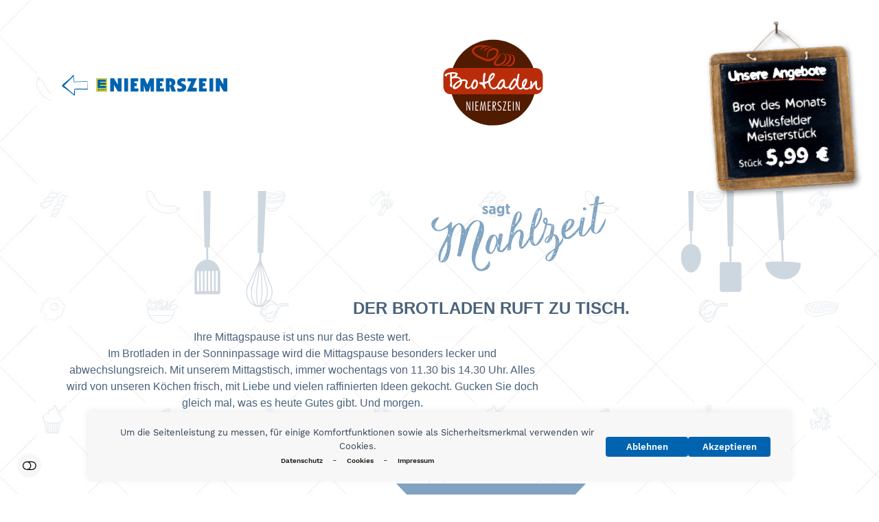

--- FILE ---
content_type: text/html; charset=UTF-8
request_url: https://www.niemerszein.de/brotladen-mahlzeit/
body_size: 28756
content:
<!DOCTYPE html>
<html lang="de" class="wpex-classic-style">
<head>
<meta charset="UTF-8">
<link rel="profile" href="http://gmpg.org/xfn/11">
<title>Brotladen sagt jetzt \\\\\\\\\\\\\\\&#039;Mahlzeit\\\\\\\\\\\\\\\&#039; - EDEKA Niemerszein Hamburg</title>
<meta name="viewport" content="width=device-width, initial-scale=1">
<meta name="robots" content="index, follow, max-snippet:-1, max-image-preview:large, max-video-preview:-1">
<link rel="canonical" href="https://www.niemerszein.de/brotladen-mahlzeit/">
<meta property="og:url" content="https://www.niemerszein.de/brotladen-mahlzeit/">
<meta property="og:site_name" content="EDEKA Niemerszein Hamburg">
<meta property="og:locale" content="de_DE">
<meta property="og:type" content="article">
<meta property="article:author" content="https://www.facebook.com/niemerszein">
<meta property="article:publisher" content="https://www.facebook.com/niemerszein">
<meta property="og:title" content="Brotladen sagt jetzt \\\\\\\\\\\\\\\&#039;Mahlzeit\\\\\\\\\\\\\\\&#039; - EDEKA Niemerszein Hamburg">
<meta property="og:image" content="https://www.niemerszein.de/wp-content/uploads/2025/12/Brotladen-sagt-jetzt-Mahlzeit.png">
<meta property="og:image:secure_url" content="https://www.niemerszein.de/wp-content/uploads/2025/12/Brotladen-sagt-jetzt-Mahlzeit.png">
<meta property="og:image:width" content="688">
<meta property="og:image:height" content="484">
<meta property="fb:pages" content="">
<meta property="fb:admins" content="">
<meta property="fb:app_id" content="">
<meta name="twitter:card" content="summary">
<meta name="twitter:title" content="Brotladen sagt jetzt \\\\\\\\\\\\\\\&#039;Mahlzeit\\\\\\\\\\\\\\\&#039; - EDEKA Niemerszein Hamburg">
<meta name="twitter:image" content="https://www.niemerszein.de/wp-content/uploads/2025/12/Brotladen-sagt-jetzt-Mahlzeit.png">
<link rel='dns-prefetch' href='//www.niemerszein.de' />
<link href='https://analytics.enym.com' crossorigin rel='preconnect' />
<link rel="alternate" title="oEmbed (JSON)" type="application/json+oembed" href="https://www.niemerszein.de/wp-json/oembed/1.0/embed?url=https%3A%2F%2Fwww.niemerszein.de%2Fbrotladen-mahlzeit%2F" />
<link rel="alternate" title="oEmbed (XML)" type="text/xml+oembed" href="https://www.niemerszein.de/wp-json/oembed/1.0/embed?url=https%3A%2F%2Fwww.niemerszein.de%2Fbrotladen-mahlzeit%2F&#038;format=xml" />
<style id='wp-img-auto-sizes-contain-inline-css'>
img:is([sizes=auto i],[sizes^="auto," i]){contain-intrinsic-size:3000px 1500px}
/*# sourceURL=wp-img-auto-sizes-contain-inline-css */
</style>
<link rel='stylesheet' id='js_composer_front-css' href='https://www.niemerszein.de/wp-content/plugins/js_composer/assets/css/js_composer.min.css?ver=8.4.1' media='all' />
<link rel='stylesheet' id='wp-block-library-css' href='https://www.niemerszein.de/wp-includes/css/dist/block-library/style.min.css?ver=6da00acfe57e13a34c922dad9a4abcef' media='all' />
<style id='global-styles-inline-css'>
:root{--wp--preset--aspect-ratio--square: 1;--wp--preset--aspect-ratio--4-3: 4/3;--wp--preset--aspect-ratio--3-4: 3/4;--wp--preset--aspect-ratio--3-2: 3/2;--wp--preset--aspect-ratio--2-3: 2/3;--wp--preset--aspect-ratio--16-9: 16/9;--wp--preset--aspect-ratio--9-16: 9/16;--wp--preset--color--black: #000000;--wp--preset--color--cyan-bluish-gray: #abb8c3;--wp--preset--color--white: #ffffff;--wp--preset--color--pale-pink: #f78da7;--wp--preset--color--vivid-red: #cf2e2e;--wp--preset--color--luminous-vivid-orange: #ff6900;--wp--preset--color--luminous-vivid-amber: #fcb900;--wp--preset--color--light-green-cyan: #7bdcb5;--wp--preset--color--vivid-green-cyan: #00d084;--wp--preset--color--pale-cyan-blue: #8ed1fc;--wp--preset--color--vivid-cyan-blue: #0693e3;--wp--preset--color--vivid-purple: #9b51e0;--wp--preset--color--accent: var(--wpex-accent);--wp--preset--color--on-accent: var(--wpex-on-accent);--wp--preset--color--accent-alt: var(--wpex-accent-alt);--wp--preset--color--on-accent-alt: var(--wpex-on-accent-alt);--wp--preset--gradient--vivid-cyan-blue-to-vivid-purple: linear-gradient(135deg,rgb(6,147,227) 0%,rgb(155,81,224) 100%);--wp--preset--gradient--light-green-cyan-to-vivid-green-cyan: linear-gradient(135deg,rgb(122,220,180) 0%,rgb(0,208,130) 100%);--wp--preset--gradient--luminous-vivid-amber-to-luminous-vivid-orange: linear-gradient(135deg,rgb(252,185,0) 0%,rgb(255,105,0) 100%);--wp--preset--gradient--luminous-vivid-orange-to-vivid-red: linear-gradient(135deg,rgb(255,105,0) 0%,rgb(207,46,46) 100%);--wp--preset--gradient--very-light-gray-to-cyan-bluish-gray: linear-gradient(135deg,rgb(238,238,238) 0%,rgb(169,184,195) 100%);--wp--preset--gradient--cool-to-warm-spectrum: linear-gradient(135deg,rgb(74,234,220) 0%,rgb(151,120,209) 20%,rgb(207,42,186) 40%,rgb(238,44,130) 60%,rgb(251,105,98) 80%,rgb(254,248,76) 100%);--wp--preset--gradient--blush-light-purple: linear-gradient(135deg,rgb(255,206,236) 0%,rgb(152,150,240) 100%);--wp--preset--gradient--blush-bordeaux: linear-gradient(135deg,rgb(254,205,165) 0%,rgb(254,45,45) 50%,rgb(107,0,62) 100%);--wp--preset--gradient--luminous-dusk: linear-gradient(135deg,rgb(255,203,112) 0%,rgb(199,81,192) 50%,rgb(65,88,208) 100%);--wp--preset--gradient--pale-ocean: linear-gradient(135deg,rgb(255,245,203) 0%,rgb(182,227,212) 50%,rgb(51,167,181) 100%);--wp--preset--gradient--electric-grass: linear-gradient(135deg,rgb(202,248,128) 0%,rgb(113,206,126) 100%);--wp--preset--gradient--midnight: linear-gradient(135deg,rgb(2,3,129) 0%,rgb(40,116,252) 100%);--wp--preset--font-size--small: 13px;--wp--preset--font-size--medium: 20px;--wp--preset--font-size--large: 36px;--wp--preset--font-size--x-large: 42px;--wp--preset--font-family--system-sans-serif: -apple-system, BlinkMacSystemFont, 'Segoe UI', Roboto, Oxygen-Sans, Ubuntu, Cantarell, 'Helvetica Neue', sans-serif;--wp--preset--font-family--system-serif: Iowan Old Style, Apple Garamond, Baskerville, Times New Roman, Droid Serif, Times, Source Serif Pro, serif, Apple Color Emoji, Segoe UI Emoji, Segoe UI Symbol;--wp--preset--spacing--20: 0.44rem;--wp--preset--spacing--30: 0.67rem;--wp--preset--spacing--40: 1rem;--wp--preset--spacing--50: 1.5rem;--wp--preset--spacing--60: 2.25rem;--wp--preset--spacing--70: 3.38rem;--wp--preset--spacing--80: 5.06rem;--wp--preset--shadow--natural: 6px 6px 9px rgba(0, 0, 0, 0.2);--wp--preset--shadow--deep: 12px 12px 50px rgba(0, 0, 0, 0.4);--wp--preset--shadow--sharp: 6px 6px 0px rgba(0, 0, 0, 0.2);--wp--preset--shadow--outlined: 6px 6px 0px -3px rgb(255, 255, 255), 6px 6px rgb(0, 0, 0);--wp--preset--shadow--crisp: 6px 6px 0px rgb(0, 0, 0);}:root { --wp--style--global--content-size: 840px;--wp--style--global--wide-size: 1200px; }:where(body) { margin: 0; }.wp-site-blocks > .alignleft { float: left; margin-right: 2em; }.wp-site-blocks > .alignright { float: right; margin-left: 2em; }.wp-site-blocks > .aligncenter { justify-content: center; margin-left: auto; margin-right: auto; }:where(.wp-site-blocks) > * { margin-block-start: 24px; margin-block-end: 0; }:where(.wp-site-blocks) > :first-child { margin-block-start: 0; }:where(.wp-site-blocks) > :last-child { margin-block-end: 0; }:root { --wp--style--block-gap: 24px; }:root :where(.is-layout-flow) > :first-child{margin-block-start: 0;}:root :where(.is-layout-flow) > :last-child{margin-block-end: 0;}:root :where(.is-layout-flow) > *{margin-block-start: 24px;margin-block-end: 0;}:root :where(.is-layout-constrained) > :first-child{margin-block-start: 0;}:root :where(.is-layout-constrained) > :last-child{margin-block-end: 0;}:root :where(.is-layout-constrained) > *{margin-block-start: 24px;margin-block-end: 0;}:root :where(.is-layout-flex){gap: 24px;}:root :where(.is-layout-grid){gap: 24px;}.is-layout-flow > .alignleft{float: left;margin-inline-start: 0;margin-inline-end: 2em;}.is-layout-flow > .alignright{float: right;margin-inline-start: 2em;margin-inline-end: 0;}.is-layout-flow > .aligncenter{margin-left: auto !important;margin-right: auto !important;}.is-layout-constrained > .alignleft{float: left;margin-inline-start: 0;margin-inline-end: 2em;}.is-layout-constrained > .alignright{float: right;margin-inline-start: 2em;margin-inline-end: 0;}.is-layout-constrained > .aligncenter{margin-left: auto !important;margin-right: auto !important;}.is-layout-constrained > :where(:not(.alignleft):not(.alignright):not(.alignfull)){max-width: var(--wp--style--global--content-size);margin-left: auto !important;margin-right: auto !important;}.is-layout-constrained > .alignwide{max-width: var(--wp--style--global--wide-size);}body .is-layout-flex{display: flex;}.is-layout-flex{flex-wrap: wrap;align-items: center;}.is-layout-flex > :is(*, div){margin: 0;}body .is-layout-grid{display: grid;}.is-layout-grid > :is(*, div){margin: 0;}body{padding-top: 0px;padding-right: 0px;padding-bottom: 0px;padding-left: 0px;}a:where(:not(.wp-element-button)){text-decoration: underline;}:root :where(.wp-element-button, .wp-block-button__link){background-color: #32373c;border-width: 0;color: #fff;font-family: inherit;font-size: inherit;font-style: inherit;font-weight: inherit;letter-spacing: inherit;line-height: inherit;padding-top: calc(0.667em + 2px);padding-right: calc(1.333em + 2px);padding-bottom: calc(0.667em + 2px);padding-left: calc(1.333em + 2px);text-decoration: none;text-transform: inherit;}.has-black-color{color: var(--wp--preset--color--black) !important;}.has-cyan-bluish-gray-color{color: var(--wp--preset--color--cyan-bluish-gray) !important;}.has-white-color{color: var(--wp--preset--color--white) !important;}.has-pale-pink-color{color: var(--wp--preset--color--pale-pink) !important;}.has-vivid-red-color{color: var(--wp--preset--color--vivid-red) !important;}.has-luminous-vivid-orange-color{color: var(--wp--preset--color--luminous-vivid-orange) !important;}.has-luminous-vivid-amber-color{color: var(--wp--preset--color--luminous-vivid-amber) !important;}.has-light-green-cyan-color{color: var(--wp--preset--color--light-green-cyan) !important;}.has-vivid-green-cyan-color{color: var(--wp--preset--color--vivid-green-cyan) !important;}.has-pale-cyan-blue-color{color: var(--wp--preset--color--pale-cyan-blue) !important;}.has-vivid-cyan-blue-color{color: var(--wp--preset--color--vivid-cyan-blue) !important;}.has-vivid-purple-color{color: var(--wp--preset--color--vivid-purple) !important;}.has-accent-color{color: var(--wp--preset--color--accent) !important;}.has-on-accent-color{color: var(--wp--preset--color--on-accent) !important;}.has-accent-alt-color{color: var(--wp--preset--color--accent-alt) !important;}.has-on-accent-alt-color{color: var(--wp--preset--color--on-accent-alt) !important;}.has-black-background-color{background-color: var(--wp--preset--color--black) !important;}.has-cyan-bluish-gray-background-color{background-color: var(--wp--preset--color--cyan-bluish-gray) !important;}.has-white-background-color{background-color: var(--wp--preset--color--white) !important;}.has-pale-pink-background-color{background-color: var(--wp--preset--color--pale-pink) !important;}.has-vivid-red-background-color{background-color: var(--wp--preset--color--vivid-red) !important;}.has-luminous-vivid-orange-background-color{background-color: var(--wp--preset--color--luminous-vivid-orange) !important;}.has-luminous-vivid-amber-background-color{background-color: var(--wp--preset--color--luminous-vivid-amber) !important;}.has-light-green-cyan-background-color{background-color: var(--wp--preset--color--light-green-cyan) !important;}.has-vivid-green-cyan-background-color{background-color: var(--wp--preset--color--vivid-green-cyan) !important;}.has-pale-cyan-blue-background-color{background-color: var(--wp--preset--color--pale-cyan-blue) !important;}.has-vivid-cyan-blue-background-color{background-color: var(--wp--preset--color--vivid-cyan-blue) !important;}.has-vivid-purple-background-color{background-color: var(--wp--preset--color--vivid-purple) !important;}.has-accent-background-color{background-color: var(--wp--preset--color--accent) !important;}.has-on-accent-background-color{background-color: var(--wp--preset--color--on-accent) !important;}.has-accent-alt-background-color{background-color: var(--wp--preset--color--accent-alt) !important;}.has-on-accent-alt-background-color{background-color: var(--wp--preset--color--on-accent-alt) !important;}.has-black-border-color{border-color: var(--wp--preset--color--black) !important;}.has-cyan-bluish-gray-border-color{border-color: var(--wp--preset--color--cyan-bluish-gray) !important;}.has-white-border-color{border-color: var(--wp--preset--color--white) !important;}.has-pale-pink-border-color{border-color: var(--wp--preset--color--pale-pink) !important;}.has-vivid-red-border-color{border-color: var(--wp--preset--color--vivid-red) !important;}.has-luminous-vivid-orange-border-color{border-color: var(--wp--preset--color--luminous-vivid-orange) !important;}.has-luminous-vivid-amber-border-color{border-color: var(--wp--preset--color--luminous-vivid-amber) !important;}.has-light-green-cyan-border-color{border-color: var(--wp--preset--color--light-green-cyan) !important;}.has-vivid-green-cyan-border-color{border-color: var(--wp--preset--color--vivid-green-cyan) !important;}.has-pale-cyan-blue-border-color{border-color: var(--wp--preset--color--pale-cyan-blue) !important;}.has-vivid-cyan-blue-border-color{border-color: var(--wp--preset--color--vivid-cyan-blue) !important;}.has-vivid-purple-border-color{border-color: var(--wp--preset--color--vivid-purple) !important;}.has-accent-border-color{border-color: var(--wp--preset--color--accent) !important;}.has-on-accent-border-color{border-color: var(--wp--preset--color--on-accent) !important;}.has-accent-alt-border-color{border-color: var(--wp--preset--color--accent-alt) !important;}.has-on-accent-alt-border-color{border-color: var(--wp--preset--color--on-accent-alt) !important;}.has-vivid-cyan-blue-to-vivid-purple-gradient-background{background: var(--wp--preset--gradient--vivid-cyan-blue-to-vivid-purple) !important;}.has-light-green-cyan-to-vivid-green-cyan-gradient-background{background: var(--wp--preset--gradient--light-green-cyan-to-vivid-green-cyan) !important;}.has-luminous-vivid-amber-to-luminous-vivid-orange-gradient-background{background: var(--wp--preset--gradient--luminous-vivid-amber-to-luminous-vivid-orange) !important;}.has-luminous-vivid-orange-to-vivid-red-gradient-background{background: var(--wp--preset--gradient--luminous-vivid-orange-to-vivid-red) !important;}.has-very-light-gray-to-cyan-bluish-gray-gradient-background{background: var(--wp--preset--gradient--very-light-gray-to-cyan-bluish-gray) !important;}.has-cool-to-warm-spectrum-gradient-background{background: var(--wp--preset--gradient--cool-to-warm-spectrum) !important;}.has-blush-light-purple-gradient-background{background: var(--wp--preset--gradient--blush-light-purple) !important;}.has-blush-bordeaux-gradient-background{background: var(--wp--preset--gradient--blush-bordeaux) !important;}.has-luminous-dusk-gradient-background{background: var(--wp--preset--gradient--luminous-dusk) !important;}.has-pale-ocean-gradient-background{background: var(--wp--preset--gradient--pale-ocean) !important;}.has-electric-grass-gradient-background{background: var(--wp--preset--gradient--electric-grass) !important;}.has-midnight-gradient-background{background: var(--wp--preset--gradient--midnight) !important;}.has-small-font-size{font-size: var(--wp--preset--font-size--small) !important;}.has-medium-font-size{font-size: var(--wp--preset--font-size--medium) !important;}.has-large-font-size{font-size: var(--wp--preset--font-size--large) !important;}.has-x-large-font-size{font-size: var(--wp--preset--font-size--x-large) !important;}.has-system-sans-serif-font-family{font-family: var(--wp--preset--font-family--system-sans-serif) !important;}.has-system-serif-font-family{font-family: var(--wp--preset--font-family--system-serif) !important;}
/*# sourceURL=global-styles-inline-css */
</style>

<link rel='stylesheet' id='powertip-css' href='https://www.niemerszein.de/wp-content/plugins/devvn-image-hotspot/frontend/css/jquery.powertip.min.css?ver=1.2.0' media='all' />
<link rel='stylesheet' id='maps-points-css' href='https://www.niemerszein.de/wp-content/plugins/devvn-image-hotspot/frontend/css/maps_points.css?ver=1.2.9' media='all' />
<link rel='stylesheet' id='parent-style-css' href='https://www.niemerszein.de/wp-content/themes/Total/style.css?ver=6.3' media='all' />
<link rel='stylesheet' id='wpex-style-css' href='https://www.niemerszein.de/wp-content/themes/total-child-theme/style.css?ver=6.3' media='all' />
<link rel='stylesheet' id='wpex-mobile-menu-breakpoint-max-css' href='https://www.niemerszein.de/wp-content/themes/Total/assets/css/frontend/breakpoints/max.min.css?ver=6.3' media='only screen and (max-width:1075px)' />
<link rel='stylesheet' id='wpex-mobile-menu-breakpoint-min-css' href='https://www.niemerszein.de/wp-content/themes/Total/assets/css/frontend/breakpoints/min.min.css?ver=6.3' media='only screen and (min-width:1076px)' />
<link rel='stylesheet' id='vcex-shortcodes-css' href='https://www.niemerszein.de/wp-content/themes/Total/assets/css/frontend/vcex-shortcodes.min.css?ver=6.3' media='all' />
<link rel='stylesheet' id='toolset-maps-fixes-css' href='//www.niemerszein.de/wp-content/plugins/toolset-maps/resources/css/toolset_maps_fixes.css?ver=2.2.1' media='all' />
<link rel='stylesheet' id='wpex-wpbakery-css' href='https://www.niemerszein.de/wp-content/themes/Total/assets/css/frontend/wpbakery.min.css?ver=6.3' media='all' />
<link rel='stylesheet' id='custom-css-css' href='https://www.niemerszein.de/wp-content/plugins/enym/frontend/css/enym.css?ver=6da00acfe57e13a34c922dad9a4abcef' media='all' />
<script src="https://www.niemerszein.de/wp-content/plugins/wp-views/vendor/toolset/common-es/public/toolset-common-es-frontend.js?ver=175000" id="toolset-common-es-frontend-js"></script>
<script id="breeze-prefetch-js-extra">
var breeze_prefetch = {"local_url":"https://www.niemerszein.de","ignore_remote_prefetch":"1","ignore_list":["wp-admin","wp-login.php"]};
//# sourceURL=breeze-prefetch-js-extra
</script>
<script src="https://www.niemerszein.de/wp-content/plugins/breeze/assets/js/js-front-end/breeze-prefetch-links.min.js?ver=2.2.21" id="breeze-prefetch-js"></script>
<script src="https://www.niemerszein.de/wp-includes/js/jquery/jquery.min.js?ver=3.7.1" id="jquery-core-js"></script>
<script id="wpex-core-js-extra">
var wpex_theme_params = {"selectArrowIcon":"\u003Cspan class=\"wpex-select-arrow__icon wpex-icon--sm wpex-flex wpex-icon\" aria-hidden=\"true\"\u003E\u003Csvg viewBox=\"0 0 24 24\" xmlns=\"http://www.w3.org/2000/svg\"\u003E\u003Crect fill=\"none\" height=\"24\" width=\"24\"/\u003E\u003Cg transform=\"matrix(0, -1, 1, 0, -0.115, 23.885)\"\u003E\u003Cpolygon points=\"17.77,3.77 16,2 6,12 16,22 17.77,20.23 9.54,12\"/\u003E\u003C/g\u003E\u003C/svg\u003E\u003C/span\u003E","customSelects":".widget_categories form,.widget_archive select,.vcex-form-shortcode select","scrollToHash":"1","localScrollFindLinks":"1","localScrollHighlight":"1","localScrollUpdateHash":"1","scrollToHashTimeout":"500","localScrollTargets":"li.local-scroll a, a.local-scroll, .local-scroll-link, .local-scroll-link \u003E a,.sidr-class-local-scroll-link,li.sidr-class-local-scroll \u003E span \u003E a,li.sidr-class-local-scroll \u003E a","scrollToBehavior":"smooth"};
//# sourceURL=wpex-core-js-extra
</script>
<script src="https://www.niemerszein.de/wp-content/themes/Total/assets/js/frontend/core.min.js?ver=6.3" id="wpex-core-js" defer data-wp-strategy="defer"></script>
<script id="wpex-inline-js-after">
!function(){const e=document.querySelector("html"),t=()=>{const t=window.innerWidth-document.documentElement.clientWidth;t&&e.style.setProperty("--wpex-scrollbar-width",`${t}px`)};t(),window.addEventListener("resize",(()=>{t()}))}();
//# sourceURL=wpex-inline-js-after
</script>
<script src="https://www.niemerszein.de/wp-content/plugins/enym/frontend/js/enym.js?ver=6da00acfe57e13a34c922dad9a4abcef" id="custom-js-js"></script>
<script></script><link rel="https://api.w.org/" href="https://www.niemerszein.de/wp-json/" /><link rel="alternate" title="JSON" type="application/json" href="https://www.niemerszein.de/wp-json/wp/v2/pages/1216" />		<style type="text/css">
			:root { --enym-default-margin: 60px; }
		</style>
		<style type="text/css">
#wpadminbar .quicklinks #wp-admin-bar-tikemp_impresonate_user ul li .ab-item{height:auto}#wpadminbar .quicklinks #wp-admin-bar-tikemp_impresonate_user #tikemp_username{height:22px;font-size:13px !important;padding:2px;width:145px;border-radius:2px !important;float:left;box-sizing:border-box !important;line-height: 10px;}#tikemp_search{width:auto;box-sizing:border-box}#tikemp_search_submit{height:22px;padding:2px;line-height:1.1;font-size:13px !important;border:0 !important;float:right;background-color:#fff !important;border-radius:2px !important;width:74px;box-sizing:border-box;color:#000 !important;}#tikemp_usearch_result{width:100%;max-height: 320px;overflow-y: auto;margin-top:10px;float:left;}#tikemp_usearch_form{width: 226px}#tikemp_recent_users{width:100%;float:left;}form#tikemp_usearch_form input[type="text"]{background-color:#fff !important;}#tikemp_settings_wrap{width: 100%;float:left;border-top:1px solid #ccc;}#wpadminbar .quicklinks .menupop ul li a, #wpadminbar .quicklinks .menupop.hover ul li a {color: #b4b9be;}
</style>
	<script>
		var tikemp_ajax_url = "https://www.niemerszein.de/wp-admin/admin-ajax.php";
	</script>
	
			<style type="text/css">
				.forminator-hcaptcha {
					float:right;
				}
				</style>
		<style type="text/css">
			#wp-admin-bar-trp_edit_translation-default.ab-submenu,
			#wp-admin-bar-tikemp_impresonate_user { 
			display: none; 
			}
		</style><!-- Analytics by WP Statistics - https://wp-statistics.com -->
<script src="https://html2canvas.hertzen.com/dist/html2canvas.js"></script>
<link rel="icon" href="https://www.niemerszein.de/wp-content/uploads/2021/04/edeka-favicon.ico" sizes="32x32"><link rel="shortcut icon" href="https://www.niemerszein.de/wp-content/uploads/2021/04/edeka-favicon.ico"><link rel="apple-touch-icon" href="https://www.niemerszein.de/wp-content/uploads/2021/04/edeka-favicon.ico" sizes="57x57" ><link rel="apple-touch-icon" href="https://www.niemerszein.de/wp-content/uploads/2021/04/edeka-favicon.ico" sizes="76x76" ><link rel="apple-touch-icon" href="https://www.niemerszein.de/wp-content/uploads/2021/04/edeka-favicon.ico" sizes="120x120"><link rel="apple-touch-icon" href="https://www.niemerszein.de/wp-content/uploads/2021/04/edeka-favicon.ico" sizes="114x114"> <script> window.addEventListener("load",function(){ var c={script:false,link:false}; function ls(s) { if(!['script','link'].includes(s)||c[s]){return;}c[s]=true; var d=document,f=d.getElementsByTagName(s)[0],j=d.createElement(s); if(s==='script'){j.async=true;j.src='https://www.niemerszein.de/wp-content/plugins/wp-views/vendor/toolset/blocks/public/js/frontend.js?v=1.6.17';}else{ j.rel='stylesheet';j.href='https://www.niemerszein.de/wp-content/plugins/wp-views/vendor/toolset/blocks/public/css/style.css?v=1.6.17';} f.parentNode.insertBefore(j, f); }; function ex(){ls('script');ls('link')} window.addEventListener("scroll", ex, {once: true}); if (('IntersectionObserver' in window) && ('IntersectionObserverEntry' in window) && ('intersectionRatio' in window.IntersectionObserverEntry.prototype)) { var i = 0, fb = document.querySelectorAll("[class^='tb-']"), o = new IntersectionObserver(es => { es.forEach(e => { o.unobserve(e.target); if (e.intersectionRatio > 0) { ex();o.disconnect();}else{ i++;if(fb.length>i){o.observe(fb[i])}} }) }); if (fb.length) { o.observe(fb[i]) } } }) </script>
	<noscript>
		<link rel="stylesheet" href="https://www.niemerszein.de/wp-content/plugins/wp-views/vendor/toolset/blocks/public/css/style.css">
	</noscript><noscript><style>body:not(.content-full-screen) .wpex-vc-row-stretched[data-vc-full-width-init="false"]{visibility:visible;}</style></noscript>		<style id="wp-custom-css">
			.vcex-image-img{width:100%;}@media only screen and (min-width:1024px){.owl-prev .wpex-carousel__arrow-icon:before,.wpex-carousel__arrow--prev:before{left:unset !important;}}@media only screen and (min-width:1024px){.owl-next .wpex-carousel__arrow-icon:before,.wpex-carousel__arrow--next:before{right:unset !important;}}.page-id-219 .owl-next .wpex-carousel__arrow-icon:before,.page-id-219 .wpex-carousel__arrow--next:before,.page-id-220 .owl-next .wpex-carousel__arrow-icon:before,.page-id-220 .wpex-carousel__arrow--next:before,.page-id-219 .owl-prev .wpex-carousel__arrow-icon:before,.page-id-219 .wpex-carousel__arrow--prev:before,.page-id-220 .owl-prev .wpex-carousel__arrow-icon:before,.page-id-220 .wpex-carousel__arrow--prev:before{color:#ffed00 !important;}/*Headlines jobform*/.forminator-ui#forminator-module-2133.forminator-design--flat .forminator-label{color:#877E78 !important;}#forminator-module-11349 .forminator-label{display:none;}@media (max-width:768px){/*INTRO*/.quiz .quiz-intro{display:none;}.quiz .forminator-quiz-intro img{height:450px;object-fit:cover;}.quiz .forminator-quiz--description{font-size:30px;width:100%;max-width:100%;word-wrap:break-word;hyphens:auto !important;padding:0 0 0 30px !important;}.quiz .forminator-quiz--description h2{font-size:30px !important;}.quiz .forminator-button.forminator-quiz-start.enym{left:0;float:left;}/*QUESTION PAGES*/.quiz .forminator-pagination--content .forminator-question,.quiz .forminator-quiz--result .forminator-result{display:flex !important;gap:0;grid-template-columns:unset !important;grid-auto-flow:unset;flex-direction:column;}.quiz .forminator-image,.quiz .forminator-quiz--result .forminator-result .forminator-result--image{order:-1 !important;}/*QUESTIONS*/.forminator-legend{order:0 !important;padding:50px 30px !important;}.quiz .forminator-image img,.quiz .forminator-quiz--result .forminator-result .forminator-result--image{position:unset !important;width:unset !important;height:unset !important;object-fit:cover;}.quiz .forminator-pagination-footer{float:unset !important;position:unset !important;}.quiz .forminator-answer{padding-left:90px !important;}.quiz input[type='radio']{left:30px !important;}.quiz .forminator-button-next,.quiz .forminator-button-submit{margin:30px 0 50px 30px !important;}/*RESULT*/.forminator-result--image{display:none !important;}.quiz .forminator-quiz--result .forminator-result p strong{padding:30px 0 30px 30px !important;}.quiz .forminator-quiz--result .forminator-result .r-text{padding:0 30px !important;}.quiz .forminator-quiz--result .forminator-result .r-cta{grid-area:c;margin:30px 0 30px 30px !important;}}@media (min-width:769px) and (max-width:1023px){.quiz .forminator-question{grid-template-columns:20% 80% !important;}.quiz .forminator-image img{width:20vw !important;}.quiz .forminator-quiz--result .forminator-result{grid-template-columns:20% 80% !important;}.quiz .forminator-quiz--result .forminator-result .forminator-result--image{width:20vw !important;}}/* @media only screen and (min-width:769px){*//*QUIZ CONTAINER ALLGEMEIN*/.quiz{background-color:#ffed00;}.quiz .forminator-page-indicator,/*in settings ausgeblendet*/.quiz .forminator-answer--status,.quiz .forminator-button-back{display:none;}.quiz .forminator-pagination--content{background-color:#FFED00;}.quiz .forminator-button-next,.quiz .forminator-button-submit{color:#A7227C;background:none;border:none;font-weight:700;text-transform:uppercase;font-size:30px;position:relative;margin:50px 0 100px 105px;}.quiz .forminator-button-next:before,.quiz .forminator-button-submit:before{content:'';width:80px;background:url(/wp-content/uploads/2022/01/niemerszein_azubi_pfeil_pink.svg);background-repeat:no-repeat;display:block;height:40px;position:absolute;right:-100px;top:12px;}/* .quiz .forminator-disabled{filter:brightness(0%);}*/.quiz .forminator-pagination-footer{background-color:#ffed00;width:50vw;float:right;}/*INTRO SLIDE*/.quiz .forminator-quiz--description{width:var(--wpex-container-width);margin:0 auto;/* max-width:var(--wpex-container-max-width);*//* position:absolute;*//* bottom:200px;*//* left:calc(calc(100vw - var(--wpex-container-max-width))* 2);*/position:absolute;padding-right:300px;left:0;right:0;margin-inline:auto;top:50%;transform:translateY(-50%);}.quiz .forminator-quiz--description .quiz-heading{font-size:60px;font-family:'Work Sans',sans-serif;font-weight:800;text-transform:uppercase;line-height:100%;color:var(--wpex-on-accent);}.quiz .forminator-quiz--description .quiz-intro{color:var(--wpex-on-accent);/* font-weight:300;*/font-size:25px;line-height:1.4em;}.quiz .forminator-quiz-intro img.forminator-quiz--image{width:100%;}.quiz .forminator-button.forminator-quiz-start:not(.enym){display:none !important;}.quiz .forminator-button.forminator-quiz-start.enym{color:#FFED00;background:none;border:none;font-weight:700;text-transform:uppercase;font-size:30px;position:relative;}.quiz .forminator-button.forminator-quiz-start.enym:before{content:'';width:80px;background:url(/wp-content/uploads/2024/10/Niemerszein-pfeil-gelb.svg);background-repeat:no-repeat;display:block;height:40px;position:absolute;right:-100px;top:12px;}/*QUESTION PAGES*/.quiz .forminator-question{display:grid;gap:0;grid-template-areas:"i l" "i q" "i qq" "i qqq";"i f";/* grid-template-rows:50% 50%;height*/grid-template-columns:50% 50%;grid-auto-flow:column;}.quiz .forminator-question--description{display:none;}.quiz .forminator-answer:nth-child(1){grid-area:q;}.quiz .forminator-answer:nth-child(2){grid-area:qq;}.quiz .forminator-answer:nth-child(3){grid-area:qqq;}/*question*/.quiz .forminator-legend{grid-area:l;padding:100px;color:#000;font-size:50px;font-family:'Work Sans',sans-serif;font-weight:800;text-transform:uppercase;line-height:100%;}.quiz .forminator-image{grid-area:i;}.quiz .forminator-image img{position:absolute;width:50vw;height:100%;object-fit:cover;}.quiz .forminator-answer{padding-left:155px;padding-right:50px;max-width:650px;line-height:1.5em;font-weight:500;color:#000;font-size:1.4em;position:relative;margin-bottom:20px;}.quiz input[type='radio']:hover,.quiz .forminator-answer--name:hover{cursor:pointer;}.quiz input[type='radio']{box-sizing:border-box;appearance:none;outline:1px solid #333;border:none;width:30px;height:30px;transition:300ms;left:105px;position:absolute;top:5px;border-radius:50px;}.quiz input[type='radio']:checked{background:#bc0a80;}/*RESULT PAGES*/.quiz .forminator-quiz--result .forminator-result{display:grid;gap:0;grid-template-areas:"i h" "i t" "i c";/*"i b"*//* grid-template-rows:50% 50%;height*/grid-template-columns:50% 50%;grid-auto-flow:column;}.quiz .forminator-quiz--result .forminator-result .forminator-result--image{grid-area:i;width:50vw;height:auto;max-width:800px;margin:0 auto;display:table-cell;vertical-align:middle;position:absolute;top:50%;-ms-transform:translateY(-50%);transform:translateY(-50%);}.quiz .forminator-quiz--result .forminator-result .forminator-quiz--action-buttons{grid-area:b;display:none;}.quiz .forminator-quiz--result .forminator-result p:first-child{grid-area:h;}/*TITLE*/.quiz .forminator-quiz--result .forminator-result p strong{display:block;padding:100px 50px 50px 100px;max-width:650px;color:#000;font-size:50px;font-family:'Work Sans',sans-serif;font-weight:800;text-transform:uppercase;line-height:100%;}.quiz .forminator-quiz--result .forminator-result .r-text{grid-area:t;padding-left:100px;padding-right:50px;max-width:650px;line-height:1.5em;font-weight:500;color:#000;font-size:1.4em;position:relative;margin-bottom:20px;}.quiz .forminator-quiz--result .forminator-result .r-cta{grid-area:c;margin:50px 0 100px 100px;color:#A7227C;font-weight:700;text-transform:uppercase;font-size:30px;position:relative;width:fit-content;}.quiz .forminator-quiz--result .forminator-result .r-cta:hover{text-decoration:none;}.quiz .forminator-quiz--result .forminator-result .r-cta:before{content:'';width:80px;background:url(/wp-content/uploads/2022/01/niemerszein_azubi_pfeil_pink.svg);background-repeat:no-repeat;display:block;height:40px;position:absolute;right:-100px;top:12px;}/*}END QUIZ*/.page-id-9610 #top-bar-wrap{display:none;}.kue-car .owl-nav__btn.owl-prev{left:-100px !important;}.kue-car .owl-nav__btn.owl-next{right:-100px !important;}.ticon-chevron-left:before{font-family:'enym' !important;content:"\e903";color:#333;font-size:60px;}.ticon-chevron-right:before{font-family:'enym' !important;content:"\e904";color:#333;font-size:60px;}@media only screen and (max-width:768px){.dyn-padding .vc_column-inner .wpb_wrapper{padding:50px 20px;}}@media only screen and (min-width:769px){.dyn-padding .vc_column-inner .wpb_wrapper{padding:100px;}.wpex-slider.sp-horizontal .sp-previous-arrow,.owl-prev{left:40px !important;background-size:50px !important;background-repeat:no-repeat !important}.wpex-slider.sp-horizontal .sp-next-arrow,.owl-next{right:10px !important;background-size:50px !important;background-repeat:no-repeat !important;}.kue-absolute{position:absolute;top:-62px;left:-61px;z-index:10000;}}@media only screen and (max-width:768px){.wpex-slider.sp-horizontal .sp-previous-arrow,.owl-prev{left:20px !important;background-size:30px !important;background-repeat:no-repeat !important}.wpex-slider.sp-horizontal .sp-next-arrow,.owl-next{right:-30px !important;background-size:30px !important;background-repeat:no-repeat !important;}.kue-absolute{position:relative;top:-170px;left:50px;z-index:10000;}}/*STRETCH COLUMN:APPLY CLASS TO ROW AND SET TO FULL WIDTH NO PADDING AND DEFAULT GUTTER*/@media only screen and (min-width:1280px){.extend-right:not(.ui-sortable) .vc_column_container:first-child,.extend-right .vc_vc_column:first-child{padding-left:calc(100vw + var(--wpex-vc-gutter) - var(--wpex-container-max-width,980px));}.extend-left:not(.ui-sortable) .vc_column_container:last-child,.extend-left .vc_vc_column:last-child{padding-left:calc(100vw + var(--wpex-vc-gutter) - var(--wpex-container-max-width,980px));padding-right:200px;}}@media only screen and (max-width:1279px){.extend-right.wpex-vc-full-width-section,.extend-right.wpex-vc-full-width-row,.extend-left.wpex-vc-full-width-section,.extend-left.wpex-vc-full-width-row{width:unset !important;left:unset !important;margin-left:unset !important;margin-right:unset !important;}}.kue-footer a{color:#78664E !important;font-weight:600;text-decoration:none;}.sidemenu-mahlzeit-1{width:55px;}sup{font-size:15px;font-weight:400;text-transform:none;top:-10px;}.jobdetails .bluejobtitle{display:block;font-size:20px;font-weight:500;color:#004f91;line-height:1.2em;}.angebote-divider{margin-top:30px;}.jobbutton a{font-weight:500;font-size:20px !important;}.uppercase{text-transform:uppercase;}@media only screen and (min-width:768px){#site-logo .logo-img{max-width:500px;}}body.page-id-103 header#site-header,body.page-id-223 header#site-header{background-color:#fff;}/* * https://www.niemerszein.de/ausbildung/kontakt-azubis/ * https://www.niemerszein.de/jobs/online-bewerbung/ * https://www.niemerszein.de/jobs/kontakt-jobs/ * https://www.niemerszein.de/ausbildung/ausbildungsplaetze/ *//*XMAS DEKO body:not(.page-id-220):not(.page-id-2770):not(.page-id-223):not(.page-id-103){background-image:url(https://www.niemerszein.de/wp-content/uploads/2021/11/211116_EN_Website_Xmas_Deko_d.jpg) !important;background-repeat:no-repeat !important;background-position:top center;}body.page-id-2770 #site-header,body.page-id-223 #site-header,body.page-id-103 #site-header,body.page-id-220 #site-header{background-image:url(https://www.niemerszein.de/wp-content/uploads/2021/11/211116_EN_Website_Xmas_Deko_d.jpg) !important;background-repeat:no-repeat !important;background-position:top center;background-color:#fff;}*/		</style>
		<style type="text/css" data-type="vc_shortcodes-custom-css">.vc_custom_1622370274469{padding-top: 30px !important;background-color: #ffffff !important;}.vc_custom_1622204761983{background-image: url(https://www.niemerszein.de/wp-content/uploads/2021/05/kochutil.png?id=1228) !important;background-position: 0 0 !important;background-repeat: no-repeat !important;}.vc_custom_1621936512648{background-color: #4b627a !important;background-position: center !important;background-repeat: no-repeat !important;background-size: cover !important;}.vc_custom_1621935156437{margin-top: 50px !important;}.vc_custom_1621935164431{margin-bottom: 50px !important;}.vc_custom_1621935156437{margin-top: 50px !important;}.vc_custom_1622811199380{background-position: center !important;background-repeat: no-repeat !important;background-size: cover !important;}.vc_custom_1621935766576{padding-top: 50px !important;background-color: #e8e2dd !important;}.vc_custom_1631605182751{padding-left: 75px !important;}.vc_custom_1621639007238{padding-top: 30px !important;padding-bottom: 15px !important;}.vc_custom_1621638997155{padding-top: 30px !important;padding-bottom: 15px !important;}.vc_custom_1621934864758{padding-top: 50px !important;}.vc_custom_1621934875265{padding-bottom: 20px !important;}.vc_custom_1621935273888{background-image: url(https://www.niemerszein.de/wp-content/uploads/2021/05/newsbg.jpg?id=2224) !important;background-position: center !important;background-repeat: no-repeat !important;background-size: cover !important;}.vc_custom_1650369621034{padding-top: 30px !important;padding-bottom: 15px !important;}.vc_custom_1650369645731{padding-top: 30px !important;padding-bottom: 15px !important;}.vc_custom_1650369631783{padding-top: 30px !important;padding-bottom: 15px !important;}</style><noscript><style> .wpb_animate_when_almost_visible { opacity: 1; }</style></noscript><style data-type="wpex-css" id="wpex-css">/*CUSTOM FONTS*/@font-face{font-family:'Storyboard';src:url(https://www.niemerszein.de/wp-content/uploads/2024/12/Atlantic-Fonts-Storyboard-Regular.woff2) format('woff2');font-weight:400;font-style:normal;font-display:swap;}@font-face{font-family:'Praliner';src:url(https://www.niemerszein.de/wp-content/uploads/2024/04/vvds-praliner-medium.woff2) format('woff2');font-weight:400;font-style:normal;font-display:swap;}@font-face{font-family:'Work Sans';src:url(https://www.niemerszein.de/wp-content/uploads/2022/05/WorkSans-Regular.woff2) format('woff2');font-weight:400;font-style:normal;font-display:swap;}@font-face{font-family:'Work Sans';src:url(https://www.niemerszein.de/wp-content/uploads/2022/05/WorkSans-Bold.woff2) format('woff2');font-weight:600;font-style:normal;font-display:swap;}@font-face{font-family:'Work Sans';src:url(https://www.niemerszein.de/wp-content/uploads/2023/02/WorkSans-SemiBold.woff2) format('woff2'),url(https://www.niemerszein.de/wp-content/uploads/2023/02/WorkSans-SemiBold.woff) format('woff');font-weight:500;font-style:normal;font-display:swap;}@font-face{font-family:'Bebas Neue';src:url(https://www.niemerszein.de/wp-content/uploads/2022/05/BebasNeueRegular.woff2) format('woff2'),url(https://www.niemerszein.de/wp-content/uploads/2022/05/BebasNeueRegular.woff) format('woff');font-weight:300;font-style:normal;font-display:swap;}@font-face{font-family:'Bebas Neue';src:url(https://www.niemerszein.de/wp-content/uploads/2022/05/BebasNeueBold.woff2) format('woff2'),url(https://www.niemerszein.de/wp-content/uploads/2022/05/BebasNeueBold.woff) format('woff');font-weight:600;font-style:normal;font-display:swap;}@font-face{font-family:'Odibee Sans';src:url(https://www.niemerszein.de/wp-content/uploads/2022/05/OdibeeSans-Regular.woff2) format('woff2'),url(https://www.niemerszein.de/wp-content/uploads/2022/05/OdibeeSans-Regular.woff) format('woff');font-weight:400;font-style:normal;font-display:swap;}/*TYPOGRAPHY*/body{font-family:'Work Sans',sans-serif;font-size:15px;color:#777777;}.main-navigation-ul .link-inner{font-weight:600;font-size:15px;letter-spacing:0.8px;text-transform:uppercase;}.main-navigation-ul .sub-menu .link-inner{font-weight:500;font-size:13px;}body.single-post .single-post-title{font-size:30px;color:#cc2b91;}:root{--wpex-heading-font-family:'Work Sans',sans-serif;--wpex-heading-font-weight:400;}.theme-heading{font-size:20px;}h1,.wpex-h1{text-transform:uppercase;}h2,.wpex-h2{font-size:20px;text-transform:uppercase;}h3,.wpex-h3{font-weight:700;font-size:20px;color:#0063af;text-transform:uppercase;}h4,.wpex-h4{font-weight:700;font-size:16px;color:#0063af;line-height:3em;letter-spacing:.02em;}.footer-widget .widget-title{font-size:16px;text-transform:uppercase;}#copyright{font-weight:600;font-size:13px;line-height:0.8px;text-transform:uppercase;}#footer-bottom-menu{font-weight:600;font-size:13px;letter-spacing:0.8px;text-transform:uppercase;}/*SITE BACKGROUND*/body{background-image:url(https://www.niemerszein.de/wp-content/uploads/2021/05/brotladenbg.jpg)!important;background-repeat:repeat;}/*ADVANCED STYLING CSS*/#footer{background-image:url(https://www.niemerszein.de/wp-content/uploads/2021/04/body_bg.jpg);}/*CUSTOMIZER STYLING*/:root{--wpex-accent:#0063af;--wpex-accent-alt:#0063af;--wpex-link-color:#0063af;--wpex-hover-heading-link-color:#0063af;--wpex-hover-link-color:#000000;--wpex-btn-padding:8px 15px;--wpex-btn-color:#ffffff;--wpex-hover-btn-color:#ffffff;--wpex-btn-bg:#0063af;--wpex-hover-btn-bg:#003a99;--wpex-vc-column-inner-margin-bottom:60px;}.page-header.wpex-supports-mods{padding-block-start:30px;padding-block-end:40px;}.page-header{margin-block-end:30px;}:root,.site-boxed.wpex-responsive #wrap{--wpex-container-width:1100px;}#top-bar-social a.wpex-social-btn-no-style{color:#0063af;}#top-bar-social a.wpex-social-btn-no-style:hover{color:#7797af;}.header-padding{padding-block-start:20px;padding-block-end:20px;}#site-navigation-wrap{--wpex-main-nav-link-padding-x:0px;--wpex-main-nav-link-underline-height:2px;--wpex-main-nav-border-color:#ffffff;--wpex-main-nav-link-color:#8a7b79;--wpex-hover-main-nav-link-color:#8a7b79;--wpex-active-main-nav-link-color:#8a7b79;--wpex-hover-main-nav-link-color:#0063af;--wpex-active-main-nav-link-color:#0063af;--wpex-dropmenu-border-color:#ffffff;--wpex-dropmenu-caret-border-color:#ffffff;--wpex-megamenu-divider-color:#ffffff;--wpex-active-dropmenu-link-color:#0063af;--wpex-active-hover-dropmenu-link-color:#0063af;}.mobile-menu-toggle{--wpex-hamburger-icon-width:26px;--wpex-hamburger-icon-bar-height:2px;--wpex-hamburger-icon-gutter:6px;}#mobile-menu{--wpex-link-color:#000000;--wpex-hover-link-color:#000000;--wpex-hover-link-color:#1a69bb;}#footer{color:#ffffff;--wpex-heading-color:#ffffff;--wpex-text-2:#ffffff;--wpex-text-3:#ffffff;--wpex-text-4:#ffffff;--wpex-link-color:#ffffff;--wpex-hover-link-color:#ffffff;}#footer-bottom{color:#8a7b79;--wpex-text-2:#8a7b79;--wpex-text-3:#8a7b79;--wpex-text-4:#8a7b79;--wpex-link-color:#8a7b79;--wpex-hover-link-color:#8a7b79;--wpex-hover-link-color:#0063af;}@media only screen and (max-width:767px){#site-logo .logo-img{max-width:190px;}}</style><link rel='stylesheet' id='wpda_org_chart_front_css-css' href='https://www.niemerszein.de/wp-content/plugins/organization-chart/front/css/front_css.css?ver=10.0' media='all' />
<link rel='stylesheet' id='wpda_org_chart_front_popup_effects-css' href='https://www.niemerszein.de/wp-content/plugins/organization-chart/front/css/popup_effects.css?ver=10.0' media='all' />
<link rel='stylesheet' id='slider-pro-css' href='https://www.niemerszein.de/wp-content/themes/Total/assets/css/vendor/jquery.sliderPro.min.css?ver=1.3' media='all' />
<link rel='stylesheet' id='vc_animate-css-css' href='https://www.niemerszein.de/wp-content/plugins/js_composer/assets/lib/vendor/node_modules/animate.css/animate.min.css?ver=8.4.1' media='all' />
</head>

<body class="wp-singular page-template-default page page-id-1216 wp-custom-logo wp-embed-responsive wp-theme-Total wp-child-theme-total-child-theme guest wpex-theme wpex-responsive full-width-main-layout has-composer wpex-live-site site-full-width content-full-width wpex-site-header-disabled sidebar-widget-icons hasnt-overlay-header wpex-has-fixed-footer page-header-disabled has-mobile-menu wpex-mobile-toggle-menu-icon_buttons wpex-no-js wpb-js-composer js-comp-ver-8.4.1 vc_responsive">

	
<a href="#content" class="skip-to-content">Skip to content</a>
<div data-nosnippet class="seopress-user-consent seopress-user-message seopress-user-consent-hide">
        <p>Um die Seitenleistung zu messen, für einige Komfortfunktionen sowie als Sicherheitsmerkmal verwenden wir Cookies.<br><a href="https://www.niemerszein.de/datenschutz/">Datenschutz</a> - <a href="/cookies">Cookies</a> - <a href="/impressum">Impressum</a></p>
        <p>
            <button id="seopress-user-consent-accept" type="button">Akzeptieren</button>
            <button type="button" id="seopress-user-consent-close">Ablehnen</button>
        </p>
    </div><div class="seopress-user-consent-backdrop seopress-user-consent-hide"></div><div data-nosnippet class="seopress-user-consent seopress-edit-choice">
        <p>
            <button id="seopress-user-consent-edit" type="button">Einstellungen</button>
        </p>
    </div><style>.seopress-user-consent {position: fixed;z-index: 8000;display: inline-flex;flex-direction: column;justify-content: center;border: none;box-sizing: border-box;left: 0;right: 0;width: 100%;padding: 18px 24px;bottom:0;text-align:center;background:#FFFFFF;box-shadow: 0 -2px 10px rgba(0, 0, 0, 0.08);}@media (max-width: 782px) {.seopress-user-consent {padding: 16px;}.seopress-user-consent.seopress-user-message {flex-direction: column !important;align-items: stretch;gap: 16px;}.seopress-user-consent.seopress-user-message p:first-child {margin: 0 !important;text-align: center;}.seopress-user-consent.seopress-user-message p:last-child {width: 100%; flex-direction: column;justify-content: stretch;gap: 10px;}.seopress-user-consent.seopress-user-message button {width: 100% !important;min-width: auto !important;}}}.seopress-user-consent.seopress-user-message p:first-child {margin: 0;line-height: 1.6;flex: 1;}.seopress-user-consent p {margin: 0;font-size: 15px;line-height: 1.6;color:#2c3e50;}.seopress-user-consent a{color:#1a1a1a;text-decoration: underline;font-weight: 500;}.seopress-user-consent a:hover{text-decoration: none;opacity: 0.7;}.seopress-user-consent.seopress-user-message {flex-direction: row;align-items: center;gap: 24px;}.seopress-user-consent.seopress-user-message p:last-child {display: flex;gap: 12px;justify-content: flex-end;flex-wrap: nowrap;margin: 0;flex-shrink: 0;}.seopress-user-consent button {padding: 12px 24px;border: none;border-radius: 6px;font-size: 15px;font-weight: 600;cursor: pointer;transition: all 0.2s ease;flex: 0 1 auto;min-width: 120px;background:#1a1a1a;color:#ffffff;}.seopress-user-consent button:hover{transform: translateY(-1px);box-shadow: 0 2px 8px rgba(0, 0, 0, 0.15);background:#000000;}#seopress-user-consent-close{border: 2px solid #d1d5db !important;background:#ffffff;color:#374151;}#seopress-user-consent-close:hover{background:#f9fafb;border-color: #9ca3af !important;color:#1f2937;}@media (max-width: 480px) {.seopress-user-consent.seopress-user-message p:last-child {flex-direction: column;}.seopress-user-consent button {width: 100%;min-width: auto;}}.seopress-user-consent-hide{display:none !important;}.seopress-edit-choice{
        background: none;
        justify-content: flex-start;
        align-items: flex-start;
        z-index: 7999;
        border: none;
        width: auto;
        transform: none !important;
        left: 20px !important;
        right: auto !important;
        bottom: 20px;
        top: auto;
        box-shadow: none;
        padding: 0;
    }</style>
	
	<span data-ls_id="#site_top" tabindex="-1"></span>
	<div id="outer-wrap" class="wpex-overflow-clip">
		
		
		
		<div id="wrap" class="wpex-clr">

			
			
			<main id="main" class="site-main wpex-clr">

				
<div id="content-wrap"  class="container wpex-clr">

	
	<div id="primary" class="content-area wpex-clr">

		
		<div id="content" class="site-content wpex-clr">

			
			
<article id="single-blocks" class="single-page-article wpex-clr">
<div class="single-page-content single-content entry wpex-clr"><div class="wpb-content-wrapper"><div class="vc_row wpb_row vc_row-fluid stickyhead vc_custom_1622370274469 vc_row-o-content-middle vc_row-flex wpex-vc-full-width-row wpex-relative wpex-vc_row-has-fill wpex-vc-reset-negative-margin"><div class="wpb_column mobilecenter vc_column_container vc_col-sm-2/5"><div class="vc_column-inner"><div class="wpb_wrapper"><figure class="vcex-image vcex-module wpex-text-left back-button"><div class="vcex-image-inner wpex-relative wpex-inline-block"><a href="/"><img width="9999" loading="lazy" class="vcex-image-img wpex-align-middle" decoding="async" src="https://www.niemerszein.de/wp-content/uploads/2021/06/EN_Logo_Claim_2014.svg" alt="" height="101"></a></div></figure></div></div></div><div class="wpb_column vc_column_container vc_col-sm-1/5"><div class="vc_column-inner"><div class="wpb_wrapper"><figure class="vcex-image vcex-module wpex-text-center maxw50"><div class="vcex-image-inner wpex-relative wpex-inline-block"><img width="9999" loading="lazy" class="vcex-image-img wpex-align-middle" decoding="async" src="https://www.niemerszein.de/wp-content/uploads/2021/07/EN_BL_Logo.svg" alt="" srcset="https://www.niemerszein.de/wp-content/uploads//2021/07/EN_BL_Logo.svg 150w, https://www.niemerszein.de/wp-content/uploads//2021/07/EN_BL_Logo.svg 500w, https://www.niemerszein.de/wp-content/uploads//2021/07/EN_BL_Logo.svg 1024w, https://www.niemerszein.de/wp-content/uploads//2021/07/EN_BL_Logo.svg 283w" height="283"></div></figure></div></div></div><div class="wpb_column vc_column_container vc_col-sm-2/5"><div class="vc_column-inner"><div class="wpb_wrapper">
	<div class="wpb_raw_code wpb_raw_html wpb_content_element" >
		<div class="wpb_wrapper">
			<div id="brot_tafel">
<div class="moduletable">

<h3>Unsere Angebote</h3>
<div class="custom">

<div class="brot-titel" style="line-height: 150%">Brot des Monats</div>
<div class="brot-prod" style="line-height: 100%">Wulksfelder<br>Meisterstück</div>
<div class="brot-tag" style="line-height: 300%"><div class="brot-stk">Stück</div> 
<div class="brot-prc style="line-height: 300%"">5,99 €</div></div>

</div>
</div>
</div>
		</div>
	</div>
</div></div></div></div><div class="vc_row wpb_row vc_row-fluid vc_custom_1622204761983 wpex-vc-full-width-row wpex-vc-full-width-row--centered wpex-relative wpex-vc_row-has-fill wpex-vc-reset-negative-margin" style="background-position:center -15px!important;"><div class="wpb_column vc_column_container vc_col-sm-12"><div class="vc_column-inner"><div class="wpb_wrapper"><style>.vcex-image.vcex_69695a3b2c33b .vcex-image-inner{max-width:350px;}</style><figure class="vcex-image vcex-module wpex-text-center vcex_69695a3b2c33b"><div class="vcex-image-inner wpex-relative wpex-inline-block vc_custom_1631605182751"><img width="350" height="140" src="https://www.niemerszein.de/wp-content/uploads/2021/09/BL_HB_sagt_Mahlzeit-1.svg" class="vcex-image-img wpex-align-middle" alt="" loading="lazy" decoding="async" /></div></figure><style>.vcex-heading.vcex_69695a3b2df13{color:#4b627a;font-size:24px;font-family:Raleway, sans-serif;font-weight:700;text-transform:uppercase;}</style><h1 class="vcex-heading vcex-heading-plain vcex-module wpex-heading wpex-text-2xl wpex-h1 wpex-text-center vc_custom_1621639007238 blueh1 vcex_69695a3b2df13"><span class="vcex-heading-inner wpex-inline-block">Der Brotladen ruft zu Tisch.</span></h1>
	<div style="color:#4b627a;font-family:Raleway, sans-serif;font-size:16px;text-align:center;width:700px;" class="wpb_text_column has-custom-color wpex-child-inherit-color wpex-max-w-100 wpex-mx-auto wpb_content_element" >
		<div class="wpb_wrapper">
			<p>Ihre Mittagspause ist uns nur das Beste wert.<br />
Im Brotladen in der Sonninpassage wird die Mittagspause besonders lecker und abwechslungsreich. Mit unserem Mittagstisch, immer wochentags von 11.30 bis 14.30 Uhr. Alles wird von unseren Köchen frisch, mit Liebe und vielen raffinierten Ideen gekocht. Gucken Sie doch gleich mal, was es heute Gutes gibt. Und morgen.</p>

		</div>
	</div>
<style>.vcex-heading.vcex_69695a3b2f114{color:#4b627a;font-size:24px;font-family:Raleway, sans-serif;font-weight:700;}</style><h2 class="vcex-heading vcex-heading-plain vcex-module wpex-heading wpex-text-2xl wpex-h2 wpex-text-center vc_custom_1621638997155 blueh1 vcex_69695a3b2f114"><span class="vcex-heading-inner wpex-inline-block">Die Wochenkarte zum Download</span></h2><style>.vcex-button.vcex_69695a3b300e2{color:#ffffff!important;}.vcex-button.vcex_69695a3b300e2:hover{color:#ffffff!important;}</style><div class="theme-button-wrap textcenter theme-button-block-wrap wpex-block wpex-clear wpex-clr"><a href="https://www.niemerszein.de/wp-content/uploads/2026/01/HB_Gastro_Mahlzeit_Woche_03.pdf" class="vcex-button theme-txt-link align-center wpex-inline-block block pdfdownload vcex_69695a3b300e2" target="_blank" rel="noopener noreferrer"><span class="vcex-button-inner theme-button-inner wpex-flex wpex-flex-wrap wpex-items-center wpex-justify-center">Was gibt&#8217;s heute?</span></a></div> <style>.vcex-heading.vcex_69695a3b30ee3{color:#4b627a;font-size:35px;font-family:Raleway, sans-serif;font-weight:700;text-transform:uppercase;}</style><div class="vcex-heading vcex-heading-plain vcex-module wpex-heading wpex-text-2xl wpex-div wpex-text-center vc_custom_1621934864758 blueh1 vcex_69695a3b30ee3"><span class="vcex-heading-inner wpex-inline-block">Oder hier registrieren</span></div><style>.vcex-heading.vcex_69695a3b31c5b{color:#4b627a;font-size:24px;font-family:Raleway, sans-serif;font-weight:400;text-transform:uppercase;}</style><div class="vcex-heading vcex-heading-plain vcex-module wpex-heading wpex-text-2xl wpex-div wpex-text-center vc_custom_1621934875265 blueh1 vcex_69695a3b31c5b"><span class="vcex-heading-inner wpex-inline-block">und Wochenkarte frisch per Mail erhalten:</span></div>
	<div style="color:#4b627a;font-family:Raleway, sans-serif;font-size:16px;width:700px;" class="wpb_text_column has-custom-color wpex-child-inherit-color wpex-max-w-100 wpex-mx-auto wpb_content_element" >
		<div class="wpb_wrapper">
			<p style="text-align: center;">Bitte checken Sie auch Ihren SPAM Ordner. Damit wir da gar nicht erst landen, fügen Sie am besten unseren Absender dem Adressbuch hinzu.</p>

		</div>
	</div>
</div></div></div></div><div class="vc_row wpb_row vc_row-fluid vc_custom_1621936512648 wpex-vc-full-width-row wpex-vc-full-width-row--centered wpex-relative wpex-vc_row-has-fill no-bottom-margins wpex-vc-reset-negative-margin" style="min-height:500px;"><div class="wpb_column vc_column_container vc_col-sm-12 wpex-vc_col-has-fill"><div class="vc_column-inner vc_custom_1621935273888"><div class="wpb_wrapper">
	<div class="wpb_raw_code wpb_raw_html wpb_content_element" >
		<div class="wpb_wrapper">
			<!-- Begin Sendinblue Form -->
<!-- START - We recommend to place the below code in head tag of your website html  -->
<style>
    .sib-form .entry__field {
        border: 0 !important;
        border-radius: 0 !important;
        padding: 10px;
    }
    #sib-container input {
        font-weight: 500;
    }
    #sib-container input:-ms-input-placeholder {
        text-align: left;
        color: #706f6f;
        border-width: px;
        font-weight: 500;
    }

    #sib-container input::placeholder {
        text-align: left;
        color: #706f6f;
        border-width: px;
        font-weight: 500;
    }

    #sib-container textarea::placeholder {
        text-align: left;
        color: #706f6f;
        border-width: px;
        font-weight: 500;
    }
</style>
<link rel="stylesheet" href="https://sibforms.com/forms/end-form/build/sib-styles.css">
<!--  END - We recommend to place the above code in head tag of your website html -->

<!-- START - We recommend to place the below code where you want the form in your website html  -->
<div class="sib-form" style="text-align: center;
         background-color: transparent;                                 ">
    <div id="sib-form-container" class="sib-form-container">
        <div id="error-message" class="sib-form-message-panel" style="font-size:16px; text-align:left; font-family:&quot;Helvetica&quot;, sans-serif; color:#661d1d; background-color:#ffeded; border-radius:3px; border-width:px; border-color:#ff4949;max-width:540px; border-width:px;">
            <div class="sib-form-message-panel__text sib-form-message-panel__text--center">
                <svg viewBox="0 0 512 512" class="sib-icon sib-notification__icon">
                    <path d="M256 40c118.621 0 216 96.075 216 216 0 119.291-96.61 216-216 216-119.244 0-216-96.562-216-216 0-119.203 96.602-216 216-216m0-32C119.043 8 8 119.083 8 256c0 136.997 111.043 248 248 248s248-111.003 248-248C504 119.083 392.957 8 256 8zm-11.49 120h22.979c6.823 0 12.274 5.682 11.99 12.5l-7 168c-.268 6.428-5.556 11.5-11.99 11.5h-8.979c-6.433 0-11.722-5.073-11.99-11.5l-7-168c-.283-6.818 5.167-12.5 11.99-12.5zM256 340c-15.464 0-28 12.536-28 28s12.536 28 28 28 28-12.536 28-28-12.536-28-28-28z"></path>
                </svg>
                <span class="sib-form-message-panel__inner-text">
                          Ihre Anmeldung konnte nicht gespeichert werden. Bitte versuchen Sie es erneut.
                      </span>
            </div>
        </div>
        <div></div>
        <div id="success-message" class="sib-form-message-panel" style="font-size:16px; text-align:left; font-family:&quot;Helvetica&quot;, sans-serif; color:#085229; background-color:#e7faf0; border-radius:3px; border-width:px; border-color:#13ce66;max-width:540px; border-width:px;">
            <div class="sib-form-message-panel__text sib-form-message-panel__text--center">
                <svg viewBox="0 0 512 512" class="sib-icon sib-notification__icon">
                    <path d="M256 8C119.033 8 8 119.033 8 256s111.033 248 248 248 248-111.033 248-248S392.967 8 256 8zm0 464c-118.664 0-216-96.055-216-216 0-118.663 96.055-216 216-216 118.664 0 216 96.055 216 216 0 118.663-96.055 216-216 216zm141.63-274.961L217.15 376.071c-4.705 4.667-12.303 4.637-16.97-.068l-85.878-86.572c-4.667-4.705-4.637-12.303.068-16.97l8.52-8.451c4.705-4.667 12.303-4.637 16.97.068l68.976 69.533 163.441-162.13c4.705-4.667 12.303-4.637 16.97.068l8.451 8.52c4.668 4.705 4.637 12.303-.068 16.97z"></path>
                </svg>
                <span class="sib-form-message-panel__inner-text">
                          Ihre Anmeldung war erfolgreich.
                      </span>
            </div>
        </div>
        <div></div>
        <div id="sib-container" class="sib-container--large sib-container--vertical" style="text-align:center; background-color:transparent; max-width:720px; border-width:0px; border-color:transparent; border-style:solid;">
            <form id="sib-form" method="POST" action="https://8f39d46c.sibforms.com/serve/[base64]" data-type="subscription" novalidate="true" _lpchecked="1">
                <div style="padding: 8px 0;">
                    <div class="sib-input sib-form-block">
                        <div class="form__entry entry_block">
                            <div class="form__label-row ">

                                <div class="entry__field">
                                    <input class="input" maxlength="200" type="text" id="VORNAME" name="VORNAME" autocomplete="off" placeholder="VORNAME" data-required="true" required="" style="background-image: url(&quot;[data-uri]&quot;); background-repeat: no-repeat; background-attachment: scroll; background-size: 16px 18px; background-position: 98% 50%; cursor: auto;">
                                </div>
                            </div>

                            <label class="entry__error entry__error--primary" style="font-size:16px; text-align:left; font-family:&quot;Helvetica&quot;, sans-serif; color:#661d1d; background-color:#ffeded; border-radius:3px; border-width:px; border-color:#ff4949;">
                            </label>
                        </div>
                    </div>
                </div>
                <div style="padding: 8px 0;">
                    <div class="sib-input sib-form-block">
                        <div class="form__entry entry_block">
                            <div class="form__label-row ">

                                <div class="entry__field">
                                    <input class="input" maxlength="200" type="text" id="NACHNAME" name="NACHNAME" autocomplete="off" placeholder="NACHNAME" data-required="true" required="">
                                </div>
                            </div>

                            <label class="entry__error entry__error--primary" style="font-size:16px; text-align:left; font-family:&quot;Helvetica&quot;, sans-serif; color:#661d1d; background-color:#ffeded; border-radius:3px; border-width:px; border-color:#ff4949;">
                            </label>
                        </div>
                    </div>
                </div>
                <div style="padding: 8px 0;">
                    <div class="sib-input sib-form-block">
                        <div class="form__entry entry_block">
                            <div class="form__label-row ">

                                <div class="entry__field">
                                    <input class="input" type="text" id="EMAIL" name="EMAIL" autocomplete="off" placeholder="E-MAIL" data-required="true" required="">
                                </div>
                            </div>

                            <label class="entry__error entry__error--primary" style="font-size:16px; text-align:left; font-family:&quot;Helvetica&quot;, sans-serif; color:#661d1d; background-color:#ffeded; border-radius:3px; border-width:px; border-color:#ff4949;">
                            </label>
                        </div>
                    </div>
                </div>
                <div style="padding: 8px 0;">
                    <div class="sib-optin sib-form-block" data-required="true">
                        <div class="form__entry entry_mcq">
                            <div class="form__label-row ">
                                <div class="entry__choice">
                                    <label>
                                        <input type="checkbox" class="input_replaced" value="1" id="OPT_IN" name="OPT_IN" required="">
                                        <span class="checkbox checkbox_tick_positive"></span><span style="font-size:13px; line-height: 16px; text-align:left; color:#fff; background-color:transparent; border-width:px;"><p style="margin-bottom: 16px;"><strong style="font-weight: bold;">JA,</strong> ich möchte jede Woche den neuen Brotladen-Mittagsplan erhalten. Diese Einwilligung kann ich jederzeit über die unten genannten Kontaktdaten oder den Abmeldelink in jeder Mail widerrufen.<br><br><strong>Hinweis zum Datenschutz:</strong> Datenschutzrechtliche Informationen nach Art. 13 EU-DSGVO (Name und Kontaktdaten des Verantwortlichen, Kontaktdaten des Datenschutzbeauftragten, Zweck und Rechtsgrundlage der Datenverarbeitung, Speicherdauer, Empfänger der Daten sowie Hinweise auf die Rechte der Betroffenen) können Sie unserem <a style="color: white; text-decoration: underline;" href="/datenschutz" target="_blank" rel="noopener">Datenschutzhinweis</a> entnehmen.</p></span>
                                    </label>
                                </div>
                            </div>
                            <label class="entry__error entry__error--primary" style="font-size:16px; text-align:left; font-family:&quot;Helvetica&quot;, sans-serif; color:#661d1d; background-color:#ffeded; border-radius:3px; border-width:px; border-color:#ff4949;">
                            </label>
                        </div>
                    </div>
                </div>
                <div style="padding: 8px 0 8px 20px;">
                    <div class="sib-form-block" style="text-align: left">
                        <button class="sib-form-block__button sib-form-block__button-with-loader" style="padding: 18px 22px; font-size:20px; text-align:left; font-weight:500; color:#FFFFFF; background-color:#ba3007; border-width:0px;" form="sib-form" type="submit">
                            <svg class="icon clickable__icon progress-indicator__icon sib-hide-loader-icon" viewBox="0 0 512 512">
                                <path d="M460.116 373.846l-20.823-12.022c-5.541-3.199-7.54-10.159-4.663-15.874 30.137-59.886 28.343-131.652-5.386-189.946-33.641-58.394-94.896-95.833-161.827-99.676C261.028 55.961 256 50.751 256 44.352V20.309c0-6.904 5.808-12.337 12.703-11.982 83.556 4.306 160.163 50.864 202.11 123.677 42.063 72.696 44.079 162.316 6.031 236.832-3.14 6.148-10.75 8.461-16.728 5.01z"></path>
                            </svg>
                            ABSCHICKEN
                        </button>
                    </div>
                </div>

                <input type="text" name="email_address_check" value="" class="input--hidden">
                <input type="hidden" name="locale" value="de">
            </form>
        </div>
    </div>
</div>
<!-- END - We recommend to place the below code where you want the form in your website html  -->

<!-- START - We recommend to place the below code in footer or bottom of your website html  -->
<script>
  window.REQUIRED_CODE_ERROR_MESSAGE = 'Wählen Sie bitte einen Ländervorwahl aus.';

  window.EMAIL_INVALID_MESSAGE = window.SMS_INVALID_MESSAGE = "Die eingegebenen Informationen sind nicht gültig. Bitte überprüfen Sie das Feldformat und versuchen Sie es erneut.";

  window.REQUIRED_ERROR_MESSAGE = "Dieses Feld darf nicht leer sein. ";

  window.GENERIC_INVALID_MESSAGE = "Die eingegebenen Informationen sind nicht gültig. Bitte überprüfen Sie das Feldformat und versuchen Sie es erneut.";




  window.translation = {
    common: {
      selectedList: '{quantity} Liste ausgewählt',
      selectedLists: '{quantity} Listen ausgewählt'
    }
  };

  var AUTOHIDE = Boolean(0);
</script>
<script src="https://sibforms.com/forms/end-form/build/main.js">
</script>

<script type="text/javascript">
	
	if(window.location.hash) {
		var hash = window.location.hash.substring(1);
	
		if(hash == 'reload') {
			var elem = document.getElementById('success-message');
			window.setInterval( function() {   
		       if (elem.classList.contains('sib-form-message-panel--active')) {
			       setTimeout(location.reload.bind(location), 5000);
		        }
		    },8000);
	    }	
    }
</script>

<!-- END - We recommend to place the above code in footer or bottom of your website html  -->
<!-- End Sendinblue Form -->
		</div>
	</div>
</div></div></div></div><div class="vc_row wpb_row vc_row-fluid vc_custom_1621935156437 wpex-relative"><div class="wpb_column vc_column_container vc_col-sm-8"><div class="vc_column-inner"><div class="wpb_wrapper"><style>.vcex-heading.vcex_69695a3b340aa{color:#4b627a;font-size:24px;font-family:Raleway, sans-serif;font-weight:700;text-transform:uppercase;}</style><h1 class="vcex-heading vcex-heading-plain vcex-module wpex-heading wpex-text-2xl wpex-h1 vc_custom_1650369621034 blueh1 vcex_69695a3b340aa"><span class="vcex-heading-inner wpex-inline-block">Heute mal was Leichtes?</span></h1>
	<div class="wpb_text_column wpb_content_element" >
		<div class="wpb_wrapper">
			<p>Im Brotladen bekommen Sie die leckersten Backwaren aus den beliebtesten Backstuben der Region – natürlich auch gerne fein belegt als gutes Frühstück oder leckeren Snack. Aber zu Mittag tun unsere frischgekochten feinen Gerichte besonders gut. Es gibt täglich Suppe, köstliche Fleisch- oder Fischgerichte und kreative vegetarische Küche.</p>

		</div>
	</div>
</div></div></div><div class="wpb_column vc_column_container vc_col-sm-4"><div class="vc_column-inner"><div class="wpb_wrapper"><figure class="vcex-image vcex-module"><div class="vcex-image-inner wpex-relative wpex-inline-block"><img width="628" height="422" src="https://www.niemerszein.de/wp-content/uploads/2022/01/HB_Mittagstisch_02.jpg" class="vcex-image-img wpex-align-middle" alt="" loading="lazy" decoding="async" /></div></figure></div></div></div></div><div class="vc_row wpb_row vc_row-fluid vc_custom_1621935164431 wpex-relative"><div class="wpb_column vc_column_container vc_col-sm-4"><div class="vc_column-inner"><div class="wpb_wrapper"><figure class="vcex-image vcex-module"><div class="vcex-image-inner wpex-relative wpex-inline-block"><img width="628" height="752" src="https://www.niemerszein.de/wp-content/uploads/2022/01/HB_Mittagstisch_01.jpg" class="vcex-image-img wpex-align-middle" alt="" loading="lazy" decoding="async" /></div></figure></div></div></div><div class="wpb_column vc_column_container vc_col-sm-8"><div class="vc_column-inner"><div class="wpb_wrapper"><style>.vcex-heading.vcex_69695a3b3a5c9{color:#4b627a;font-size:24px;font-family:Raleway, sans-serif;font-weight:700;text-transform:uppercase;}</style><h1 class="vcex-heading vcex-heading-plain vcex-module wpex-heading wpex-text-2xl wpex-h1 vc_custom_1650369645731 blueh1 vcex_69695a3b3a5c9"><span class="vcex-heading-inner wpex-inline-block">Jetzt was richtiges!</span></h1>
	<div class="wpb_text_column wpb_content_element" >
		<div class="wpb_wrapper">
			<p>Ob Sie sich mit Kollegen bei uns entspannt niederlassen oder etwas mitnehmen: Auf dem Speiseplan stehen klassische Lieblingsgerichte wie Königsberger Klopse oder Kalbsgulasch, aber „in besonders“ – überraschend kombiniert, fein abgeschmeckt und immer richtig lecker. Für den kleineren Hunger locken Köstlichkeiten wie eine tolle Strauchtomatensuppe und auch Vegetarier werden hier glücklich mit guten Sachen wie Falafel-Burger, Chili sin Carne &amp; Co. Schauen Sie einfach einmal, was unsere Wochenkarte für Sie bereit hält. Wir finden: Die Mittagspause darf gern der schönste Teil des Arbeitstages sein.</p>

		</div>
	</div>
</div></div></div></div><div class="vc_row wpb_row vc_row-fluid vc_custom_1621935156437 wpex-relative"><div class="wpb_column vc_column_container vc_col-sm-8"><div class="vc_column-inner"><div class="wpb_wrapper"><style>.vcex-heading.vcex_69695a3b3bd85{color:#4b627a;font-size:24px;font-family:Raleway, sans-serif;font-weight:700;text-transform:uppercase;}</style><h1 class="vcex-heading vcex-heading-plain vcex-module wpex-heading wpex-text-2xl wpex-h1 vc_custom_1650369631783 blueh1 vcex_69695a3b3bd85"><span class="vcex-heading-inner wpex-inline-block">Was Gutes zum Feierabend.</span></h1>
	<div class="wpb_text_column wpb_content_element" >
		<div class="wpb_wrapper">
			<p>Gehen Sie nicht allein nach Haus, sondern nehmen Sie sich einen leckeren Abschluss des Tages mit. Knusprig frisches Brot für ein deftiges Abendbrot oder auch ein gekochtes Gericht zum Zuhause genießen: so schön sollte Feierabend sein. Füße hoch, lassen Sie es sich schmecken – und vielleicht ja bis morgen!</p>

		</div>
	</div>
</div></div></div><div class="wpb_column vc_column_container vc_col-sm-4"><div class="vc_column-inner"><div class="wpb_wrapper"><figure class="vcex-image vcex-module"><div class="vcex-image-inner wpex-relative wpex-inline-block"><img width="644" height="642" src="https://www.niemerszein.de/wp-content/uploads/2021/10/niemerszein_rebowl.jpg" class="vcex-image-img wpex-align-middle" alt="" loading="lazy" decoding="async" /></div></figure></div></div></div></div><div class="vc_row wpb_row vc_row-fluid vc_custom_1622811199380 wpex-vc-full-width-row wpex-vc-full-width-row--no-padding wpex-relative wpex-vc_row-has-fill no-bottom-margins wpex-vc-reset-negative-margin"><div class="wpb_column vc_column_container vc_col-sm-12"><div class="vc_column-inner"><div class="wpb_wrapper"><div class=" wpb_animate_when_almost_visible wpb_fadeIn fadeIn"><div class="wpex-slider-preloaderimg wpex-relative"><img width="1276" height="439" src="https://www.niemerszein.de/wp-content/uploads/2021/05/brotladen-footer.jpg" class="skip-lazy" alt="" data-no-lazy="1" srcset="https://www.niemerszein.de/wp-content/uploads/2021/05/brotladen-footer.jpg 1276w, https://www.niemerszein.de/wp-content/uploads/2021/05/brotladen-footer-768x264.jpg 768w" sizes="(max-width: 1276px) 100vw, 1276px" /></div><div class="vcex-module wpex-slider slider-pro vcex-image-slider wpex-clr single-slider" data-auto-play-delay="5000" data-arrows="false" data-buttons="false" data-animation-speed="600" data-height-animation-duration="500" data-thumbnail-height="70" data-thumbnail-width="70"><div class="wpex-slider-slides sp-slides"><div class="wpex-slider-slide sp-slide"><div class="wpex-slider-media"><img width="1276" height="439" src="https://www.niemerszein.de/wp-content/uploads/2021/05/brotladen-footer.jpg" class="skip-lazy" alt="" data-no-lazy="1" srcset="https://www.niemerszein.de/wp-content/uploads/2021/05/brotladen-footer.jpg 1276w, https://www.niemerszein.de/wp-content/uploads/2021/05/brotladen-footer-768x264.jpg 768w" sizes="(max-width: 1276px) 100vw, 1276px" /></div></div></div></div></div></div></div></div></div><div class="vc_row wpb_row vc_row-fluid vc_custom_1621935766576 wpex-vc-full-width-row wpex-vc-full-width-row--centered wpex-relative wpex-vc_row-has-fill wpex-vc-reset-negative-margin"><div class="wpb_column vc_column_container vc_col-sm-3"><div class="vc_column-inner"><div class="wpb_wrapper"><style>.vcex-icon-box.vcex_69695a3b434c2 .vcex-icon-box-content{color:#541200;font-size:20px;}.vcex-icon-box.vcex_69695a3b434c2 .vcex-icon-box-heading{color:#bc3019;font-size:20px;font-family:Raleway, sans-serif;font-weight:400;text-transform:uppercase;}.vcex-icon-box.vcex_69695a3b434c2 .vcex-icon-box-image{width:32px;}</style><div class="vcex-module vcex-icon-box vcex-icon-box-two wpex-block wpex-text-left bl-footer vcex_69695a3b434c2"><div class="vcex-icon-box-symbol vcex-icon-box-symbol--image wpex-mb-20"><img loading="lazy" class="vcex-icon-box-image wpex-align-middle" decoding="async" src="https://www.niemerszein.de/wp-content/uploads/2021/06/EN_BL_Icon_Tür-1.svg" alt="" width="376" height="731"></div><div class="vcex-icon-box-text"><h3 class="vcex-icon-box-heading wpex-heading wpex-mb-10">Brotladen</h3><div class="vcex-icon-box-content wpex-last-mb-0 wpex-clr"><p>Nagelsweg 20<br />
20097 Hamburg<br />
T <a href="tel:+4940593617070">040 / 593617070</a></p>
<p><a href="mailto:info@niemerszein.de">info@niemerszein.de</a></p>
<p><a href="https://www.niemerszein.de/">&gt;&gt; zurück zu NIEMERSZEIN</a></p>
</div></div></div></div></div></div><div class="wpb_column vc_column_container vc_col-sm-3"><div class="vc_column-inner"><div class="wpb_wrapper"><style>.vcex-icon-box.vcex_69695a3b454e1 .vcex-icon-box-content{color:#541200;font-size:20px;}.vcex-icon-box.vcex_69695a3b454e1 .vcex-icon-box-heading{color:#bc3019;font-size:20px;font-family:Raleway, sans-serif;font-weight:400;text-transform:uppercase;}.vcex-icon-box.vcex_69695a3b454e1 .vcex-icon-box-image{width:40px;}</style><div class="vcex-module vcex-icon-box vcex-icon-box-two wpex-block wpex-text-left bl-footer vcex_69695a3b454e1"><div class="vcex-icon-box-symbol vcex-icon-box-symbol--image wpex-mb-20"><img loading="lazy" class="vcex-icon-box-image wpex-align-middle" decoding="async" src="https://www.niemerszein.de/wp-content/uploads/2021/06/EN_BL_Icon_Standort-1.svg" alt="" width="408" height="610"></div><div class="vcex-icon-box-text"><h3 class="vcex-icon-box-heading wpex-heading wpex-mb-10">Anfahrt</h3><div class="vcex-icon-box-content wpex-last-mb-0 wpex-clr"><p>Haltestelle Berliner Tor<br />
U-Bahnlinie U2, U3, U4<br />
S-Bahnlinie S11, S21, S31<br />
Buslinien 31, 120, 122, 124, 154, 160, 224</p>
<p>Haltestelle Hammerbrook<br />
S-Bahnlinie S3, S31<br />
Buslinien 25, 112<br />
<a href="https://goo.gl/maps/n8MiYkhDGWWfeGtz8" target="_blank" rel="noopener noreferrer">&gt;&gt; google maps</a></p>
</div></div></div></div></div></div><div class="wpb_column vc_column_container vc_col-sm-3"><div class="vc_column-inner"><div class="wpb_wrapper"><style>.vcex-icon-box.vcex_69695a3b4a9ad .vcex-icon-box-content{color:#541200;font-size:20px;}.vcex-icon-box.vcex_69695a3b4a9ad .vcex-icon-box-heading{color:#bc3019;font-size:20px;font-family:Raleway, sans-serif;font-weight:400;text-transform:uppercase;}.vcex-icon-box.vcex_69695a3b4a9ad .vcex-icon-box-image{width:40px;}</style><div class="vcex-module vcex-icon-box vcex-icon-box-two wpex-block wpex-text-left raleway vcex_69695a3b4a9ad"><div class="vcex-icon-box-symbol vcex-icon-box-symbol--image wpex-mb-20"><img loading="lazy" class="vcex-icon-box-image wpex-align-middle" decoding="async" src="https://www.niemerszein.de/wp-content/uploads/2021/06/EN_BL_Icon_Lampe-1.svg" alt="" width="389" height="592"></div><div class="vcex-icon-box-text"><h3 class="vcex-icon-box-heading wpex-heading wpex-mb-10">Öffnungszeiten</h3><div class="vcex-icon-box-content wpex-last-mb-0 wpex-clr"><p>Montag bis Freitag<br />
7.00 &#8211; 17.00 Uhr</p>
<p>Sonnabend<br />
7.00 &#8211; 16.00 Uhr</p>
<p>Sonntag<br />
8.00 &#8211; 14.00 Uhr</p>
<p>Feiertage geschlossen</p>
</div></div></div></div></div></div><div class="wpb_column vc_column_container vc_col-sm-3"><div class="vc_column-inner"><div class="wpb_wrapper"><style>.vcex-icon-box.vcex_69695a3b4d905 .vcex-icon-box-content{font-size:20px;}.vcex-icon-box.vcex_69695a3b4d905 .vcex-icon-box-heading{color:#bc3019;font-size:20px;font-family:Raleway, sans-serif;font-weight:400;text-transform:uppercase;}.vcex-icon-box.vcex_69695a3b4d905 .vcex-icon-box-image{width:40px;}</style><div class="vcex-module vcex-icon-box vcex-icon-box-two wpex-block wpex-text-left raleway vcex_69695a3b4d905"><div class="vcex-icon-box-symbol vcex-icon-box-symbol--image wpex-mb-20"><img loading="lazy" class="vcex-icon-box-image wpex-align-middle" decoding="async" src="https://www.niemerszein.de/wp-content/uploads/2021/06/EN_BL_Icon_iPad-1.svg" alt="" width="413" height="588"></div><div class="vcex-icon-box-text"></div></div>
	<div style="font-family:Raleway, sans-serif;font-size:20px;" class="wpb_text_column wpb_content_element bl-footer-menu" >
		<div class="wpb_wrapper">
			<p><a href="/impressum">IMPRESSUM</a><br />
<a href="/datenschutz">DATENSCHUTZ</a></p>

		</div>
	</div>
</div></div></div></div>
</div></div>

</article>

			
		</div>

		
	</div>

	
</div>


			
		</main>

		
		
	</div>

	
	
</div>


<div id="mobile-menu-alternative" class="wpex-hidden"><ul id="menu-mobile" class="dropdown-menu"><li id="menu-item-3304" class="brot-kueche menu-item menu-item-type-custom menu-item-object-custom current-menu-ancestor current-menu-parent menu-item-has-children menu-item-3304"><a href="#"><span class="link-inner">Brot &#038; Küche</span></a>
<ul class="sub-menu">
	<li id="menu-item-3302" class="menu-item menu-item-type-post_type menu-item-object-page menu-item-3302"><a href="https://www.niemerszein.de/brotladen/"><span class="link-inner">Brotladen</span></a></li>
	<li id="menu-item-3303" class="menu-item menu-item-type-post_type menu-item-object-page current-menu-item page_item page-item-1216 current_page_item menu-item-3303"><a href="https://www.niemerszein.de/brotladen-mahlzeit/" aria-current="page"><span class="link-inner">Brotladen Mahlzeit Hammerbrook</span></a></li>
	<li id="menu-item-7708" class="menu-item menu-item-type-post_type menu-item-object-page menu-item-7708"><a href="https://www.niemerszein.de/brotladen-mahlzeit-stgeorg/"><span class="link-inner">Brotladen Mahlzeit St. Georg</span></a></li>
	<li id="menu-item-3296" class="menu-item menu-item-type-post_type menu-item-object-page menu-item-3296"><a href="https://www.niemerszein.de/?page_id=2560"><span class="link-inner">Alles Gute Küche</span></a></li>
</ul>
</li>
<li id="menu-item-3297" class="menu-item menu-item-type-post_type menu-item-object-page menu-item-3297"><a href="https://www.niemerszein.de/angebote/"><span class="link-inner">Angebote</span></a></li>
<li id="menu-item-3309" class="menu-item menu-item-type-post_type menu-item-object-page menu-item-has-children menu-item-3309"><a href="https://www.niemerszein.de/maerkte/"><span class="link-inner">Märkte</span></a>
<ul class="sub-menu">
	<li id="menu-item-3345" class="menu-item menu-item-type-post_type menu-item-object-maerkte menu-item-3345"><a href="https://www.niemerszein.de/maerkte/hallerstrasse-78/"><span class="link-inner">Hallerstraße 78</span></a></li>
	<li id="menu-item-3344" class="menu-item menu-item-type-post_type menu-item-object-maerkte menu-item-3344"><a href="https://www.niemerszein.de/maerkte/hofweg-81/"><span class="link-inner">Hofweg 81</span></a></li>
	<li id="menu-item-3343" class="menu-item menu-item-type-post_type menu-item-object-maerkte menu-item-3343"><a href="https://www.niemerszein.de/maerkte/lange-reihe-110/"><span class="link-inner">Lange Reihe 110</span></a></li>
	<li id="menu-item-3342" class="menu-item menu-item-type-post_type menu-item-object-maerkte menu-item-3342"><a href="https://www.niemerszein.de/maerkte/milchstrasse-1/"><span class="link-inner">Milchstraße 1</span></a></li>
	<li id="menu-item-3341" class="menu-item menu-item-type-post_type menu-item-object-maerkte menu-item-3341"><a href="https://www.niemerszein.de/maerkte/muehlenkamp-45/"><span class="link-inner">Mühlenkamp 45</span></a></li>
	<li id="menu-item-3340" class="menu-item menu-item-type-post_type menu-item-object-maerkte menu-item-3340"><a href="https://www.niemerszein.de/maerkte/nagelsweg-20d/"><span class="link-inner">Nagelsweg 20D</span></a></li>
	<li id="menu-item-3339" class="menu-item menu-item-type-post_type menu-item-object-maerkte menu-item-3339"><a href="https://www.niemerszein.de/maerkte/osterstrasse-120/"><span class="link-inner">Osterstraße 120</span></a></li>
	<li id="menu-item-3338" class="menu-item menu-item-type-post_type menu-item-object-maerkte menu-item-3338"><a href="https://www.niemerszein.de/maerkte/osterstrasse-86-90/"><span class="link-inner">Osterstraße 86-90</span></a></li>
	<li id="menu-item-3337" class="menu-item menu-item-type-post_type menu-item-object-maerkte menu-item-3337"><a href="https://www.niemerszein.de/maerkte/sand-31/"><span class="link-inner">Sand 31</span></a></li>
</ul>
</li>
<li id="menu-item-3318" class="menu-item menu-item-type-post_type menu-item-object-page menu-item-has-children menu-item-3318"><a href="https://www.niemerszein.de/sortiment/"><span class="link-inner">Sortiment</span></a>
<ul class="sub-menu">
	<li id="menu-item-3328" class="menu-item menu-item-type-post_type menu-item-object-page menu-item-3328"><a href="https://www.niemerszein.de/sortiment/vegan-glutenfrei/"><span class="link-inner">Vegan &#038; Glutenfrei</span></a></li>
	<li id="menu-item-3327" class="menu-item menu-item-type-post_type menu-item-object-page menu-item-3327"><a href="https://www.niemerszein.de/sortiment/obst-gemuese/"><span class="link-inner">Obst &#038; Gemüse</span></a></li>
	<li id="menu-item-3326" class="menu-item menu-item-type-post_type menu-item-object-page menu-item-3326"><a href="https://www.niemerszein.de/sortiment/neu-im-sortiment/"><span class="link-inner">Neu im Sortiment</span></a></li>
	<li id="menu-item-3325" class="menu-item menu-item-type-post_type menu-item-object-page menu-item-3325"><a href="https://www.niemerszein.de/sortiment/klassiker/"><span class="link-inner">Klassiker</span></a></li>
	<li id="menu-item-3324" class="menu-item menu-item-type-post_type menu-item-object-page menu-item-3324"><a href="https://www.niemerszein.de/sortiment/kaesetheke/"><span class="link-inner">Käsetheke</span></a></li>
	<li id="menu-item-3323" class="menu-item menu-item-type-post_type menu-item-object-page menu-item-3323"><a href="https://www.niemerszein.de/sortiment/fleischerei/"><span class="link-inner">Fleischerei</span></a></li>
	<li id="menu-item-3322" class="menu-item menu-item-type-post_type menu-item-object-page menu-item-3322"><a href="https://www.niemerszein.de/sortiment/fisch-feinkost/"><span class="link-inner">Fisch &#038; Feinkost</span></a></li>
	<li id="menu-item-3321" class="menu-item menu-item-type-post_type menu-item-object-page menu-item-3321"><a href="https://www.niemerszein.de/sortiment/bio-sortiment/"><span class="link-inner">Bio-Sortiment</span></a></li>
	<li id="menu-item-3320" class="menu-item menu-item-type-post_type menu-item-object-page menu-item-3320"><a href="https://www.niemerszein.de/sortiment/bier-wein-spirituosen/"><span class="link-inner">Bier, Wein &#038; Spirituosen</span></a></li>
	<li id="menu-item-3319" class="menu-item menu-item-type-post_type menu-item-object-page menu-item-3319"><a href="https://www.niemerszein.de/sortiment/aus-der-region/"><span class="link-inner">Aus der Region</span></a></li>
</ul>
</li>
<li id="menu-item-3311" class="menu-item menu-item-type-post_type menu-item-object-page menu-item-has-children menu-item-3311"><a href="https://www.niemerszein.de/service/"><span class="link-inner">Service</span></a>
<ul class="sub-menu">
	<li id="menu-item-3316" class="menu-item menu-item-type-post_type menu-item-object-page menu-item-3316"><a href="https://www.niemerszein.de/service/lieferservice/"><span class="link-inner">Lieferservice</span></a></li>
	<li id="menu-item-3314" class="menu-item menu-item-type-post_type menu-item-object-page menu-item-3314"><a href="https://www.niemerszein.de/service/geschenkeservice/"><span class="link-inner">Geschenkeservice</span></a></li>
	<li id="menu-item-3315" class="menu-item menu-item-type-post_type menu-item-object-page menu-item-3315"><a href="https://www.niemerszein.de/service/gutscheine/"><span class="link-inner">Gutscheine</span></a></li>
	<li id="menu-item-3312" class="menu-item menu-item-type-post_type menu-item-object-page menu-item-3312"><a href="https://www.niemerszein.de/service/bezahlmoeglichkeiten/"><span class="link-inner">Bezahlmöglichkeiten</span></a></li>
	<li id="menu-item-3313" class="menu-item menu-item-type-post_type menu-item-object-page menu-item-3313"><a href="https://www.niemerszein.de/service/feedback-geben/"><span class="link-inner">Feedback geben</span></a></li>
	<li id="menu-item-3317" class="menu-item menu-item-type-post_type menu-item-object-page menu-item-3317"><a href="https://www.niemerszein.de/service/wlan/"><span class="link-inner">WLAN</span></a></li>
</ul>
</li>
<li id="menu-item-3310" class="menu-item menu-item-type-post_type menu-item-object-page menu-item-3310"><a href="https://www.niemerszein.de/news-aktionen/"><span class="link-inner">News &#038; Aktionen</span></a></li>
<li id="menu-item-3298" class="menu-item menu-item-type-post_type menu-item-object-page menu-item-has-children menu-item-3298"><a href="https://www.niemerszein.de/ausbildung/"><span class="link-inner">Ausbildung</span></a>
<ul class="sub-menu">
	<li id="menu-item-3301" class="menu-item menu-item-type-post_type menu-item-object-page menu-item-3301"><a href="https://www.niemerszein.de/ausbildung/ausbildungsplaetze/"><span class="link-inner">Ausbildungsplätze</span></a></li>
	<li id="menu-item-5092" class="menu-item menu-item-type-post_type menu-item-object-page menu-item-5092"><a href="https://www.niemerszein.de/karriereplan/"><span class="link-inner">Dein Karriereplan</span></a></li>
	<li id="menu-item-3300" class="menu-item menu-item-type-post_type menu-item-object-page menu-item-3300"><a href="https://www.niemerszein.de/ausbildung/onlinebewerbung-ausbildung/"><span class="link-inner">Online-Bewerbung</span></a></li>
	<li id="menu-item-3299" class="menu-item menu-item-type-post_type menu-item-object-page menu-item-3299"><a href="https://www.niemerszein.de/ausbildung/kontakt-azubis/"><span class="link-inner">Kontakt für Azubis</span></a></li>
</ul>
</li>
<li id="menu-item-3305" class="menu-item menu-item-type-post_type menu-item-object-page menu-item-has-children menu-item-3305"><a href="https://www.niemerszein.de/jobs/"><span class="link-inner">Jobs</span></a>
<ul class="sub-menu">
	<li id="menu-item-3308" class="menu-item menu-item-type-post_type menu-item-object-page menu-item-3308"><a href="https://www.niemerszein.de/jobs/jobangebote/"><span class="link-inner">Jobangebote</span></a></li>
	<li id="menu-item-3307" class="menu-item menu-item-type-post_type menu-item-object-page menu-item-3307"><a href="https://www.niemerszein.de/jobs/online-bewerbung/"><span class="link-inner">Online-Bewerbung</span></a></li>
	<li id="menu-item-3306" class="menu-item menu-item-type-post_type menu-item-object-page menu-item-3306"><a href="https://www.niemerszein.de/jobs/kontakt-jobs/"><span class="link-inner">Kontakt für Bewerber</span></a></li>
</ul>
</li>
<li id="menu-item-3329" class="menu-item menu-item-type-post_type menu-item-object-page menu-item-has-children menu-item-3329"><a href="https://www.niemerszein.de/unternehmen/"><span class="link-inner">Unternehmen</span></a>
<ul class="sub-menu">
	<li id="menu-item-3336" class="menu-item menu-item-type-post_type menu-item-object-page menu-item-3336"><a href="https://www.niemerszein.de/unternehmen/sponsoring/"><span class="link-inner">Sponsoring</span></a></li>
	<li id="menu-item-3335" class="menu-item menu-item-type-post_type menu-item-object-page menu-item-3335"><a href="https://www.niemerszein.de/unternehmen/soziales-engagement/"><span class="link-inner">Soziales Engagement</span></a></li>
	<li id="menu-item-3334" class="menu-item menu-item-type-post_type menu-item-object-page menu-item-3334"><a href="https://www.niemerszein.de/unternehmen/regionalitaet/"><span class="link-inner">Regionalität</span></a></li>
	<li id="menu-item-3333" class="menu-item menu-item-type-post_type menu-item-object-page menu-item-3333"><a href="https://www.niemerszein.de/unternehmen/qualitaet-frische/"><span class="link-inner">Qualität &#038; Frische</span></a></li>
	<li id="menu-item-3332" class="menu-item menu-item-type-post_type menu-item-object-page menu-item-3332"><a href="https://www.niemerszein.de/unternehmen/nachhaltigkeit/"><span class="link-inner">Nachhaltigkeit</span></a></li>
	<li id="menu-item-3331" class="menu-item menu-item-type-post_type menu-item-object-page menu-item-3331"><a href="https://www.niemerszein.de/unternehmen/firmengeschichte/"><span class="link-inner">Firmengeschichte</span></a></li>
	<li id="menu-item-3330" class="menu-item menu-item-type-post_type menu-item-object-page menu-item-3330"><a href="https://www.niemerszein.de/unternehmen/auszeichnungen/"><span class="link-inner">Auszeichnungen</span></a></li>
</ul>
</li>
<li id="menu-item-9896" class="menu-item menu-item-type-post_type menu-item-object-page menu-item-9896"><a href="https://www.niemerszein.de/brotladen-mahlzeit-stgeorg/"><span class="link-inner"><span  style="font-size:;" class="wpex-icon" aria-hidden="true"><svg xmlns="http://www.w3.org/2000/svg" viewBox="0 0 25 32"><path d="M20 4.571h-14.857q-1.179 0-2.018 0.839t-0.839 2.018v14.857q0 1.179 0.839 2.018t2.018 0.839h14.857q1.179 0 2.018-0.839t0.839-2.018v-14.857q0-1.179-0.839-2.018t-2.018-0.839zM25.143 7.429v14.857q0 2.125-1.509 3.634t-3.634 1.509h-14.857q-2.125 0-3.634-1.509t-1.509-3.634v-14.857q0-2.125 1.509-3.634t3.634-1.509h14.857q2.125 0 3.634 1.509t1.509 3.634z"></path></svg></span> Brotladen St. Georg sagt jetzt „Mahlzeit…“</span></a></li>
<li id="menu-item-9898" class="menu-item menu-item-type-post_type menu-item-object-page current-menu-item page_item page-item-1216 current_page_item menu-item-9898"><a href="https://www.niemerszein.de/brotladen-mahlzeit/" aria-current="page"><span class="link-inner"><span  style="font-size:;" class="wpex-icon" aria-hidden="true"><svg xmlns="http://www.w3.org/2000/svg" viewBox="0 0 25 32"><path d="M20 4.571h-14.857q-1.179 0-2.018 0.839t-0.839 2.018v14.857q0 1.179 0.839 2.018t2.018 0.839h14.857q1.179 0 2.018-0.839t0.839-2.018v-14.857q0-1.179-0.839-2.018t-2.018-0.839zM25.143 7.429v14.857q0 2.125-1.509 3.634t-3.634 1.509h-14.857q-2.125 0-3.634-1.509t-1.509-3.634v-14.857q0-2.125 1.509-3.634t3.634-1.509h14.857q2.125 0 3.634 1.509t1.509 3.634z"></path></svg></span> Brotladen sagt jetzt “Mahlzeit…”</span></a></li>
<li id="menu-item-9897" class="menu-item menu-item-type-post_type menu-item-object-page menu-item-9897"><a href="https://www.niemerszein.de/brotladen/"><span class="link-inner"><span  style="font-size:;" class="wpex-icon" aria-hidden="true"><svg xmlns="http://www.w3.org/2000/svg" viewBox="0 0 25 32"><path d="M20 4.571h-14.857q-1.179 0-2.018 0.839t-0.839 2.018v14.857q0 1.179 0.839 2.018t2.018 0.839h14.857q1.179 0 2.018-0.839t0.839-2.018v-14.857q0-1.179-0.839-2.018t-2.018-0.839zM25.143 7.429v14.857q0 2.125-1.509 3.634t-3.634 1.509h-14.857q-2.125 0-3.634-1.509t-1.509-3.634v-14.857q0-2.125 1.509-3.634t3.634-1.509h14.857q2.125 0 3.634 1.509t1.509 3.634z"></path></svg></span> Brotladen</span></a></li>
<li id="menu-item-9895" class="menu-item menu-item-type-post_type menu-item-object-page menu-item-9895"><a href="https://www.niemerszein.de/kuechenliebe/"><span class="link-inner"><span  style="font-size:;" class="wpex-icon" aria-hidden="true"><svg xmlns="http://www.w3.org/2000/svg" viewBox="0 0 25 32"><path d="M20 4.571h-14.857q-1.179 0-2.018 0.839t-0.839 2.018v14.857q0 1.179 0.839 2.018t2.018 0.839h14.857q1.179 0 2.018-0.839t0.839-2.018v-14.857q0-1.179-0.839-2.018t-2.018-0.839zM25.143 7.429v14.857q0 2.125-1.509 3.634t-3.634 1.509h-14.857q-2.125 0-3.634-1.509t-1.509-3.634v-14.857q0-2.125 1.509-3.634t3.634-1.509h14.857q2.125 0 3.634 1.509t1.509 3.634z"></path></svg></span> Küchenliebe</span></a></li>
</ul></div>

<a href="#top" id="site-scroll-top" class="wpex-z-popover wpex-flex wpex-items-center wpex-justify-center wpex-fixed wpex-rounded-full wpex-text-center wpex-box-content wpex-transition-all wpex-duration-200 wpex-bottom-0 wpex-right-0 wpex-mr-25 wpex-mb-25 wpex-no-underline wpex-print-hidden wpex-surface-2 wpex-text-4 wpex-hover-bg-accent wpex-invisible wpex-opacity-0"><span class="wpex-flex wpex-icon" aria-hidden="true"><svg xmlns="http://www.w3.org/2000/svg" viewBox="0 0 512 512"><path d="M233.4 105.4c12.5-12.5 32.8-12.5 45.3 0l192 192c12.5 12.5 12.5 32.8 0 45.3s-32.8 12.5-45.3 0L256 173.3 86.6 342.6c-12.5 12.5-32.8 12.5-45.3 0s-12.5-32.8 0-45.3l192-192z"/></svg></span><span class="screen-reader-text">An den Anfang scrollen</span></a>


<nav class="mobile-toggle-nav wpex-mobile-menu mobile-toggle-nav--animate wpex-surface-1 wpex-hidden wpex-text-2 wpex-togglep-afterheader" aria-label="Mobile menu" data-wpex-insert-after="#site-header">
	<div class="mobile-toggle-nav-inner container">
				<ul class="mobile-toggle-nav-ul wpex-h-auto wpex-leading-inherit wpex-list-none wpex-my-0 wpex-mx-auto"></ul>
		<div class="mobile-toggle-nav-search">
<div id="mobile-menu-search" class="wpex-relative wpex-pb-20">
	<form method="get" action="https://www.niemerszein.de/" class="mobile-menu-searchform wpex-flex">
		<label for="mobile-menu-search-input" class="screen-reader-text">Search</label>
		<input id="mobile-menu-search-input" class="mobile-menu-searchform__input wpex-w-100 wpex-rounded-0 wpex-py-0 wpex-px-10 wpex-outline-0 wpex-border wpex-border-solid wpex-border-main wpex-bg-white wpex-text-gray-800 wpex-shadow-none wpex-text-1em wpex-unstyled-input wpex-leading-relaxed" type="search" name="s" autocomplete="off" placeholder="Suche" required>
						<button type="submit" class="mobile-menu-searchform__submit searchform-submit theme-button wpex-rounded-0 wpex-p-0 wpex-tracking-normal wpex-flex-shrink-0 wpex-text-1em" aria-label="Submit search"><span class="wpex-icon" aria-hidden="true"><svg xmlns="http://www.w3.org/2000/svg" viewBox="0 0 512 512"><path d="M416 208c0 45.9-14.9 88.3-40 122.7L502.6 457.4c12.5 12.5 12.5 32.8 0 45.3s-32.8 12.5-45.3 0L330.7 376c-34.4 25.2-76.8 40-122.7 40C93.1 416 0 322.9 0 208S93.1 0 208 0S416 93.1 416 208zM208 352a144 144 0 1 0 0-288 144 144 0 1 0 0 288z"/></svg></span></button>
	</form>
</div>
</div>			</div>
</nav>

<script type="speculationrules">
{"prefetch":[{"source":"document","where":{"and":[{"href_matches":"/*"},{"not":{"href_matches":["/wp-*.php","/wp-admin/*","/wp-content/uploads/*","/wp-content/*","/wp-content/plugins/*","/wp-content/themes/total-child-theme/*","/wp-content/themes/Total/*","/*\\?(.+)"]}},{"not":{"selector_matches":"a[rel~=\"nofollow\"]"}},{"not":{"selector_matches":".no-prefetch, .no-prefetch a"}}]},"eagerness":"conservative"}]}
</script>
    <script type="text/javascript">
        var templateUrl = 'https://www.niemerszein.de';
        var post_id = '1216';
    </script>
    <script>

	jQuery(document).ready(function( $ ){


		//https://www.freakyjolly.com/convert-html-document-into-image-jpg-png-from-canvas/
		//https://stackoverflow.com/questions/36941042/convert-div-into-downloadable-image
		$('#download-window').click(function(){

			alert('Nach oben');

			/*html2canvas($('.wpdevart_org_chart'), 
             {
                onrendered: function (canvas) {
                    var img = canvas.toDataURL("image/png");
                    window.open(img);
                }
             });
            });*/
			var container = document.wpdevart_org_chart; // full page 
			html2canvas($('.wpdevart_org_chart')[0]).then(function(canvas) {
				var link = document.createElement("a");
				document.body.appendChild(link);
				link.download = "Edeka Niemerszein - Mein Karriereplan.png";
				link.href = canvas.toDataURL("image/png");
				link.target = '_blank';
				link.click();
			});
		});

		/*
    $('#download-png').click(function(){

            html2canvas($('.wpdevart_org_chart'), 
             {
                onrendered: function (canvas) {
                var a = document.createElement('a');
                    a.href = canvas.toDataURL("image/png");       
                    a.download = 'image.png';
                    a.click();
                }
             });
            });

    $('#download-pngx2').click(function(){
         $('.wpdevart_org_chart').addClass('x2');
            html2canvas($('.wpdevart_org_chart'), 
             {
                onrendered: function (canvas) {
                var a = document.createElement('a');
                    a.href = canvas.toDataURL("image/png");       
                    a.download = 'image.png';
                    a.click();
                }
             });
        });

  $('#download-jpg').click(function(){
    html2canvas($('.wpdevart_org_chart'), 
    {
      onrendered: function (canvas) {
        var a = document.createElement('a');
        // toDataURL defaults to png, so we need to request a jpeg, then convert for file download.
        a.href = canvas.toDataURL("image/jpeg").replace("image/jpeg", "image/octet-stream");
        a.download = 'image.jpg';
        a.click();
      }
    });
  });
		*/

		//not at question block falsch war am ende .theme-0
		$('.has_children:not(.blocker-52) > .wpda_tree_item_container > div ').append('<span class="nav-arrow top-level ticon ticon-angle-down"></span>');

		//$('.widget_media_image a').attr('target', '_blank');
		//alert('Guten Tag');
		//hide 1. child row

		//hide all
		$('.wpdevart_org_chart_container .has_children ul').hide();

		//var $trigger1 = $( '#wpda_item_container_1' );
		//var $hiddenRow1 = $( '#wpda_item_container_1 + ul' );
		//$hiddenRow1.hide();
		/*var $this   = $(this),
            tileNum = $this.attr("id");

        if ( !($this.hasClass("marked") ) {
		}*/

		//if you click any element item
		//$("[id^=wpda_item_container_]").click(function() {
		//$("li.has_children:not('.next_no_children')").click(function() {

		/*

		$("li.has_children:not(.blocker-52) .theme-51").click(function() {
			var clickedElement = jQuery(this);

			if( $(this).hasClass('.next_no_children') ) {

				alert('xxxx'); //wpda_tree_item_container
			} 

			//then show direct sibling of clicked element which is the deeper ul
			if( $(this).hasClass('.next_no_children') ) {
				alert('xxxx');
			} else {
				$(clickedElement).children('ul').fadeToggle( "slow", "swing" );; //toggle direct following UL
				$(clickedElement).children('ul').children('li').children('ul').fadeToggle( "slow", "swing" );; //tg al UL inside the direct following LI of the aforementioned UL
				$(clickedElement).siblings('li').find('ul').hide(); //hide siblings child ul
			}
			return false;
		});

		*/

		// .theme-0
		//$("li.has_children:not(.blocker-52)").click(function() {
		//next wirksif i change below children to siblings but then in can open too many ast se tame time
		$("li.has_children:not(.blocker-52) .wpda_tree_item_container:first-child").click(function() {


			var clickedElement = jQuery(this);
			//var linkText = jQuery(this);//.text();
			//var myClass = $(this).attr("class");

			//$(clickedElement).siblings('.wpda_tree_item_container').removeClass('active');
			$(this).toggleClass('active');
			$(clickedElement).parent('li').siblings('li').find('.wpda_tree_item_container').removeClass('active');

			//alert(myClass);

			//again hide all
			//$('.wpdevart_org_chart_container .has_children ul').css("background-color", "red");

			if( $(this).hasClass('no_children') ) {

				alert('xxxx'); //wpda_tree_item_container
			} 


			//then show direct sibling of clicked element which is the deeper ul
			//if( $(this).hasClass('no_children') ) {
			//	alert('Glückwunsch. Du hast das beste aus diesem Karriere-Pfad herausgeholt.');
			//} else {
			//
			//FIRST 2 were children
			$(clickedElement).siblings('ul').fadeToggle( "slow", "swing" );; //toggle direct following UL
			$(clickedElement).siblings('ul').children('li').children('ul').fadeToggle( "slow", "swing" );; //tg al UL inside the direct following LI of the aforementioned UL

			$(clickedElement).parent('li').siblings('li').find('ul').hide(); //hide siblings child ul ADDED PARENT LI to mak eit work with my new click event
			//}

			//$(clickedElement).find('ul').eq(0).toggle();
			//$(clickedElement).find('ul').eq(0).find('ul').toggle()
			//$(clickedElement).find('ul').toggle(); //toggle second level

			//$(clickedElement).siblings('li').find('ul').hide(); //hide siblings child ul


			/*$(clickedElement).find('ul').eq(0).each(function(){ 
				$(clickedElement).find('ul').toggle();
			});*/
			//$(clickedElement).find('ul').eq(0).find('ul').toggle();

			//$(this).find('ul').eq(0).toggle(); //toggle first level
			//$(this).find('ul').eq(0).find('ul').toggle(); //toggle ALL second level uls below the first match (eq1 would ONLY be the second found
			//$(this).find('ul').eq(1).toggle(); //toggle second level
			//$(this).siblings('li').find('ul').hide(); //hide siblings child ul

			//$(this).find('ul').hide(); //hide all ul under this clicked element
			//$(this).find('ul').toggle(); //and then show the deeper level of clicked
			//$(this).siblings('li').find('ul').eq(0).toggle(); //also show the next deeper level 

			//$(this).children('ul').toggle();
			//$(this).children('ul').toggle();
			//linkText.children('ul').toggle();
			return false;
		});
		/*
		if ( $hiddenRow1.length ) {
			$trigger1.click( function() {
				$hiddenRow1.toggle();
				return false;
			} );
		}
		*/
	});
</script>
<script type="text/html" id="wpb-modifications"> window.wpbCustomElement = 1; </script><script src="https://www.niemerszein.de/wp-content/plugins/devvn-image-hotspot/frontend/js/jquery.powertip.min.js?ver=1.2.0" id="powertip-js"></script>
<script src="https://www.niemerszein.de/wp-content/plugins/devvn-image-hotspot/frontend/js/maps_points.js?ver=1.2.9" id="maps-points-js"></script>
<script src="https://www.niemerszein.de/wp-content/plugins/fast-user-switching/js/jquery.nicescroll.min.js?ver=1.1" id="tikemp_search_scroll-js"></script>
<script src="https://www.niemerszein.de/wp-content/plugins/fast-user-switching/js/script.js?ver=1.2" id="tikemp_script-js"></script>
<script src="https://www.niemerszein.de/wp-content/plugins/breeze/assets/js/js-front-end/breeze-lazy-load.min.js?ver=2.2.21" id="breeze-lazy-js"></script>
<script id="breeze-lazy-js-after">
document.addEventListener("DOMContentLoaded", function () {
							window.lazyLoadInstance = new LazyLoad({
						    elements_selector: ".br-lazy",
						    data_src: "breeze",
						    data_srcset: "brsrcset",
						    data_sizes: "brsizes",
						    class_loaded: "br-loaded",
						    threshold: 300,
								    });
						});
//# sourceURL=breeze-lazy-js-after
</script>
<script id="wp-statistics-tracker-js-extra">
var WP_Statistics_Tracker_Object = {"requestUrl":"https://www.niemerszein.de","ajaxUrl":"https://www.niemerszein.de/wp-admin/admin-ajax.php","hitParams":{"wp_statistics_hit":1,"source_type":"page","source_id":1216,"search_query":"","signature":"504a2578188831f9556abf2985c99d76","action":"wp_statistics_hit_record"},"option":{"dntEnabled":"","bypassAdBlockers":"1","consentIntegration":{"name":null,"status":[]},"isPreview":false,"userOnline":false,"trackAnonymously":false,"isWpConsentApiActive":false,"consentLevel":"functional"},"isLegacyEventLoaded":"","customEventAjaxUrl":"https://www.niemerszein.de/wp-admin/admin-ajax.php?action=wp_statistics_custom_event&nonce=77e9e5e720","onlineParams":{"wp_statistics_hit":1,"source_type":"page","source_id":1216,"search_query":"","signature":"504a2578188831f9556abf2985c99d76","action":"wp_statistics_online_check"},"jsCheckTime":"60000"};
//# sourceURL=wp-statistics-tracker-js-extra
</script>
<script src="https://www.niemerszein.de/?adc26f=eb85f77e31.js&amp;ver=14.16" id="wp-statistics-tracker-js"></script>
<script src="https://www.niemerszein.de/wp-content/plugins/wp-seopress/assets/js/seopress-cookies.min.js?ver=9.3.0.4" id="seopress-cookies-js"></script>
<script id="seopress-cookies-ajax-js-extra">
var seopressAjaxGAUserConsent = {"seopress_nonce":"69b571d247","seopress_cookies_user_consent":"https://www.niemerszein.de/wp-admin/admin-ajax.php","seopress_cookies_expiration_days":"30"};
//# sourceURL=seopress-cookies-ajax-js-extra
</script>
<script src="https://www.niemerszein.de/wp-content/plugins/wp-seopress/assets/js/seopress-cookies-ajax.min.js?ver=9.3.0.4" id="seopress-cookies-ajax-js"></script>
<script src="https://www.niemerszein.de/wp-content/plugins/organization-chart/front/js/front_js.js?ver=10.0" id="wpda_org_chart_front_js-js"></script>
<script id="wpda_org_chart_front_popup_js-js-extra">
var wpda_org_chart_responsive_sizes = {"tablet":"1000","mobile":"450"};
//# sourceURL=wpda_org_chart_front_popup_js-js-extra
</script>
<script src="https://www.niemerszein.de/wp-content/plugins/organization-chart/front/js/front_popup.js?ver=10.0" id="wpda_org_chart_front_popup_js-js"></script>
<script src="https://www.niemerszein.de/wp-content/themes/Total/assets/js/vendor/jquery.sliderPro.min.js?ver=6.3" id="slider-pro-js"></script>
<script id="wpex-slider-pro-js-extra">
var wpex_slider_pro_params = {"i18n":{"NEXT":"next Slide","PREV":"previous Slide","GOTO":"go to slide"},"previousArrow":"\u003Cdiv class=\"sp-arrow sp-previous-arrow\" tabindex=\"0\" role=\"button\"\u003E\u003Cspan class=\"screen-reader-text\"\u003Eprevious slide\u003C/span\u003E\u003Cspan class=\"sp-arrow-inner wpex-flex wpex-items-center wpex-justify-center wpex-w-100 wpex-h-100\"\u003E\u003Cspan class=\"wpex-icon\" aria-hidden=\"true\"\u003E\u003Csvg xmlns=\"http://www.w3.org/2000/svg\" viewBox=\"0 0 24 24\"\u003E\u003Crect fill=\"none\" height=\"24\" width=\"24\"/\u003E\u003Cg\u003E\u003Cpolygon points=\"17.77,3.77 16,2 6,12 16,22 17.77,20.23 9.54,12\"/\u003E\u003C/g\u003E\u003C/svg\u003E\u003C/span\u003E\u003C/span\u003E\u003C/div\u003E","nextArrow":"\u003Cdiv class=\"sp-arrow sp-next-arrow\" tabindex=\"0\" role=\"button\"\u003E\u003Cspan class=\"screen-reader-text\"\u003Enext slide\u003C/span\u003E\u003C/span\u003E\u003Cspan class=\"sp-arrow-inner wpex-flex wpex-items-center wpex-justify-center wpex-w-100 wpex-h-100\"\u003E\u003Cspan class=\"wpex-icon\" aria-hidden=\"true\"\u003E\u003Csvg xmlns=\"http://www.w3.org/2000/svg\" viewBox=\"0 0 24 24\"\u003E\u003Cg\u003E\u003Cpath d=\"M0,0h24v24H0V0z\" fill=\"none\"/\u003E\u003C/g\u003E\u003Cg\u003E\u003Cpolygon points=\"6.23,20.23 8,22 18,12 8,2 6.23,3.77 14.46,12\"/\u003E\u003C/g\u003E\u003C/svg\u003E\u003C/span\u003E\u003C/div\u003E"};
//# sourceURL=wpex-slider-pro-js-extra
</script>
<script src="https://www.niemerszein.de/wp-content/themes/Total/assets/js/frontend/slider-pro.min.js?ver=6.3" id="wpex-slider-pro-js"></script>
<script src="https://www.niemerszein.de/wp-content/plugins/js_composer/assets/lib/vc/vc_waypoints/vc-waypoints.min.js?ver=8.4.1" id="vc_waypoints-js"></script>
<script id="wpex-vc_waypoints-js-extra">
var wpex_vc_waypoints_params = {"delay":"300","offset":"85%"};
//# sourceURL=wpex-vc_waypoints-js-extra
</script>
<script src="https://www.niemerszein.de/wp-content/themes/Total/assets/js/frontend/wpbakery/vc_waypoints.min.js?ver=6.3" id="wpex-vc_waypoints-js"></script>
<script src="https://www.niemerszein.de/wp-content/plugins/srs-simple-hits-counter/js/srs_simple_hits_counter_js.js?ver=6da00acfe57e13a34c922dad9a4abcef" id="srs_simple_hits_counter_js-js"></script>
<script></script><script>
	jQuery('.toggle-button').click(function() {

		var linkText = jQuery(this).html();
		jQuery(this).parent().next().toggleClass('wpex-hidden');

		if (linkText == "Mehr anzeigen") {
			jQuery(this).html('Weniger anzeigen');
		}
		if (linkText == "Weniger anzeigen") {
			jQuery(this).html('Mehr anzeigen');
		}

	});
</script>

</body>
</html>


--- FILE ---
content_type: text/css
request_url: https://www.niemerszein.de/wp-content/themes/total-child-theme/style.css?ver=6.3
body_size: 47941
content:
/*
Theme Name: Total Child
Theme URI: http://totalwptheme.com
Description: Total WordPress theme example child theme.
Author: AJ Clarke
Author URI: http://totalwptheme.com
Template: Total
Version: 2.1
*/
/* Parent stylesheet should be loaded from functions.php not using @import */

/*
.c-batchesnav {
	position: fixed;
	z-index: 1000;
	top: 234px;
	left: 0;
	height: 600px;
	overflow: visible;
}*/
.c-batchesnav {
    position: absolute;
    z-index: 1000;
    top: 215px;
    left: 0;
    height: 600px;
    overflow: visible;
}
/*
@font-face {
    font-family: Edeka;
    src: url(fonts/338DB2_0_0.eot);
    src: url(fonts/338DB2_0_0.eot?#iefix) format("eot"), url(fonts/338DB2_0_0.woff) format("woff"), url(fonts/338DB2_0_0.ttf) format("truetype"), url(fonts/338DB2_0_0.svg#Edeka) format("svg");
    font-weight: 400;
    font-style: normal;
}
*/
@font-face {
    font-family: MrChalk;
    src: url(fonts/260A39_0_0.eot);
    src: url(fonts/260A39_0_0.eot?#iefix) format("eot"), url(fonts/260A39_0_0.woff) format("woff"), url(fonts/260A39_0_0.ttf) format("truetype"), url(fonts/260A39_0_0.svg#MrChalk) format("svg");
    font-weight: 400;
    font-style: normal;
}

@font-face {
    font-family: Unica;
    src: url(fonts/unica-one-v6-latin-regular.eot);
    src: url(fonts/unica-one-v6-latin-regular.eot?#iefix) format("eot"), url(fonts/unica-one-v6-latin-regular.woff) format("woff"), url(fonts/unica-one-v6-latin-regular.ttf) format("truetype"),
        url(fonts/unica-one-v6-latin-regular.svg#Unica) format("svg");
    font-weight: 400;
    font-style: normal;
}
@font-face {
	font-family: 'DearJoe';
	src: url(fonts/3041EF_0_0.eot);
	src: url(fonts/3041EF_0_0.eot?#iefix) format('embedded-opentype'), url(fonts/3041EF_0_0.woff2) format('woff2'), url(fonts/3041EF_0_0.woff) format('woff'), url(fonts/3041EF_0_0.ttf) format('truetype')
}
@font-face {
	font-family: 'DearJoeSlim';
	src: url(fonts/350ECB_1_0.eot);
	src: url(fonts/350ECB_1_0.eot?#iefix) format('embedded-opentype'), url(fonts/350ECB_1_0.woff2) format('woff2'), url(fonts/350ECB_1_0.woff) format('woff'), url(fonts/350ECB_1_0.ttf) format('truetype')
}


/*Work Sans*/
@import url('https://fonts.googleapis.com/css2?family=Work+Sans:wght@200;400;700&display=swap');


.wpex-slider:not(.no-stretch) .wpex-slider-media .arrow-link img {
    width: unset !important;
}

/* font converted using font-converter.net. thank you! 
@font-face {
  font-family: "UnicaOne-Regular";
  src: url("fonts/UnicaOne-Regular.eot"); /* IE9 Compat Modes */
  src: url("fonts/UnicaOne-Regular.eot?#iefix") format("embedded-opentype"), /* IE6-IE8 */
    url("fonts/UnicaOne-Regular.otf") format("opentype"), /* Open Type Font */
    url("fonts/UnicaOne-Regular.svg") format("svg"), /* Legacy iOS */
    url("fonts/UnicaOne-Regular.ttf") format("truetype"), /* Safari, Android, iOS */
    url("fonts/UnicaOne-Regular.woff") format("woff"), /* Modern Browsers */
    url("fonts/UnicaOne-Regular.woff2") format("woff2"); /* Modern Browsers */
  font-weight: normal;
  font-style: normal;
}*/




.blueh1 {
    line-height: 1.1em;
}
.yellowhigh h2,
.yellowhigh a {
    text-decoration: none !important;
    background-color: #fe0;
    padding: 0 7px;
}
.yellowhigh a:hover {
    text-decoration: none;
}

/*HEADER angebote, ausbildung*/
body.page-id-1086 #site-header,
body.page-id-220 #site-header {
    background-color: #fff;
}

.maxw50 {
	max-width: 250px;
	margin: 0 auto;
}

#site-navigation-wrap {
    border-color: transparent !important;
}
.navbar-style-three {
    background: transparent !important;
    border-top: none !important;
}

/*TOOLSET MARKERS WORKS*/
img[src="/assets/2021/05/Edeka_Marker_Markt.svg"],
img[src="/assets/2021/05/Edeka_Marker_Brotladen.svg"],
div.wpv-addon-maps-marker {
	width:70px !important;
	height:70px !important;
}
.gm-style > div > div > div > div {
	width:70px !important;
	height:70px !important;
}
/*TOOLSET MARKERS WORKS*/

.padright {
	padding-right:20px;
}

@media screen and (max-width: 767px) {
	.wpex-slider-caption.sp-layer.sp-padding.sp-white {
		display:none;
	}
}

.brot-kueche a {
    color: #ca1414;
    font-weight: 600;
}



/*
* GENUTZTER MOBIL BREAKPOINT: 1075px 606 767
* */

.less-bottom-margin {
	padding-bottom: 20px;
}

/*SOZIALES ENGAGEMENT*/

/*icons*/
.kalender-icon {
	/*	background: url(/wp-content/uploads/2021/06/icon-kalender.png);*/
	background: url(/wp-content/uploads/2021/05/Kalender.png);
	background-repeat: no-repeat;
	background-position: 20px;
	background-size: 24px;

}
.muenzen-icon {
	/*	background: url(/wp-content/uploads/2021/06/icon-muenzen.png);*/
	background: url(/wp-content/uploads/2021/05/Muenzen.png);
	background-repeat: no-repeat;
	background-position: 20px;
	background-size: 35px;
}
.dose-icon {
	/*	background: url(/wp-content/uploads/2021/06/icon-dose.png);*/
	background: url(/wp-content/uploads/2021/05/Dose.png);
	background-repeat: no-repeat;
	background-position: 20px;
	background-size: 25px;
	min-height: 60px;
}
.flasche-icon {
	/*	background: url(/wp-content/uploads/2021/06/icon-flasche.png);*/
	background: url(/wp-content/uploads/2021/05/Flasche.png);
	background-repeat: no-repeat;
	background-position: 20px;
	background-size: 20px;
	min-height: 60px;
}
.bon-icon {
	/*	background: url(/wp-content/uploads/2021/06/icon-bon.png);*/
	background: url(/wp-content/uploads/2021/05/Bon.png);
	background-repeat: no-repeat;
	background-position: 20px;
	background-size: 27px;
}

/*BORDER RIGHT*/
@media screen and (min-width: 768px) {
	.kalender-icon, 
	.dose-icon, 
	.flasche-icon {
		border-right: 1px solid #0063af;
	}
}

@media screen and (max-width: 767px) {
	.kalender-icon, 
	.dose-icon, 
	.flasche-icon {
		border-bottom: 1px solid #0063af;
		padding-bottom: 30px;
		padding-top: 30px;
	}
	.muenzen-icon,
	.bon-icon {
		margin-top: 30px;
	}
}

/*ALIGNMENT*/
.soziales-row {
	text-align: right; 
}
.soziales-row .kalender-icon {
	text-align: center; 
}

@media screen and (max-width: 767px) {
	.soziales-row {
		text-align: center; 
	}
}



.flasche-icon-not .wpb_wrapper,
.kalender-icon-not .wpb_wrapper,
.bon-icon-not,
.dose-icon-not .wpb_wrapper,
.muenzen-icon-not {
	display: flex !important;
	align-items: center !important;
	justify-content: center !important;
	text-align: center;
}


/*MEDIA GRID MOBILE 2 in a ROW */
@media screen and (max-width: 767px) {
	.vc_grid-item.vc_clearfix.vc_col-sm-2.vc_visible-item.fadeIn.animated {
		width: 33%;
		float: left; 
	}
}

hr.wp-block-separator.is-style-wide {
	border: solid #000000;
	border-width: 1px 0 0;
	clear: both;
	margin: 0 0 20px 0;
	height: 0;
	border-bottom-width: 0px;
}

.novpad.vc_column-gap-20>.vc_column_container {
	padding-top: 0px;
	padding-bottom: 0px;
}

#footer-widgets.wpex-row.gap-30 {
	margin-left: 0;
	margin-right: 0;
}

.back-button {
	max-width: 50%;
}

/**/
strong {
	font-weight: 600;
}
.arrow-box {
	padding: 20px;
	border: 1px solid #fff;
	position: relative;
}
.arrow-box:after {
	background: url(/wp-content/uploads/2021/06/anforderungen.png) no-repeat;
	content: "";
	width: 43px;
	height: 80px;
	position: absolute;
	top: -70px;
	left: -25px;
}

@media screen and (max-width: 1075px) {
	.feedback-mobile {
		max-width: 200px;
	}
	body.has-mobile-menu #site-logo {
		margin: 0 auto !important;
		float: unset !important;
		padding-left: 15px;
	}
	.header-three-aside {
		left: 80px !important;
	}

}

.mobile-toggle-nav-ul .menu-item-has-children ul a:before {
	content: "" !important;
	margin-right: .385em;
}

/*LANDINGPAGES*/
.bold-alt {
	font-weight: 700;
}
.stickyhead > div {
	z-index: 1000;
}

/*SENDINBLUE BUTTON*/
.sib-form-block__button.sib-form-block__button-with-loader {
	border-radius: 0;
}

/*SLIDER*/
.wpex-slider-caption.sp-layer.sp-padding.sp-white {
	max-width: 400px !important;
	left: 100px;
	bottom: 100px !important;
	height: fit-content;
	padding: 27px 29px 17px;
	font-size: 18px;
	background: hsla(0,0%,100%,.7);
	color: #715d4d;
	text-align: left;
}
.slider-title {
	font-size: 24px;
	line-height: 34px;
	display: block;
	text-transform: uppercase;
	color: #e58390;	
}
.page-id-2452 .slider-title {
	color: #bc3019;	
}
.arrow-link img {
	width: 37px;
	display: block;
	padding-top: 15px;
}


/*BROTLADEN*/
.brotladen-footer .vc_column-inner {
	margin-bottom: 20px !important;
}

.bl-footer-arial,
.bl-footer-arial p {
	font-size: 18px;
}
.bl-footer-arial a {
	text-decoration: none !important;
	color: #000;
}

/*
.owl-stage {
	display: flex !important;
	flex-direction: row !important;
	align-content: flex-end !important;
	align-items: flex-end !important;
	cursor:move; 
	cursor:-webkit-grab; 
	cursor:-moz-grab; 
	cursor:grab;
}
.wpex-carousel-slide .wpex-carousel-entry-details.entry-details.wpex-boxed {
	opacity: 0;
	-webkit-transition: all .4s ease;
	transition: all .4s ease;
	position: absolute;
	height: fit-content;
	width: 100%;
	bottom: 0;
	font-size: 14px;
	line-height: 20px;
	color: #541200;
	z-index: 1;
	bottom: 5%;
	left: 5%;
	width: 370px;
	padding: 19px 24px 17px 21px;
}

.page-id-2560 .owl-carousel .owl-item {
	width: fit-content !important;
}

.wpex-carousel-slide:hover .wpex-carousel-entry-details.entry-details.wpex-boxed {
	opacity:1;
}
*/

.wpex-boxed {
	/*    background-color: #f7f7f7cc;*/
	background: hsla(0,0%,100%,.8);
}
.wpex-carousel-entry-title.entry-title {
	font-size: 18px;
	color: #bc3019;
}
.box-dearjoetitle {
	font-family: 'DearJoe';
	font-size: 26px;
	font-weight: 400;
	font-style: normal;
	margin-bottom: 20px;
	padding: 20% 10% 0;
	color: #bc3019;
	line-height: 1em;
}
.box-slimtitle	{
	font-family: 'DearJoeSlim';
	font-size: 26px;
	font-weight: 400;
	font-style: normal;
	margin-bottom: 20px;
	padding: 20% 10% 0;
	color: #bc3019;
	line-height: 1em;
}
.box-bold {
	text-align:center !important;
	margin: 0;
}
.box-bold div {
	font-weight: 600;
	text-align:center !important;
}
.box-bold div p {
	margin: 0;
}
.box-dearjoe-hover {
	text-align:center;
}

.shadow-top {
	margin-top: 55px;
	padding-top: 35px;
	box-shadow: 2px -11px 13px -13px rgba(0,0,0,.75);
}

/*AUSZEICHNUNGEN SMALLER*/
.smaller-img .vc_gitem-zone.vc_gitem-zone-a {
	background-size: 70%;
}


@media screen and (max-width: 767px) {
	#brot_tafel,
	#agk-tafel {
		display:none;
	}
}

@media screen and (max-width: 1075px) {
	.mobilecenter .textleft {
		text-align: center !important;
		padding-top: 20px;
	}
}

/*single slider no pointer drag event*/
.single-slider {
	pointer-events: none;
}

/*grid box*/
.vc_col-sm-12.centered.vc_gitem-col p {
	line-height: 1.3em;
}

/*LANDINGPAGES*/
.vcex-icon-box-text {
	font-family: 'Raleway',sans-serif !important;
}

#mobile-menu-search {
	display:none; 
}
.bl-footer-menu {
	font-family: 'Raleway',sans-serif;
	font-weight: 400;
	color: #bc3019;
	font-size: 20px;
	text-transform: uppercase;
}
.bl-footer-menu a,
.bl-footer a {
	color: #bc3019;
}

#brot_tafel {
	font-family: MrChalk;
	position: fixed;
	top: 30px;
	right: 30px;
	z-index: 1000;
	width: 220px;
	height: 255px;
	padding: 66px 10px 0 0;
	transform: rotate(-4deg);
	text-align: center;
	color: #fff; /*#e8e2dd;*/
	background: url(/wp-content/uploads/2021/05/brot_tafel.png) no-repeat 0 0;
}
#agk-tafel {
	font-family: MrChalk;
	position: fixed;
	top: 30px;
	right: 30px;
	z-index: 1000;
	width: 220px;
	height: 255px;
	padding: 66px 10px 0 0;
	transform: rotate(-4deg);
	text-align: center;
	color: #fff;
	background: url(/wp-content/uploads/2021/05/AGK_Tafel.png) no-repeat 0 0;
}
#brot_tafel h3 {
	font-size: 20px;
	font-family: MrChalk;
	text-transform: none;
	font-weight: 700;
	margin: 0 0 7px 0 !important;
	color: #fff; /*#fd4122;*/
	line-height: 1em;
}

#agk-tafel h3 {
	font-size: 20px;
	font-family: MrChalk;
	text-transform: none;
	font-weight: 700;
	margin: 0 0 7px 0 !important;
	color: #fff;
	line-height: 1em;
}
#agk-tafel .agk-text {
	font-size: 17px;
	padding: 40px 20px 0 20px;
	font-family: MrChalk;
	text-transform: none;
	display: block;
	font-weight: 400;
	margin: 0 0 7px 0 !important;
	color: #fff;
	line-height: 1em;
}
#brot_tafel .brot-titel {
	color: #fff; /*#b82c0a;*/
	font-size: 20px;
	margin-top:20px;
}
#brot_tafel .brot-prod {
	color: #fff;
	font-size: 20px;
}
#brot_tafel .brot-tag {
	text-align: center;
	width: 100%;
}
#brot_tafel .brot-stk {
	color: #fff !important;
	font-size: 15px;
	display: inline;
}
#brot_tafel .brot-prc {
	color: #fff; /*fd4122;*/
	font-size: 30px;
	font-weight: 700;
	display: inline;
}

a.nounderline {
	text-decoration:none !important;
}

@media screen and (max-width: 1075px) {
	#footer-widgets.wpex-row .footer-box.col {
		margin-bottom: 0 !important;
		max-width: 50%;
		float: left;
	}
}

/*JOBFORM*/
.jobform {
	box-shadow: 3px 3px 2px 0 rgb(6 6 6 / 16%);
	background-color: hsla(0,0%,100%,.95);
	padding:50px 30px;
}
.jobform:after {
	background-image: url(/wp-content/uploads/2021/05/erfolg_kleber.png);
	background-repeat: no-repeat;
	background-position: top;
	position: absolute;
	width: 215px;
	height: 49px;
	content: " ";
	top: -25px;
	left: 250px;
	z-index: 5;
}

/*FORMS*/
.forminator-ui#forminator-module-2095 .forminator-row.forminator-row-last {
	padding-left: 80px;
	background-image: url(/wp-content/uploads/2021/05/pfeil_gelb.png);
	background-repeat: no-repeat;
	background-position: 20px;
}
/*
.forminator-ui#forminator-module-2133 .forminator-row.forminator-row-last {
	padding-left: 80px;
	background-image: url(/wp-content/uploads/2021/05/buttonpfeil.png);
	background-repeat: no-repeat;
	background-position: 20px;
}

*/

/*red buttons*/
.forminator-ui#forminator-module-2095.forminator-design--flat .forminator-button-upload,
.forminator-ui#forminator-module-2095.forminator-design--flat .forminator-button-submit {
	background-color: #877E78 !important; /*blau #bd097f*/
	font-weight: 600 !important;
	font-size: 16px !important;
}
.forminator-ui#forminator-module-2095.forminator-design--flat .forminator-button-upload:hover,
.forminator-ui#forminator-module-2095.forminator-design--flat .forminator-button-submit:hover {
	background-color:#877E78 !important; /* #940663 !important;*/
}

/*blue buttons*/
.forminator-ui#forminator-module-2133.forminator-design--flat .forminator-button-upload,
.forminator-ui#forminator-module-2133.forminator-design--flat .forminator-button-submit {
	background-color: #877E78 !important; /*#0063af !important;*/
	font-weight: 600 !important;
	font-size: 16px !important;
}
.forminator-ui#forminator-module-2133.forminator-design--flat .forminator-button-upload:hover,
.forminator-ui#forminator-module-2133.forminator-design--flat .forminator-button-submit:hover {
	background-color: #877E78 !important; /*#014c86 !important;*/
}

/*no shadow*/
.forminator-ui.forminator-custom-form[data-design=flat] .forminator-button:hover {
	-webkit-box-shadow: none !important;
	box-shadow: none !important;
}
.bewerbung-info {
	color: #000 !important; /*war blau 0063af*/
	font-size: 20px !important;
	font-weight: 400 !important;
	margin-bottom: 15px !important;
	text-transform: uppercase !important;
}
.bewerbung-als label.forminator-label,
.bewerbung-als-blue label.forminator-label {
	color: #000 !important; /*war blau 0063af*/
	font-size: 20px !important;
	font-weight: 800 !important;
	margin-bottom: 15px !important;
	text-transform: uppercase !important;
}

.bewerbung-info .unterlagen {
	color: #877E78 !important; /*war blau 0063af*/
	font-size: 20px !important;
	font-weight: 800 !important;
	text-transform: uppercase !important;
}
/*red*/
.bewerbung-als .forminator-select2 + .forminator-select .selection .select2-selection--single[role="combobox"],
.bewerbung-als .forminator-select-dropdown-container--open .forminator-custom-form-2095.forminator-dropdown--flat .select2-results .select2-results__options .select2-results__option.select2-results__option--selected {
	background-color: #bd097f !important;
}
/*blue*/
.bewerbung-als-blue .forminator-select2 + .forminator-select .selection .select2-selection--single[role="combobox"],
.bewerbung-als-blue .forminator-select-dropdown-container--open .forminator-custom-form-2095.forminator-dropdown--flat .select2-results .select2-results__options .select2-results__option.select2-results__option--selected {
	background-color: #877E78 !important; /*war blau 0063af*/
}

.bewerbung-als .forminator-select2 + .forminator-select .selection .select2-selection--single[role="combobox"] .select2-selection__arrow,
.bewerbung-als .forminator-select2 + .forminator-select .selection .select2-selection--single[role="combobox"] .select2-selection__rendered,
.bewerbung-als-blue .forminator-select2 + .forminator-select .selection .select2-selection--single[role="combobox"] .select2-selection__arrow,
.bewerbung-als-blue .forminator-select2 + .forminator-select .selection .select2-selection--single[role="combobox"] .select2-selection__rendered {
	color: #fff !important;
}

.forminator-design--flat .forminator-label {
	margin-bottom: 7px !important;
	line-height: 16px !important;
	color: #7a6e67 !important;
	font-size: 16px !important;
	font-weight: 400 !important;
}

/*FIX TOO SMALL IMAGES IN GRID*/
.vcex-image-grid-entry-img .wpex-align-middle.skip-lazy {
	width: 100%;
}


/*aus der region*/
ul.three-col-ul {
	list-style:none;
	margin:0 !important;
	min-height: 250px;
}
.three-col {
	float: left;
	width: 33.33%;
	min-height: 220px;
}

@media screen and (max-width: 1075px) {
	.three-col {
		width: 50% !important;
	}
	ul.three-col-ul {
		min-height: 250px;
	}
}

@media screen and (max-width: 606px) {
	.three-col {
		width: 100% !important;
	}
}


.hide{display:none;} 

.lieferant-link {
	color: #0063af;
	text-transform: uppercase;
	font-weight: 700;
}
.lieferant-link img {
	max-width: 250px;
}
.single-result-col {
	text-align:center;
	max-height: 200px;
	margin-bottom: 20px;
}
.map-logo {
	float: left;
	display: inline;
	padding-right: 20px;
}
.marker-cont {
	width: 350px;
}

/*BLOG*/
.blogtitle {
	font-weight: 700 !important;
	font-size: 24px;
	margin-bottom: 10px;
	color: #626262;
}

/*HIDE SIDEMENUS ON MOBILE*/
@media screen and (max-width: 1075px) {
	.c-batchesnav,
	.c-socialnav {display:none;}
}

.job-title {
	text-align:center;
	font-size: 24px;
	color: #6a5e5a;
	font-weight: 500;
	line-height: 1.235;
	text-rendering: optimizeLegibility;
	margin-bottom: 0;
/*	font-family: Edeka,Helvetica,Arial,sans-serif;*/
}
.job-desc {
	margin-top:15px;

}
.job-link {

}

/*JOB BOX MOBIL*/
@media screen and (min-width: 768px) and (max-width: 1075px) {
	.job-title {
		font-size: 20px;
		line-height: 1em;
	}
}

/*JOB TESTI MOBIL*/
@media screen and (max-width: 767px) {
	.bluejobtitle {
		font-size: 20px;
		line-height: 1em;
	}
	.job-testi p {
		margin: 0 !important;
		line-height: 1.5em;
		font-size: 14px;
	}
}

@media screen and (min-width: 768px) and (max-width: 1075px) {
	.bluejobtitle {
		font-size: 20px;
		line-height: 1em;
	}
	.job-testi p {
		margin: 0 !important;
		line-height: 1.5em;
		font-size: 15px;
	}
}

.bluejobtitle {
	display: block;
	font-size: 20px;
	font-weight: 500;
	color: #004f91;
}

/*BLOG*/
div.vc_custom_heading.vc_gitem-post-data.vc_gitem-post-data-source-post_title h4 {
	color: #6a5e5a !important;
	line-height: 1em;
	height: 80px;
	display: flex;
	align-items: center;
}

/*ARTICLE*/
.interview em {
	color: #004f91;
	font-style: italic;
	display:block;
	margin-top:20px;
}
.arrow-interview {
	position: absolute;
	right:50%;
	z-index: 10;
	top: 150px;
}
@media screen and (min-width: 1075px) {
	.arrow-head:after {
		background-image: url(/wp-content/uploads/2021/05/pfeil_interview.png);
		background-repeat: no-repeat;
		content: "";
		position: absolute;
		width: 62px;
		height: 82px;
		bottom: -70px;
		right: 400px;
		z-index: 10;
		top: 120px;
	}
}
h1.h1article span {
	font-size: 28px !important;
	font-weight: 400;
	color: #004f91 !important;
	line-height: 30px;
	margin-bottom: 0 !important;
	font-family: Unica,Helvetica,Arial,sans-serif;
}
h2.h2copy span {
	font-weight: 500;
	font-size: 20px !important;
	color: #626262 !important;
	line-height: 1.5rem;
	text-transform: uppercase;
	margin-bottom: 20px;
}

/*ICONBOX*/
.vcex-icon-box-text.wpex-flex-grow {
	display: flex;
	align-items: center;
	justify-content: left;
}

h2.vcex-icon-box-heading {
	font-size: 18px !important;
	font-weight: 600;
}

.c-socialnav {
	position: fixed;
	z-index: 1000;
	top: 50%;
	right: 37px;
	height: 125px;
	overflow: hidden;
	margin-top: -61px;
	/*    display: none;*/
}
.c-socialnav--s-top,
.topicon {
	background-image: url(/wp-content/uploads/2021/05/top.png);
}
facebook,
.fbicon {
	background-image: url(/wp-content/uploads/2021/05/fb.png);
}
instagram,
.igicon {
	background-image: url(/wp-content/uploads/2021/05/Insta.png);
}
.c-socialnav__link {
	background-repeat: no-repeat;
	height: 34px;
	width: 34px;
	display: block;
	margin-bottom: 10px;
}

.vc_gitem-zone.vc_gitem-zone-b {
	transition: all 0.3s ease;
}

/*MEDIA GRID EDEKA BOX1*/
.box-home-title {
	margin: 10px -10px !important;
}
.box-home-title div {
	font-size: 17px;
	color: #6a5e5a;
	font-weight: 500;
	line-height: 1.235;
}

.box-edekatitle {
	font-size: 20px;
	color: #6a5e5a;
	font-weight: 500;
	line-height: 1.235;
	text-rendering: optimizeLegibility;
	margin-bottom: 0;
/*	font-family: Edeka,Helvetica,Arial,sans-serif;*/
}
.box-award {
	text-align:center;
	font-weight: 500;
	font-size: 18px;
}
.box-center,
.centered,
.center {
	text-align:center;
}

/*box-centermanufacturer-logo*/
.box-blueuppertitle {
	color: #0063af;
	text-transform: uppercase;
	text-align:center;
}
.box-award p {
	/*color: #0063af;*/
	text-transform: uppercase;
}
.regional-badge {
	float: right;
	width: 100px;
	height: auto;
}

a.pdfdownload {
	font-size: 20px;
	font-weight: 700;
	position: relative;
	padding: 7px 16px;
	text-transform: uppercase;
	color: #fff;
	background: #81a3c1;
}
a.pdfdownload:before {
	position: absolute;
	bottom: 0;
	left: -20px;
	width: 0;
	height: 0;
	content: "";
	border-width: 0 0 21px 20px;
	border-style: solid;
	border-color: transparent transparent #81a3c1;
}
a.pdfdownload:after {
	position: absolute;
	top: 0;
	left: -20px;
	width: 0;
	height: 0;
	content: "";
	border-width: 0 20px 21px 0;
	border-style: solid;
	border-color: transparent #81a3c1 transparent transparent;
}
a.pdfdownload span:before {
	position: absolute;
	right: -20px;
	bottom: 0;
	width: 0;
	height: 0;
	content: "";
	border-width: 21px 0 0 20px;
	border-style: solid;
	border-color: transparent transparent transparent #81a3c1;
}
.pdfdownload span:after {
	position: absolute;
	top: 0;
	right: -20px;
	width: 0;
	height: 0;
	content: "";
	border-width: 21px 20px 0 0;
	border-style: solid;
	border-color: #81a3c1 transparent transparent;
}

h1:not(.blueh1) span {
	font-size: 40px;
	color: #877e78; /*626262;*/
	margin-bottom: 20px;
	font-weight: 500;
}

.vc_separator.vc_sep_width_100 {
	margin-bottom: 50px;
}

.unica-content-head {
	font-size: 30px;
	margin-bottom: 30px;
}

footer,
#footer-widgets {
	box-shadow: 0 2px 10px rgb(0 0 0 / 35%);
}

/*ANGEBOTE*/
.angebote-paper-noshade {
	margin: 50px -15px 0 -15px;
}
.angebote-footer-noshade {
	background-color: #9a9090;
	padding: 20px 0 20px 0;
	/*	margin-top: 20px;*/
	margin-left: -15px !important;
	margin-right: -15px !important;
}
.angebote-row {
	margin-bottom:20px;
}
.angebote-header {
	padding: 20px 0 20px 0;
}
.angebote-header .vcex-heading span {
	width: 100%;
}
.angebote-divider {
	margin-bottom: 20px;
}
.angebote-skyscraper {
	margin-bottom: 20px;
}

@media screen and (max-width: 1075px) {
	.angebote-paper-noshade {
		margin: 0 -15px 0 -15px !important;
	}
}

@media screen and (min-width: 1076px) {
	body.page.page-id-1086 {
		background-image: url(/wp-content/uploads/2021/04/body_bg.jpg) !important;
	}
	.angebote-paper-noshade {
		background-color: #fff;
		margin-top: 100px;
		box-shadow: 0 2px 10px rgb(0 0 0 / 35%);
	}
	.angebote-paper-noshade:before {
		background-image: url(/wp-content/uploads/2021/05/EN_Angebote_Kleber_01.png);
		background-repeat: no-repeat;
		width: 567px;
		height: 400px;
		position: absolute;
		right: -400px;
		top: -80px;
		background-size: 40%;
		opacity: .8;
		z-index: 100;
	}
	.angebote-footer-noshade:before {
		background-image: url(/wp-content/uploads/2021/05/EN_Angebote_Kleber_02.png);
		background-repeat: no-repeat;
		width: 680px;
		height: 429px;
		position: absolute;
		left: -120px;
		bottom: -310px;
		background-size: 40%;
		opacity: .8;
		z-index: 100;
	}
}

.product-title-container {
	font-weight: 600;
	font-size: 18px;
	color: #000;
	line-height: 1.3em;
}

.product-logo-container img {
	max-height: 40px;
	float: left;
	width: auto;
	margin-bottom: 20px;
}

.product-desc {
	min-height: 100px;
}

.product-box-container {
	background-color: #fff;
}

/*Produktfoto squaren*/
.lm-image-text__image {
	position: relative;
}
.product-box-container .lm-image-text__image img {
	width: auto;
	display: block;
	margin: 0 auto;
	padding-bottom: 20px;
	padding-top: 10px;
}

/*angebote nur wenn alle vier in einer zeile sind gib ihm max höhe*/
@media (min-width: 1076px) {
	.product-box-container .lm-image-text__image img {
		max-height: 228px;
	}
}

.price-container {
	position: absolute;
	right: 0;
	bottom: 0;
}
.price-tag {
	background-size: 65px;
	background-repeat: no-repeat;
	height: 65px;
	width: 65px;
	text-align: center;
	line-height: 1em !important;
	color: #fff;
	font-weight: 600;
	font-size: 20px;
	padding-top: 15px;
}
.price-curr {
	font-size: 12px;
	display: block;
	color: #fff;
	font-weight: 600;
}



/*ANGEBOTE MOBILE VERTICAL*/
@media (max-width: 767px) {
	.product-box-container .lm-image-text__image img {
		max-height: unset !important;
	}
	.product-desc {
		min-height: unset !important;
	}
	.angebote-divider {
		display: none;
	}
	.product-box-container {
		padding-bottom: 20px;
		border-bottom: 1px solid #000;
		margin-bottom: 20px;
	}
	.product-content-container p {
		margin: 0 !important;
	}
	.product-logo-container img {
		margin-top: 20px;
	}
	.price-curr {
		font-size: 17px;	
	}
	.price-tag {
		background-size: 120px;
		height: 120px;
		width: 120px;
		/* line-height: 1em !important; */
		font-size: 40px;
		padding-top: 25px;
	}
	
}


.fullw img,
.fullw .vcex-image-inner{
	width: 100%;
}
/*.jobtitle {
	margin: 20px 0 20px 0;
}*/
.jobtitle {
    margin: 0px 0 20px 0;
    background-color: #fee702;
    padding: 15px 0;
    font-family: "Work Sans", "sans-serif" !important;*/
    font-weight: 800 !important;
	text-transform: uppercase;
}

.icon-row {
	margin: 30px auto; 
}


/*ANGEBOTE*/
.sticker1 {
	position: absolute;
	width: 200px;
	right: -50px;
	top: -80px;
	opacity: 0.8;
}
.sticker2 {
	position: absolute;
	width: 200px;
	left: -70px;
	bottom: -30px;
	opacity: 0.8;
}

/*SINGLE MARKET*/
body.single-maerkte h2 {
	margin-top:15px;
	font-size: 15px;
	font-weight: 600;
	color: #fff !important;
}
body.single-maerkte h1 {
	text-transform: uppercase;
	font-size: 18px;
	color: #fff;
}
body.single-maerkte p {
	font-size: 13px;
	font-weight: 300;
	letter-spacing: .5px;
}
.blue-bg {
	background-image: url(/wp-content/uploads/2021/05/Herzchen.png);
	background-repeat: no-repeat;
	background-position: 95% 10px;
	background-color: #0063af;
	color: #fff;
}
.blue-bg .vc_column-inner {
	margin: 0 9px 0 15px;
	padding: 20px 25px;
}
.single-map-cont .vc_column-inner {
	padding-left: 12px;
}
.feature-icons {
	display: block;
	margin-top: 30px;
	vertical-align:middle;
}
.markt-feature-icon {
	width: 50px;
	height: auto;
	margin-right: 20px;
}
a.back-markets {
	font-size: 20px;
	color: #0063af;
	text-transform: uppercase;
	font-weight: 500;
	margin-bottom: 20px;
	display: block;
}


/*LEFT SIDE MENU*/ 
@media screen and (min-width: 58.57143em) {
	.c-batchesnav {
		display: block;
	}
}

.c-batchesnav li {
	margin-bottom: 0;
}
.c-batchesnav__list,
.c-batchesnav__list .menu.mod-list {
	list-style-type: none;
	margin-bottom: 0;
	padding-left: 0;
	margin: 0 !important;
}
.c-batchesnav__link {
	margin-bottom: -8px;
	display: block;
}



/*MAPS LAYOUT*/
@media screen and (min-width: 1076px) {
	.search-area,
	.map-area .results-area {
		width: 30%;
		float: left;
	}
	.map-area .wpv-addon-maps-render { 
		width: 65% !important;
		float: right;
	}
}

a.js-wpv-addon-maps-focus-map:hover {	
	text-decoration:none;
}

a.js-wpv-addon-maps-focus-map:hover .single-result {	
	background-color: #eeeeee;	
}
.map-area .single-result {
	font-weight: 600;
	font-size: 15px;
	letter-spacing: .8px;
	text-transform: uppercase;
	color: #8a7b79;
}
.map-area .single-result {	
	border-bottom: 1px solid #6a5e5a;
	text-transform: uppercase;
	/*font-size: 1rem;*/
	line-height: 2.75rem;
	background-position: 100%;
	padding-left: 6px;
	padding-right: 30px;
	display: block;
	transition: background-color .3s;
	display: block; 
	position: relative; 
	height: 50px; 
	position: relative;
	display: flex;
	align-items: center;
	/*  justify-content: center;*/
}
.map-area .single-result::after {
	content: "";
	clear: both;
	display: table;
} 
.map-area .single-result img {
	position: absolute;
	right: 0;
	width: 25px;
	top: 13px;
	/* height: auto; */
	margin-right: 5px;
}
.map-title {
	font-weight: 700;
	font-size: 16px;
	color: #0063af;
	line-height: 3em;
	letter-spacing: .02em;
	text-transform: uppercase;
}
.map-desc {
	padding-bottom:10px;
	font-size:15px;
}


/*TOOLSET*/
.search-input {
	width: 100%;
}

.product-box-container.hvr-grow {
	transition-duration: .8s;
}

.vc_gitem_row .vc_gitem-col {
	background-size: contain;
}

/*FLIP BOX*/
.edeka-hover-subtitle {
	font-weight: 700 !important;
	font-size: 16px;
	color: #0063af;
	line-height: 3em;
	letter-spacing: .02em;
	text-transform: uppercase;
}
.edeka-hover-box {

}

/*image transparency*/
.vc-hoverbox:hover .vc-hoverbox-front {
	opacity: .1 !important;
}


/*HOVERBOX A BUTTON*/
.vc-hoverbox .vc_btn3.vc_btn3-color-white, 
.vc-hoverbox .vc_btn3.vc_btn3-color-white.vc_btn3-style-flat {
	color: #fff !important;
	background-color: #0063af !important;
}
.vc-hoverbox .vc_btn3.vc_btn3-color-white:hover, 
.vc-hoverbox .vc_btn3.vc_btn3-color-white.vc_btn3-style-flat:hover {
	color: #fff !important;
	background-color: #004c86 !important;
}

/*HOVERBOX BUTTON BUTTON*/
.vc-hoverbox button {
	color: #fff !important;
	background-color: #0063af !important;
}
.vc-hoverbox button:hover {
	color: #fff !important;
	background-color: #004c86 !important;
}
.vc-hoverbox:hover .vc-hoverbox-front {
	transform: none;
	pointer-events: none;
	opacity: 0;
	transition: opacity .25s ease-in-out;
	-moz-transition: opacity .25s ease-in-out;
	-webkit-transition: opacity .25s ease-in-out;
}
.vc-hoverbox:hover .vc-hoverbox-back  {
	opacity: 1;
	transition: opacity .25s ease-in-out;
	-moz-transition: opacity .25s ease-in-out;
	-webkit-transition: opacity .25s ease-in-out;
}
.vc-hoverbox-back {
	transform: none;
	opacity: 0;
	transition: opacity .25s ease-in-out;
	-moz-transition: opacity .25s ease-in-out;
	-webkit-transition: opacity .25s ease-in-out;
}
.vc-hoverbox-block-inner>* {
	font-size: .9em;
	color: #000;
}

/*AZUBI BLOG BANNER*/
.header-three-aside {
	position: absolute;
	right: 0;
	width: fit-content;
	top: 0px; /*old icon 10px*/
}
.theme-heading.border-bottom {
	padding: 10px 0 0 !important;
	border-top: 1px solid #e8e8e8;
	border-bottom: 0 !important;
}

/*HOME MOIN IMAGE*/
.maxwidth img {
	max-width: 40%;
}

/*MENU BLUE LINKS RIGHT*/
#site-navigation #menu-main li.menu-item.menu-blue > a {
	color: #0063af !important;
}


/*AZUBI WENN DER HEADER COLLAPSED IURU VOR MOBIL*/
@media only screen and (min-width: 701px) and (max-width: 768px) {
	img.azubi-title {
		top: -20px;
	}
}

/*AZUBI DIRECT AFTER BREAKPOINT BEFORE MOBILE NMINIWIDTH*/
@media only screen and (min-width: 701px) and (max-width: 1074px) {

	img.azubi-title { 
		right: -20px;
		max-width: 131px;
		height: auto;
		position: absolute;
	}

}

/*AZUBI MOBILE NMINIWIDTH*/
@media only screen and (max-width: 700px) {

	img.azubi-title { 
		max-width: 70px;
		height: auto;	
		right: 30px;
		position: absolute;
		padding-top: 5px;
	}

	#top-bar-social.wpex-mt-10 {
		margin-top: 0;
		/*display: inline-block;
		float: right;*/
	}

	div.feedback-title {
		display: none;
	}
	.feedback-cta {
		width: 100%;	
		text-align: center;
		margin-left:0 !important;
	}
}

/*MENU REST LINKS AUSRICHTEN NICHT CENTER*/
.navbar-style-three .dropdown-menu {
	text-align: left;
}
.navbar-style-three .dropdown-menu>li:first-child.menu-item>a>span.link-inner {
	padding: 0.5em 0.8em 0 0;
}

/*MENU RIGHT STUFF INKL SUCHE ABSTAND*/
@media only screen and (min-width: 1075px) {
	li.menu-item.menu-blue {
		float: right !important;
	}
	.search-toggle-li {
		position: absolute !important;
		right: 0;
	}
	.menu-blue.item-last {
		padding-right: 30px;
	}
}



/*FOOTER WIDGETS*/
#footer-bottom.wpex-bg-gray-900,
#footer-bottom.wpex-hover-bg-gray-900:hover {
	background-color: #fff !important; /*transparent*/
}
#footer-inner {
	padding-top: 40px;
	padding-bottom: 40px;
}
#footer-widgets {
	background-color: #a19896f0;
	padding: 20px 20px 0px 20px ;
	font-size: 13px;
}
#footer .shadow,
.shadow-foo img {
	box-shadow: 0 0px 15px rgb(0 0 0 / 35%);
}



/*FEEDBACK LINK*/
#top-bar-wrap {
	background-image: url(/wp-content/uploads/2021/04/header-stripe.png) !important;
	background-position: bottom;
	/* margin-bottom: 20px; */
	background-repeat: repeat-x;
	background-color: #fff;
	/*padding-bottom: 20px;*/
	margin: 0;
}
#top-bar-content {
	margin: 0 auto;
	display: block;
	position: relative;
}

@media (min-width: 1370px) {
	.feedback-desktop-link {
		display: block;
		position: absolute;
		top: 6px;
		width: 170px;
		left: -190px;
	}
	#top-bar-wrap {
		display: none; 
	}
}
@media (max-width: 1369px) {
	.feedback-desktop-link {
		display: none;
	}
}


.feedback-title {
	font-size: 17px;
	font-weight:700;
	text-transform: uppercase;
}
.feedback-cta {
	font-size: 17px;
	margin-left: 20px;
	color: #0063af !important;
	font-weight:700;
}
.inline {
	display:inline-block;
	float:left;
}



/*SEADEVILS*/
/*ERRORS*/
#forminator-module-6028.forminator-design--material .forminator-error-message {
	color: #333 !important;
}
#forminator-module-6028.forminator-design--material .forminator-has_error .forminator-input--wrap:after {
	background-color: #333 !important;
}
#forminator-module-6028.forminator-design--material .forminator-has_error .forminator-checkbox span[aria-hidden] {
	border-color: #333 !important;
}

.page-id-5972 .et-db #et-boc .et_pb_module .forminator-ui.forminator-custom-form:not(.forminator-size--small)[data-grid=open] .forminator-row:not(:last-child), 
.page-id-5972 .forminator-ui.forminator-custom-form:not(.forminator-size--small)[data-grid=open] .forminator-row:not(:last-child) {
	margin-bottom: 15px !important;
}

.formbox {
	background-color: #5f90cb;
	padding: 25px;
}

.formtitle .forminator-label {
	color: #ffffff !important;
	font-size: 25px !important;
	margin-bottom: 10px !important;
	line-height: 1.2em !important;
}
.formtitle p,
.formconsent label {
	color: #ffffff !important;
	font-size: 15px !important;
	font-weight: unset !important;
}
.formconsent label {
	margin-bottom: 10px !important;
}
.formconsent a {
	color: #fff;
}

#forminator-module-6028.forminator-design--material .forminator-label:not([class*="forminator-floating-"]) .forminator-required {
	color: #fff !important;
}

#forminator-module-6028.forminator-design--material .forminator-input--wrap:after {
	background-color: #ea222a !important;
}

.page-id-5972 input::-webkit-input-placeholder { /* Edge */
	color: #fff !important;
	opacity: 1 !important;
}

.page-id-5972 input:-ms-input-placeholder { /* Internet Explorer 10-11 */
	color: #fff !important;
	opacity: 1 !important;
}

.page-id-5972 input::placeholder {
	color: #fff !important;
	opacity: 1 !important;
}

button.quizsubmit {
	background-color: #ea2229;
	color: #FFFFFF;
	text-transform: uppercase !important;
	font-weight: 700 !important;
	font-size: 20px !important;
	padding: 8px 10px 5px 10px !important
		font-family: 'Bebas Neue',sans-serif !important;

}
#forminator-module-6028.forminator-design--material .forminator-input {
	border-color: #ffffff !important;
	color: #ffffff !important;
}

.quizform label {
	color: #fff;
	font-size: 30px;
	font-family: 'Bebas Neue',sans-serif;
	color: #ffffff;
	text-transform: uppercase;
	line-height: 1em;
	cursor: pointer;
}
.checkarea {
	display: block;
	text-align: left; 
	margin-bottom: 15px;
	padding-left: 20px;
}
.iconbox .wpex-mb-10 {
	margin-bottom: 0px;
}
input[type='radio'] {
	box-sizing: border-box;
	appearance: none;
	background: white;
	outline: 2px solid #333;
	border: 3px solid white;
	width: 16px;
	height: 16px;
	transition: 300ms;

}
input[type='radio']:checked {
	background: #ea2229;
	transition: 300ms;

}
/*end seadevils*/

/*azubi jobs haben den gleichen CTP wie die normalen aber ich finde das template gerade nicht es ist via style= eingetragen*/
.parent-pageid-219 .vcex-heading {
	color: #000000;
	font-family: "Work Sans", sans-serif !important;
	font-size: 35px !important;
	font-weight: 800 !important;
	text-transform: uppercase !important;
	margin-bottom: 20px !important;
}

.absolute {
	position: absolute;
	z-index: 10;
}
.right {
	text-align: right;
	right: 0;
	float: right;
}

/*azubi form*/
.page-id-224 .forminator-label,
.page-id-224 .unterlagen {
	color: #000 !important;
}

body.page-id-5000 #site-header {
	background-color: #fff;
}


.hidden {
	display: none;
}


/*================== ENDS LIKE THIS*/
/*================== ENDS LIKE THIS*/
/*================== ENDS LIKE THIS*/

/*ORGANIZATION CHART*/
.wpdevart_org_chart_container,
.wpda_tree_item_title {
	font-family: "Work Sans", Arial, sans serif !important;
}

/*questionboxes*/
.wpdevart_org_chart_container ul li.blocker-52 {
	padding: 0px !important;
}
#wpdevart_org_chart_container_1 {
	background-image: none !important;
}
/*FIX SPACING globally, for blocker-0 habe ich es unten gemacht */
/*ausbildung boxes*/
.wpdevart_org_chart_container ul li.blocker-54 {
	padding: 20px 20px 0 20px !important;
}
/*ACTIVE STUFF REGULAR*/
.active .theme-0,
.active .theme-53 {
	/*    border: 3px solid #000;*/
	transition: all 0.5s ease;
	background-color: #ba0a80 !important; /*0093c5 cyan meins bb0980 hellgelb #fffcdf !important; */
	border: 3px solid #ba0a80 !important; 
	/*border: 2px solid #ba0a80 !important; 0093c5 was auchimmer ba0a80*/
}
.active .theme-0:before,
.active .theme-0:after,
.active .theme-53:before,
.active .theme-53:after {
	background-color: #ba0a80 !important; /*0093c5*/
}
.active .theme-0 .wpda_tree_item_title,
.active .theme-53 .wpda_tree_item_title{
	color: #fff;
}
/*ACTIVE STUFF CYAN*/
.active .theme-54 {
	/*    border: 3px solid #000;*/
	transition: all 0.5s ease;
	background-color: #0093c5 !important; /*0093c5 cyan meins bb0980 hellgelb #fffcdf !important; */
	border: 3px solid #0093c5 !important; 
	/*Üborder: 2px solid #0093c5 !important; 0093c5 was auchimmer ba0a80*/
}
.active .theme-54:before,
.active .theme-54:after {
	background-color: #0093c5 !important; /*0093c5*/
}
.active .theme-54 .wpda_tree_item_title {
	color: #fff;
}
.wpda_tree_item_container:not(.active):hover .theme-0 {
	/*	border: 3px solid #fff !important;*/
	transition: all 0.5s ease;
	/* background-color: #fee702 !important;*/
}
span.nav-arrow.top-level.ticon.ticon-angle-down {
	position: absolute;
	bottom: 10px;
	font-size: 25px;
	font-weight: 600;
	color: #000;
	left: 50%;
	transform: translateX(-50%);
}
/*TEST DO NOT GROW IN WIDTH*/
.wpda_tree_item_container li.blocker-0,
.wpda_tree_item_container li.blocker-53,
#wpdevart_org_chart_container_1 li {
	width: 190px !important; /*fixiere die maximale Breite des gelben döddel*/
	height: fit-content; /*fix fpr vertically reduce click section nsonsten würde man beim click des darunterliegenden elements das obere clicken*/
}
/*zentriere die unterebenen zum elternelement das nun eine feste breite hazt*/
#wpdevart_org_chart_container_1 li ul {
	display: flex;
	justify-content: center;
}




/*GENERAL ELEMENT*/
.wpdevart_org_chart_container li .wpda_tree_item_container > div {
	padding: 10px 20px !important;
	word-wrap: break-word;
	cursor: pointer;
}
.wpdevart_org_chart_container li:not(.blocker-51):not(.blocker-52) .wpda_tree_item_container > div {
	/*	min-height: unset !important;*/
	max-width: 200px;
	width: 200px !important;
}
.wpdevart_org_chart_container li.blocker-52 .wpda_tree_item_container > div {
	min-height: unset !important;
}

.wpda_tree_item_title  {
	word-wrap: break-word;
	word-break: break-word !important;
}


#wpdevart_org_chart_container_parent_1 {
	overflow-x: visible !important;
	overflow-y: visible !important;

}
/*make it printable*/
@media print {
	#wpdevart_org_chart_container_1 li.blocker-51 {
		border: 2px solid #000 !important;
	}

}

/*INSERT STAR IN FIRST ITEM*/
#wpdevart_org_chart_container_1 li.blocker-51 {
	background-image: url(https://www.niemerszein.de/wp-content/uploads/2022/01/niemerszein_azubi_karrierebaum_stern_02.svg);
	border: 0;
	overflow: visible;
	background-repeat: no-repeat;
	border-radius: 0;
	background-position: top center;
	padding: 0;
	margin: 0;
	/*width: 260px;*/
	/*
	background-size: 350px;
	min-height: 350px;
	width: 350px !important;
	*/
	background-size: 520px;
	min-height: 500px;
	width: 600px !important;
}
#wpdevart_org_chart_container_1 li.blocker-51 .theme-51 {
	align-items: center !important;
	display: flex !important;
	justify-content: center !important;
	flex-direction: column !important;
	background-color: transparent;

	border: 0;
	overflow: visible;

	min-height: 500px;
	width: 600px !important;

	/*
	min-height: 350px;
	width: 350px !important; 
	*/
}



#wpdevart_org_chart_container_1 li.blocker-51 .theme-51 .wpda_tree_item_title {
	/*	font-size: 20px;
	max-width: 150px;*/
	font-size: 28px;
	max-width: 250px;
}
#wpdevart_org_chart_container_1 li.blocker-51 .wpda_tree_item_desc {
	color: #BD0A7E;
	font-weight: 600;
	font-size: 16px; /*14*/
}


#wpdevart_org_chart_container_1 li.blocker-0,
#wpdevart_org_chart_container_1 li.blocker-53 {
	padding: 20px 20px 0 20px;
}

/*LINES*/
#wpdevart_org_chart_container_1 ul ul::before {
	border-left: 4px dashed #000 !important; /*cccccc*/
}
#wpdevart_org_chart_container_1 li::before, #wpdevart_org_chart_container_1 li::after {
	top: -2px;
	right: calc(50% - 1px);
	width: calc(50% + 2px);
	border-top: 4px dashed #000; /*cccccc*/
	height: 22px;
}

/*SPEECH*/

/* speech bubble */
.theme-0 .wpda_tree_item_desc {
	margin: 50px auto;
	border: 4px solid #000;
	padding: 20px;
	text-align: center;
	font-weight: 900;
	width: 200px;
	color: #00bfb6;
	/*font-family: arial;*/
	position: relative;
	background-color: #fff;
	z-index: 10;
	width: 300px;
}

.theme-0:hover .wpda_tree_item_desc {
	transition: all 0.2s ease;
	width: 300px;
	color: #000;
}

.theme-0 .wpda_tree_item_desc:before {
	width: 300px;
	content: "";
	width: 0px;
	height: 0px;
	position: absolute;
	border-left: 10px solid #000;
	border-right: 10px solid transparent;
	border-top: 10px solid #000;
	border-bottom: 10px solid transparent;
	left: 20px;
	bottom: -23px;
}

.theme-0 .wpda_tree_item_desc:after {
	content: "";
	width: 0px;
	height: 0px;
	position: absolute;
	border-left: 10px solid #fff;
	border-right: 10px solid transparent;
	border-top: 10px solid #fff;
	border-bottom: 10px solid transparent;
	left: 24px;
	bottom: -13px;
}

/*TEXT BIGGER*/
/*SPEECH*/

/* speech bubble 7 */
.theme-53 .wpda_tree_item_desc,
.theme-54 .wpda_tree_item_desc {
	margin: 50px auto;
	border: 4px solid #000;
	padding: 20px;
	text-align: center;
	font-weight: 900;
	width: 200px;
	/*	color: #00bfb6;*/
	color: #000;
	position: relative;
	background-color: #fff;
	z-index: 10;
	width: 300px;
}

.theme-53:hover .wpda_tree_item_desc,
.theme-54:hover .wpda_tree_item_desc,{
	transition: all 0.2s ease;
	width: 300px;
	color: #000;
}

.theme-53 .wpda_tree_item_desc:before,
.theme-54 .wpda_tree_item_desc:before {
	width: 300px;
	content: "";
	width: 0px;
	height: 0px;
	position: absolute;
	border-left: 10px solid #000;
	border-right: 10px solid transparent;
	border-top: 10px solid #000;
	border-bottom: 10px solid transparent;
	left: 20px;
	bottom: -23px;
}

.theme-53 .wpda_tree_item_desc:after,
.theme-54 .wpda_tree_item_desc:after {
	content: "";
	width: 0px;
	height: 0px;
	position: absolute;
	border-left: 10px solid #fff;
	border-right: 10px solid transparent;
	border-top: 10px solid #fff;
	border-bottom: 10px solid transparent;
	left: 24px;
	bottom: -13px;
}


/*YEARS*/
.wpdevart_org_chart_container .wpda_tree_node_link {
	position: absolute;
	top: 0;
	left: 0;
	text-decoration: none;
	background-color: #000;
	color: #fff;
	width: 60px !important;
	height: 60px !important;
	text-align: center;
	top: -35px !important;
	border-radius: 50%;
	padding: 10px;
	overflow-wrap: break-word;
	font-weight: 600;
	font-size: 15px;
	z-index: 5;
}
.wpdevart_org_chart_container_parent .wpdevart_org_chart_container .wpda_tree_node_link:focus {
	background-color: #000 !important;
}

/*questionblock unclickable*/
.theme-52 {
	pointer-events: none;
	border: none !important;
	background-color: transparent !important;
}


/*00FFFF*/
/*CYAN BG
.theme-54:before {
content: '';
height: 150px;
width: 150px;
position: absolute;
border-radius: 50% !important;
left: -15px;
opacity: .3;
background-color: #0093c5 !important; 
z-index: -1;
}
.theme-54:after {
content: '';
height: 150px;
width: 150px;
position: absolute;
border-radius: 50% !important;
right: -15px;
opacity: .3;
background-color: #0093c5 !important; 
z-index: -1;
}
*/
/*REGULAR BG*/
.theme-0:before,
.theme-53:before,
.theme-54:before {
	content: '';
	height: 150px;
	width: 150px;
	position: absolute;
	border-radius: 50% !important;
	left: -15px;
	opacity: .3;
	background-color: #FFF101 !important;
	z-index: -1;
}
.theme-0:after,
.theme-53:after,
.theme-54:after {
	content: '';
	height: 150px;
	width: 150px;
	position: absolute;
	border-radius: 50% !important;
	right: -15px;
	opacity: .3;
	background-color: #FFF101 !important;
	z-index: -1;
}



.wpda_tree_item_container > div[class=""],
.theme-0,
.theme-53,
.theme-54 {
	border: 3px solid #FFF101 !important;
	background-color: #fee702 !important;
	min-height: 150px !important;
	height: 150px;
	position: relative;
	border-radius: 50% !important;
	overflow:visible !important;
	max-width: 150px !important;

	-webkit-hyphens: auto;
	-ms-hyphens: auto;
	hyphens: auto;
}

/*00FFFF*/
/*CYAN
.theme-54 {
border: 3px solid #0093c5 !important; 
background-color: #0093c5 !important;
min-height: 150px !important;
height: 150px;
position: relative;
border-radius: 50% !important;
overflow:visible !important;
max-width: 150px !important;

-webkit-hyphens: auto;
-ms-hyphens: auto;
hyphens: auto;
}
*/
.theme-0 .wpda_tree_item_title,
.theme-53 .wpda_tree_item_title,
.theme-54 .wpda_tree_item_title {
	width: 80%;
	position: absolute !important;
	top: 50%;
	left: 50%;
	-ms-transform: translate(-50%, -50%);
	transform: translate(-50%, -50%);
}

/*FONT SIZES*/
.theme-0 .wpda_tree_item_title,
.theme-54 .wpda_tree_item_title{
	font-size: 15px !important;
}
.theme-53 .wpda_tree_item_title {
	font-size: 25px !important;
}
/*
.wpdevart_org_chart_container_parent .wpdevart_org_chart_container ul {
white-space: unset !important;
}    white-space: unset !important;

.wpda_tree_item_title, */
.wpda_tree_item_desc {
	word-break: break-word !important;
}
.theme-0 .wpda_tree_item_desc,
.theme-53 .wpda_tree_item_desc,
.theme-54 .wpda_tree_item_desc {
	/*	width: 70%;*/
	position: absolute !important;
	opacity: 0; 
	/*    bottom: 3%;*/
	top: 50%;
	left: 50%;
	-ms-transform: translate(-50%, -50%);
	transform: translate(-50%, -50%);

	left: 200px;
	top: -80px;
	background-color: #fff;

	-webkit-hyphens: auto;
	-ms-hyphens: auto;
	hyphens: auto;
}

.theme-0:hover .wpda_tree_item_title,
.theme-53:hover .wpda_tree_item_title, 
.theme-54:hover .wpda_tree_item_title {
	/*	opacity: 0; */
	transition: all 0.2s ease;
}
.theme-0:hover .wpda_tree_item_desc,
.theme-53:hover .wpda_tree_item_desc,
.theme-54:hover .wpda_tree_item_desc {
	opacity: 1; 
	transition: all 0.2s ease;
}

/*================== END LIKE THIS*/
/*================== END LIKE THIS*/
/*================== END LIKE THIS*/

--- FILE ---
content_type: image/svg+xml
request_url: https://www.niemerszein.de/wp-content/uploads/2021/06/EN_BL_Icon_iPad-1.svg
body_size: 1451
content:
<?xml version="1.0" encoding="UTF-8" standalone="no"?> <svg xmlns:dc="http://purl.org/dc/elements/1.1/" xmlns:cc="http://creativecommons.org/ns#" xmlns:rdf="http://www.w3.org/1999/02/22-rdf-syntax-ns#" xmlns:svg="http://www.w3.org/2000/svg" xmlns="http://www.w3.org/2000/svg" xmlns:sodipodi="http://sodipodi.sourceforge.net/DTD/sodipodi-0.dtd" xmlns:inkscape="http://www.inkscape.org/namespaces/inkscape" version="1.1" id="_x2014_ŽÓť_x5F_1" x="0px" y="0px" viewBox="0 0 413.47 588.09003" xml:space="preserve" sodipodi:docname="EN_BL_Icon_iPad.svg" width="413.47" height="588.09003" inkscape:version="1.0.2 (e86c8708, 2021-01-15)"><metadata id="metadata998"></metadata><defs id="defs996"></defs> <style type="text/css" id="style974"> .st0{fill:#52160C;} .st1{fill:none;stroke:#52160C;stroke-width:9;stroke-linecap:round;stroke-miterlimit:10;} </style> <path id="tablet" class="st0" d="M 377.36,0 H 36.11 C 16.17,0 0,14.79 0,33.03 v 522.03 c 0,18.24 16.17,33.03 36.11,33.03 h 341.25 c 19.94,0 36.11,-14.79 36.11,-33.03 V 33.03 C 413.48,14.79 397.31,0 377.36,0 Z M 166.2,15.77 h 81.08 c 1.23,0 2.23,1 2.23,2.23 0,1.23 -1,2.23 -2.23,2.23 H 166.2 c -1.23,0 -2.23,-1 -2.23,-2.23 0,-1.23 0.99,-2.23 2.23,-2.23 z m 40.54,562.93 c -7.87,0 -14.26,-6.38 -14.26,-14.26 0,-7.87 6.38,-14.26 14.26,-14.26 7.87,0 14.26,6.38 14.26,14.26 -0.01,7.88 -6.39,14.26 -14.26,14.26 z m 183.74,-50.98 c 0,7.16 -7.58,12.96 -16.94,12.96 H 39.93 c -9.35,0 -16.94,-5.8 -16.94,-12.96 V 47.58 c 0,-7.16 7.58,-12.96 16.94,-12.96 h 333.61 c 9.35,0 16.94,5.8 16.94,12.96 z"></path> </svg> 

--- FILE ---
content_type: image/svg+xml
request_url: https://www.niemerszein.de/wp-content/uploads/2021/06/EN_BL_Icon_Tu%CC%88r-1.svg
body_size: 3196
content:
<?xml version="1.0" encoding="UTF-8" standalone="no"?> <svg xmlns:dc="http://purl.org/dc/elements/1.1/" xmlns:cc="http://creativecommons.org/ns#" xmlns:rdf="http://www.w3.org/1999/02/22-rdf-syntax-ns#" xmlns:svg="http://www.w3.org/2000/svg" xmlns="http://www.w3.org/2000/svg" xmlns:sodipodi="http://sodipodi.sourceforge.net/DTD/sodipodi-0.dtd" xmlns:inkscape="http://www.inkscape.org/namespaces/inkscape" version="1.1" id="_x2014_ŽÓť_x5F_1" x="0px" y="0px" viewBox="0 0 376.15 731.55876" xml:space="preserve" sodipodi:docname="EN_BL_Icon_Tür.svg" width="376.14999" height="731.55878" inkscape:version="1.0.2 (e86c8708, 2021-01-15)"><metadata id="metadata1091"></metadata><defs id="defs1089"></defs> <style type="text/css" id="style1059"> .st0{fill:#52160C;} .st1{fill:none;stroke:#52160C;stroke-width:9;stroke-linecap:round;stroke-miterlimit:10;} </style> <g id="g1075" transform="translate(-75.88261,114.16574)"> <g id="g1065"> <path class="st0" d="m -499.98,481.97 v -59.71 c 0,-7.23 -5.86,-13.08 -13.08,-13.08 h -2.63 V 255.02 h -21.58 v 154.17 h -2.63 c -7.23,0 -13.08,5.86 -13.08,13.08 v 59.71 c -90.89,12.88 -160.8,90.99 -160.8,185.44 h 374.63 c -0.03,-94.46 -69.94,-172.57 -160.83,-185.45 z" id="path1061"></path> <path class="st0" d="m -526.49,730.37 c 30.45,0 56.4,-19.25 66.34,-46.25 h -132.69 c 9.95,27 35.9,46.25 66.35,46.25 z" id="path1063"></path> </g> <line class="st1" x1="-632.92999" y1="714.14001" x2="-713.81" y2="760.75" id="line1067"></line> <line class="st1" x1="-557.72998" y1="755.01001" x2="-588.57001" y2="843.12" id="line1069"></line> <line class="st1" x1="-412.5" y1="713" x2="-332.98001" y2="761.89001" id="line1071"></line> <line class="st1" x1="-480.72" y1="752.71997" x2="-454.70001" y2="842.37" id="line1073"></line> </g> <path id="tablet" class="st0" d="m -431.75261,-281.51426 h -341.25 c -19.94,0 -36.11,14.79 -36.11,33.03 v 522.03 c 0,18.24 16.17,33.03 36.11,33.03 h 341.25 c 19.94,0 36.11,-14.79 36.11,-33.03 v -522.03 c 0.01,-18.24 -16.16,-33.03 -36.11,-33.03 z m -211.16,15.78 h 81.08 c 1.23,0 2.23,1 2.23,2.23 0,1.23 -1,2.23 -2.23,2.23 h -81.08 c -1.23,0 -2.23,-1 -2.23,-2.23 -0.01,-1.23 0.99,-2.23 2.23,-2.23 z m 40.54,562.93 c -7.87,0 -14.26,-6.38 -14.26,-14.26 0,-7.88 6.38,-14.26 14.26,-14.26 7.87,0 14.26,6.38 14.26,14.26 0,7.88 -6.39,14.26 -14.26,14.26 z m 183.74,-50.98 c 0,7.16 -7.58,12.96 -16.94,12.96 h -333.61 c -9.35,0 -16.94,-5.8 -16.94,-12.96 v -480.15 c 0,-7.16 7.58,-12.96 16.94,-12.96 h 333.61 c 9.35,0 16.94,5.8 16.94,12.96 z"></path> <g id="g1084" transform="translate(-378.85,-192.43)"> <path class="st0" d="M 426.18,294.22 V 835.9 l 240.51,87.97 c 1.07,0.42 1.93,-0.31 1.93,-1.62 V 194.79 c 0,-1.31 -0.92,-2.36 -2.04,-2.36 l -238.37,99.43 c -1.12,0 -2.03,1.05 -2.03,2.36 z m 183.6,287.01 c 0,-9.58 6.69,-17.35 14.94,-17.35 8.25,0 14.94,7.77 14.94,17.35 0,9.58 -6.69,17.34 -14.94,17.34 -8.25,0 -14.94,-7.76 -14.94,-17.34 z" id="path1078"></path> <path class="st0" d="M 755,268.2 V 835.9 H 719.51 V 284.76 c 0,-2.61 -2.12,-4.74 -4.73,-4.74 h -34.33 v -35.49 h 50.88 c 13.08,0.01 23.67,10.6 23.67,23.67 z" id="path1080"></path> <path class="st0" d="m 402.52,244.54 h 108.39 l -85.07,35.49 h -6.77 c -2.61,0 -4.73,2.12 -4.73,4.74 v 9.46 541.67 H 378.85 V 268.2 c 0.01,-13.07 10.61,-23.66 23.67,-23.66 z" id="path1082"></path> </g> </svg> 

--- FILE ---
content_type: image/svg+xml
request_url: https://www.niemerszein.de/wp-content/uploads/2021/06/EN_BL_Icon_Standort-1.svg
body_size: 1110
content:
<?xml version="1.0" encoding="UTF-8" standalone="no"?> <svg xmlns:dc="http://purl.org/dc/elements/1.1/" xmlns:cc="http://creativecommons.org/ns#" xmlns:rdf="http://www.w3.org/1999/02/22-rdf-syntax-ns#" xmlns:svg="http://www.w3.org/2000/svg" xmlns="http://www.w3.org/2000/svg" xmlns:sodipodi="http://sodipodi.sourceforge.net/DTD/sodipodi-0.dtd" xmlns:inkscape="http://www.inkscape.org/namespaces/inkscape" version="1.1" id="_x2014_ŽÓť_x5F_1" x="0px" y="0px" viewBox="0 0 408.50001 610.32" xml:space="preserve" sodipodi:docname="EN_BL_Icon_Standort.svg" width="408.5" height="610.32001" inkscape:version="1.0.2 (e86c8708, 2021-01-15)"><metadata id="metadata1057"></metadata><defs id="defs1055"></defs> <style type="text/css" id="style1023"> .st0{fill:#52160C;} .st1{fill:none;stroke:#52160C;stroke-width:9;stroke-linecap:round;stroke-miterlimit:10;} </style> <path class="st0" d="M 204.25,0 C 91.44,0 0,91.45 0,204.25 0,293.79 150.84,517.81 204.25,610.32 257.66,517.81 408.5,293.79 408.5,204.25 408.51,91.45 317.06,0 204.25,0 Z m 0,318.54 c -63.12,0 -114.28,-51.17 -114.28,-114.28 0,-63.12 51.17,-114.28 114.28,-114.28 63.11,0 114.29,51.15 114.29,114.27 0,63.12 -51.17,114.29 -114.29,114.29 z" id="path1050"></path> </svg> 

--- FILE ---
content_type: image/svg+xml
request_url: https://www.niemerszein.de/wp-content/uploads/2021/09/BL_HB_sagt_Mahlzeit-1.svg
body_size: 68763
content:
<?xml version="1.0" encoding="UTF-8"?> <!-- Generator: Adobe Illustrator 25.4.1, SVG Export Plug-In . SVG Version: 6.00 Build 0) --> <svg xmlns="http://www.w3.org/2000/svg" xmlns:xlink="http://www.w3.org/1999/xlink" version="1.1" id="Ebene_1" x="0px" y="0px" viewBox="0 0 306.37 140.76" style="enable-background:new 0 0 306.37 140.76;" xml:space="preserve"> <style type="text/css"> .st0{fill:#81A4C1;} </style> <g> <path class="st0" d="M289.24,63.78c-0.16-0.38,0.2-0.4,0.48-0.48C289.68,63.55,289.56,63.73,289.24,63.78L289.24,63.78z M289.36,62.42c0.15,0.37-0.03,0.52-0.04,0.78c-0.27-0.07-0.42-0.33-0.51-0.67L289.36,62.42z M289.69,62.16 c0.36-0.13,0.59-0.07,0.63,0.26c-0.18,0.04-0.37,0.07-0.55,0.11L289.69,62.16z M276.4,64.94c-0.72-0.29,0.22-0.8,0.6-0.88 C277.26,64.66,276.37,64.49,276.4,64.94 M290.84,61.17c0.11,0.29-0.11,0.35-0.08,0.59c-0.21-0.01-0.2-0.34-0.44-0.3 C290.31,61.24,290.63,61.24,290.84,61.17z M290.48,60.28c0.25-0.4,0.74-0.08,0.85,0.41C290.96,60.68,290.51,60.78,290.48,60.28 M275.79,60.83c-0.37-0.48,0.41-0.41,0.45-0.67c0.07-0.45-0.38-0.17-0.44-0.3c-0.08-0.17,0.25-0.53,0.26-0.63 C276.79,59.4,276.82,60.9,275.79,60.83L275.79,60.83z M275.95,58.69c0.24,0,0.35,0.51,0.11,0.56 C276.08,59.07,275.72,58.94,275.95,58.69z M276.82,55.25c-0.75-0.03-0.62,0.87-1.26,0.44c0.07-0.44,0.82-0.41,0.78-0.92 c0.16,0.01,0.22,0.15,0.41,0.11L276.82,55.25z M275.76,53.73c0.14,0.42,0.51,0.69,0.22,1.11c-0.33,0.09-0.44-0.15-0.78-0.04 c0.01-0.99-0.17-1.75,0.24-2.74c0.56-0.2,0.61,0.37,0.88,0.6C276.23,53.08,276.53,53.77,275.76,53.73L275.76,53.73z M277.21,51.34 c-0.22,0.01-0.22-0.31-0.29-0.52c0.29-0.11,0.35,0.11,0.59,0.08C277.51,51.1,277.17,51.09,277.21,51.34z M278.59,49.53 c-0.19-0.11-0.46-0.12-0.78-0.04c0.11-0.56,0.03-1-0.29-1.48c0.55-0.34,0.26,0.57,0.81,0.22L278.59,49.53L278.59,49.53z M275.97,48.89c-0.71-0.32,0.23-1.42,0.78-0.92c0,0.24-0.33,0.26-0.37,0.07C276.01,48.17,276.11,48.61,275.97,48.89L275.97,48.89z M277.83,46.61c0.02-0.26,0.27-0.36,0.26-0.63c0.22-0.01,0.22,0.31,0.29,0.52L277.83,46.61L277.83,46.61z M276.42,47.27 c-0.13-0.46,0.71-1.17-0.37-0.89c0.04-0.29,0.18-0.52,0.23-0.81c0.42-0.14,0.71-0.11,0.96,0.01c0.05,0.35-0.59,0.25-0.45,0.66 c0.18,0.65,1.38,0.65,0.88,1.56C276.92,48.12,277.03,47.15,276.42,47.27L276.42,47.27z M279.82,42c0.16-0.43,0.11-0.99,0.74-1.1 C280.59,41.44,280.34,41.81,279.82,42L279.82,42z M279.31,40.37c-0.16-0.38,0.2-0.4,0.48-0.48 C279.76,40.14,279.63,40.32,279.31,40.37z M280.2,40c0.16-0.32,0-0.86,0.6-0.88C280.58,39.4,280.98,40.1,280.2,40L280.2,40z M279.61,38.97c-0.41,0.78-1.19-1.28-0.25-1.3C279.61,38.12,279,38.79,279.61,38.97L279.61,38.97z M277.45,36.7 c0.16,0,0.16-0.11,0.15-0.22c0.34-0.14,0.43,0.79-0.08,0.59L277.45,36.7z M281,36.2c0.02-0.26,0.27-0.36,0.26-0.63 C281.74,35.56,281.41,36.29,281,36.2L281,36.2z M278.67,36.08c0.58-0.14,0.73,0.35,0.92,0.78c-0.47,0.17-0.45,0.66-1,0.77 C278.95,36.99,279,36.99,278.67,36.08z M280.17,25.99c0.28-0.48-0.25-1.21-0.81-1.19c-0.02-0.39,0.43-0.46,0.41-0.85 c0.35-0.05,0.25,0.59,0.66,0.45c-0.02,0.42-0.22,1.29,0.44,1.26c0.03,0.18-0.2,0.19-0.33,0.26L280.17,25.99z M282.03,23.71 c-0.6,0.02-0.37,0.73-0.89,0.37c0.01-0.21,0.34-0.2,0.3-0.44c0.49-0.25,0.53,0.17,0.96,0.01C282.4,23.88,282.07,23.89,282.03,23.71 L282.03,23.71z M281.48,22.85c0.17,0.07,0.34,0.14,0.59,0.08l-0.11-0.56c0.27,0.24,0.62,0.35,0.74,0.82 C282.14,23.31,281.5,23.54,281.48,22.85z M280.59,22.26c-0.37,0-0.18-0.84-0.85-0.41c-0.14-0.58,0.35-0.73,0.78-0.92 c0.3,0.18,0.2,0.97,0.88,0.6C281.45,22.19,280.69,22.06,280.59,22.26L280.59,22.26z M282.23,20.79c-0.48,0.07-0.49-0.55-0.58-1.04 c0.46-0.01,0.34-0.42,0.89-0.37C282.45,19.86,281.88,20.02,282.23,20.79L282.23,20.79z M284.17,16.95c-0.37-0.16,0.26-1,0.3-1.4 l0.37-0.07C284.82,16.1,284.39,16.45,284.17,16.95L284.17,16.95z M281.56,15.35c0.02-0.04,0.32-0.43,0.52-0.29 C282.41,15.28,281.08,16.05,281.56,15.35L281.56,15.35z M284.34,13.85c0.18,0.66-0.63,0.65-0.53,1.25 C283.05,15.04,283.72,13.96,284.34,13.85 M282.31,13.28c0.61,0.21,0.93-0.24,1.33-0.07c-0.36,0.3-0.78,0.55-1.19,0.81 C282.37,13.51,282.07,13.71,282.31,13.28L282.31,13.28z M284.38,12.11c-0.38,0.16-0.4-0.2-0.48-0.48 C284.15,11.66,284.33,11.79,284.38,12.11L284.38,12.11z M281.98,11.62c0.3-0.09,0.61,1.14,0,0.96 C281.72,12.08,282.14,12.05,281.98,11.62 M283.21,10.03c0.07,0.47-0.13,0.77-0.6,0.88c0.05,0.27,0.89,0.44,0.11,0.55 c0.01-0.41-0.33-0.3-0.63-0.26C282,10.5,282.71,10.34,283.21,10.03 M294.21,18.07c-0.81-0.11-2.08,0.8-2.97,0.94 c-0.55,0.09-1.19-0.06-1.73,0.15c-0.32,0.12-0.66,0.54-0.96,0.6c0.1-0.03-0.64-0.24-0.81-0.23c-0.5,0.04-1.35,0.44-1.84,0.21 c-1.01-0.47-0.48-0.68-0.17-1.56c0.28-0.79,0.15-1.55,0.28-2.35c0.18-1.14,0.53-2.4,0.74-3.62c0.11-0.63,0.37-0.92,0.34-1.59 c-0.03-0.72-0.48-1.28-0.5-2c-0.69,0.15-1.1-0.35-1.74-0.34c-0.43,0.01-0.69,0.24-1.1,0.39c-0.92,0.32-2.04,0.39-2.51,1.02 c-0.25,0.33-0.28,0.82-0.37,1.2l-0.33,1.62c-0.23,0.98-0.26,1.98-0.51,2.94c-0.28,1.08-0.13,2.49-0.43,3.59 c-0.28,1.02-0.61,1.54-1.64,1.83c-1.01,0.29-2.3,0.43-3.47,0.64c-0.64,0.12-1.23,0.16-1.85,0.38c-0.53,0.19-0.74,0.76-1.41,0.66 c0.6,2,6.02,0.33,7.51,0.08c-0.6,1.41-0.46,2.97-0.76,4.48c-0.07,0.34-0.28,0.46-0.34,0.81c-0.04,0.23,0.14,0.57,0.11,0.81 c-0.09,0.86-0.38,1.42-0.46,2.32c-0.3,3.23-0.96,6.18-1.5,9.09c-0.19,1.01-0.18,2.02-0.31,2.98c-0.1,0.77-0.29,1.53-0.33,2.31 c-0.06,1.12-0.4,1.77-0.51,2.99c-0.22,2.5-0.51,4.85-0.86,7.46c-0.38,2.92-0.54,6.13,0.4,8.94c1.07,3.23,4.17,5.28,7.52,4.97 c2.42-0.22,5.08-1.56,6.98-3.23c0.33-0.29,0.9-0.88,1.19-1.24c0.51-0.66,0.24-0.46,0.46-0.82c0.28-0.46,0.43-0.95,0.73-1.42 c0.41-0.64,0.99-1.4,1.42-2.01c0.47-0.67,0.46-0.79,0.84-1.45c0.67-1.16,1.28-2.4,1.85-3.73c0.13-0.3,0.38-0.53,0.5-0.83 c0.07-0.17-0.07-0.67-0.03-0.76c0.14-0.33,0.48-0.51,0.61-0.9l0.04-0.87c0.05-0.26,0.19-0.62,0.32-0.86 c0.39-0.76,0.48-1.16,0.59-2.06c0.19-1.59,0.83-3.39-0.31-4.79c-0.49,0.37-0.53,1.15-0.68,1.51c-0.26,0.64-0.45,1.31-0.7,1.94 c-0.3,0.74-0.31,0.46-0.45,0.77c-0.4,0.84-0.71,1.62-1.22,2.46c-0.49,0.82-1,1.61-1.38,2.57c-0.67,1.73-1.98,2.72-2.42,4.24 c-0.17,0.58-0.54,0.93-0.81,1.38c-0.42,0.7-0.95,1.37-1.38,2.17c-0.86,1.59-2.16,3.4-3.42,4.78c-0.99,1.08-2.79,2.24-4.17,1.56 c-1.7-0.84-1.44-2.71-1.33-4.11c0.07-0.9,0.04-1.76,0.15-2.71c0.07-0.61-0.04-1.38,0.12-1.96c-0.22-0.49-0.15-0.76,0.21-0.82 l0.19-0.01c0.13-0.64,0.04-1.85,0.08-2.37c0.04-0.51,0.22-1.4,0.25-2.05c0.05-1.02,0.15-1.17,0.38-2.04 c0.11-0.42,0.16-1.39,0.27-2.01c0.53-2.92,0.71-5.21,1.22-7.89L281.59,42c-0.18-0.25-0.14-0.44,0.14-0.58l0.36-0.61 c0.16-0.56,0.14-1.41,0.23-1.98l0.2-1.31c-0.26-0.24-0.26-0.44,0.01-0.6l0.33-0.09c0.01-0.23-0.36-0.62-0.32-0.85 c0.33-1.62,0.83-2.72,0.92-4.41c0.09-1.8,0.67-3.46,0.82-5.21c0.12-1.36,0.07-3.71,1.39-4.51c0.75-0.45,2.19-0.23,3.09-0.32 c1.04-0.1,2.05-0.32,3.07-0.54c0.82-0.18,2.59-0.29,3.05-1.15C295.26,19.16,294.84,18.15,294.21,18.07z M257.16,71.09 c0.36-0.14,0.59-0.07,0.63,0.26l-0.55,0.11L257.16,71.09z M256.75,70.97c0.23,0.48-0.3,0.44-0.23,0.81 c-0.37,0.02-0.24-0.74,0.13-0.81L256.75,70.97z M258.19,68.46c0.11-0.02,0.22,0.15,0.12,0.68 C257.91,68.85,258.05,68.48,258.19,68.46z M257.18,65.31c0.32-0.04,0.44,0.22,0.5,0.56l0.05,0.3c-0.29,0.02-0.75,0.28-0.81-0.04 v-0.19c-0.42,0.31-0.49,0.87-1.18,1.01l-0.15,0.03C255.26,65.84,256.95,66.07,257.18,65.31L257.18,65.31z M256.6,64.27 c0.34,0.24,0.49-0.03,0.7-0.07c0.07-0.01,0.16,0,0.26,0.07c-0.23,0.44-0.54,0.82-1.15,0.99C256.13,64.71,256.59,64.64,256.6,64.27z M255.7,59.64c0.58-0.25,0.35,0.31,0.07,0.37c0.4,0.32,0.23,1.22-0.3,1.4C254.94,60.95,255.79,60.32,255.7,59.64z M257.41,58.54 c0.21,0.01,0.2,0.34,0.44,0.3C257.87,59.37,257.27,58.96,257.41,58.54z M256.34,57.98c0.31,0.1,0.39,0.54,0.55,0.85 c-0.15,0.16-0.34,0.28-0.63,0.34L256,59.2C256.16,58.83,255.94,58.2,256.34,57.98L256.34,57.98z M258.41,56.81 c0.26,0.23,0.78,0.08,0.88,0.56c-0.3,0.08-0.34,0.3-0.62,0.36C258.48,57.28,258.13,57.23,258.41,56.81 M258.16,56.48 c-0.15,0.19,0.03,0.59-0.3,0.66c-0.04,0.01-0.09,0.01-0.15,0.01l-0.11-0.55L258.16,56.48z M257.66,54.92 c0.14-0.14,0.18-0.03,0.21,0.08c0.11,0.24,0.49,0.06,0.78,0.04C258.64,55.72,257.76,55.47,257.66,54.92L257.66,54.92z M256.72,55.02c-0.29,0.4-0.26,1-0.49,1.44c-0.06,0.5-0.37-1.31,0.31-1.44H256.72z M257.98,53.82c0.32,0.66-0.59,0.53-0.52,1.06 C256.83,54.59,257.49,53.91,257.98,53.82 M259.69,45.61c0.31,0.1,0.38,0.54,0.55,0.85l-0.74,0.14c0.01,0.31,0.24,0.28,0.29,0.52 c0.56,0.1,0.16-0.46,0.48-0.52l0.18,0.01c0.87,0.87-0.37,1.52-0.75,2.07c0.02,0.29,0.28,0.75-0.04,0.81l-0.19,0 c-0.03-0.3,0-0.64-0.05-0.91c-0.06-0.28-0.2-0.49-0.6-0.5c0.19-0.2,0.25-0.5,0.19-0.78c-0.06-0.29-0.23-0.56-0.48-0.7 c0.07-0.53,0.59-0.37,0.91-0.43C259.65,46.14,259.77,46.02,259.69,45.61L259.69,45.61z M260.59,43.45 c-1.17,0.23-2.34,0.73-2.84,1.21c-0.69,0.67-0.69,2.09-0.92,2.91c0.26,0.16,0.28,0.3,0.07,0.42c-0.16,0.13-0.27,0.29-0.34,0.49 c-0.11,0.39-0.23,0.74-0.33,1.23c-0.09,0.41-0.28,0.85-0.32,1.43c-0.03,0.51,0.08,1.3,0,1.74c-0.02,0.12-0.49,0.41-0.51,0.46 c-0.06,0.28-0.1,1.04-0.15,1.52c-0.21,2.26-0.96,4.32-1.12,6.59c-0.17,2.58-0.57,5.21-0.1,7.62c0.07,0.39,0.17,0.77,0.3,1.15 c0.34,1.02,0.49,1.54,1.08,2.29c0.92,1.17,1.54,1.29,2.8,1.58c0.81,0.19,1.52,0.42,2.27,0.28c0.33-0.06,0.94-0.31,1.44-0.41 c0.32-0.06,0.61-0.07,0.78,0.08c0.55-1.12,1.58-1.17,2.49-2.02c0.47-0.44,1-1.1,1.45-1.6c0.32-0.36,0.43-0.84,0.71-1.13 c0.19,0.07,0.39,0.09,0.59,0.08c0.14-0.42,0.36-0.79,0.65-1.12c0.31-0.41,0.78-1.19,1.14-1.54c0.11-0.3,0.31-0.48,0.59-0.53 l0.27-0.02c-0.13-0.25-0.11-0.48,0.05-0.69c0.31-0.36,0.68-0.58,0.95-0.96c0.26-0.37,0.48-0.88,0.71-1.27 c0.38-0.04,0.51-0.24,0.39-0.6c0.15-0.23,0.2-0.48,0.15-0.76c0.28-0.02,0.51-0.13,0.7-0.33c-0.04-0.33,0.03-0.63,0.2-0.91 c0.34-0.66,0.72-0.9,0.96-1.68c0.3-0.95,0.6-1.96,0.83-2.98l0.48-0.48c-0.11-0.34-0.14-0.68-0.09-1.03 c-0.01-0.3,0.03-0.56-0.01-0.78c-0.04-0.23-0.18-0.41-0.55-0.55c-0.18,0.73-0.67,1.24-1.08,1.84c-0.45,0.65-0.51,1.38-0.86,1.99 c-0.5-0.07-0.73,0.14-0.71,0.63l-0.24,0.49c-0.25,0.49-0.74,0.69-0.95,0.97l-0.41,0.85c-0.2,0.37-0.46,0.76-0.68,1.11 c-0.68,1.07-1.41,1.87-1.94,2.79c-0.61,1.06-1.25,2.03-2.02,3.04c-0.6,0.79-1.01,1.45-1.71,2.26c-0.75,0.88-1.74,1.83-2.65,2.56 c-0.38,0.31-0.79,0.53-1.18,0.61c-0.48,0.09-0.94-0.05-1.29-0.56c-0.12-0.18-0.21-0.41-0.26-0.69c-0.23-1.18,0.08-3.05,0.17-3.94 c0.06-0.59,0.19-0.99,0.25-1.56c0.06-0.52,0.31-1.14,0.35-1.56c0.12-1,0.06-1.54,0.38-2.48c0.28-0.83,0.16-2.09,0.47-3.1 c0.66-2.2,0.66-4.85,1.36-7.21c0.37-1.25,0.61-2.59,0.89-3.7c0.18-0.71,0.61-2.04,0.42-3c-0.05-0.28-0.16-0.52-0.34-0.71 C262.78,43.26,261.68,43.24,260.59,43.45L260.59,43.45z M264.4,28.37l0.07,0.37l-0.37,0.07l-0.07-0.37L264.4,28.37z M262.12,26.82 c-1.01,0.34-1.81,1.42-1.43,3.37l0.15,0.43c0.39,0.72,0.26,0.34,0.75,0.6c0.75,0.4,0.9,0.21,1.68,0.24 c0.37,0.01,0.39,0.28,0.77,0.2l0.38-0.14c0.6-0.28,0.82-0.99,1.52-1.16c0.07-0.43,0.06-0.83-0.01-1.19 c-0.34-1.76-2.11-2.71-3.51-2.44L262.12,26.82z M235.18,76.73c-0.04,0.24-0.16,0.43-0.48,0.48 C234.53,76.83,234.89,76.8,235.18,76.73 M237.66,75.67c0.35-0.14,0.44,0.79-0.08,0.59l-0.07-0.37 C237.68,75.89,237.67,75.78,237.66,75.67 M239.07,75.01c-0.1,0.29-0.16,0.61-0.57,0.69c-0.02,0-0.04,0.01-0.06,0.01l-0.11-0.55 L239.07,75.01z M242.98,73.37c0.49-0.15,0.49,0.6-0.01,0.69C242.84,73.77,243.04,73.65,242.98,73.37z M242.82,72.55 c0.22-0.01,0.22,0.31,0.29,0.52c-0.79,0.11-1.56,0.23-1.56,0.88C240.84,73.35,242.32,72.86,242.82,72.55 M247.8,67.74 c0.03,0.45,0.07,0.95-0.47,1.06C247.3,68.34,247.26,67.85,247.8,67.74L247.8,67.74z M248.69,67.18c0.46,0.06,0.17,0.58-0.24,0.66 h-0.21C248.11,67.43,248.74,67.54,248.69,67.18z M229.22,70.78l0.07,0.37l-0.37,0.07l-0.07-0.37L229.22,70.78z M230.34,68.64 c0.3-0.13,0.38,0.07,0.44,0.3c-0.16,0-0.16,0.11-0.15,0.22C230.41,69.17,230.41,68.85,230.34,68.64L230.34,68.64z M229.99,66.8 c0.38-0.07,0.56,0.14,0.62,0.42c0.06,0.29-0.03,0.64-0.18,0.83c-0.71,0.15-0.22-0.47-0.32-1L229.99,66.8L229.99,66.8z M236.52,62.84c0.22-0.01,0.22,0.31,0.29,0.52l-0.56,0.11C236.27,63.21,236.52,63.11,236.52,62.84 M238.3,60.19 c0.36,0.07,0.09,0.33,0.11,0.56C238.06,60.67,238.32,60.41,238.3,60.19 M240.05,59.27l0.07,0.37l-0.37,0.07l-0.07-0.37 L240.05,59.27z M240.27,58.46c0.21-0.59,0.71,0.36,1.03,0.38c-0.06,0.57-0.24,0.26-0.7,0.33 C240.53,58.87,240.55,58.44,240.27,58.46z M231.76,54.16c0.08-0.01,0.15,0.03,0.22,0.15l0.07,0.37c-0.27,0.04-0.53,0.07-0.52,0.29 C231.19,55.06,231.47,54.21,231.76,54.16 M244.49,51.49c-0.6,0.32,0.32,1.67-0.52,1.83l-0.08,0.02c-0.13-0.3,0.08-0.38,0.3-0.44 c-0.33-0.19-0.84-0.1-0.94-0.62l-0.01-0.34C243.91,52.12,243.84,51.69,244.49,51.49L244.49,51.49z M233.37,53.09 c0.29-0.05,0.58-0.05,0.87,0.01c-0.24,0.96-0.37,2-1.68,2.25c-0.26-0.4,0.11-0.62,0.23-0.81c0.12-0.19,0.1-0.46,0.48-0.48 c-0.04-0.45-0.62-0.09-0.69-0.48l-0.01-0.15C232.81,53.26,233.09,53.14,233.37,53.09L233.37,53.09z M233.58,51.69 c0.29-0.11,0.35,0.11,0.59,0.08c0.07,0.47-0.13,0.77-0.6,0.88c-0.23-0.45,0.1-0.52,0.04-0.86L233.58,51.69z M236.96,48.34 c-0.23,0.28-0.09,0.81-0.59,0.9l-0.19,0.01c0.04-0.43,0.17-0.8,0.7-0.9L236.96,48.34z M240.45,47.65c1.06-0.09,1.61,0.71,1.81,1.69 c0.16,0.81,0.06,1.76-0.22,2.42c-0.25,0.62-0.37,0.8-0.52,1.36c-0.1,0.36,0.02,0.68-0.09,1.01c-0.18,0.54-1.07,1.06-1.29,1.49 c-0.39,0.75-0.53,1.35-1.1,2.07l-1.57,1.97c-0.42,0.53-0.39,0.66-0.79,1.02c-0.21,0.19-0.45,0.29-0.69,0.46 c-0.21,0.17-0.29,0.39-0.24,0.68l-0.52,0.18c-0.34,0.42-0.56,0.51-0.78,1.04c-0.51,0.01-1.2,0.87-1.7,0.97 c-0.08,0.02-0.16,0.01-0.23-0.02c0.02-0.56,0.12-1.31,0.29-1.86c-0.2-0.39-0.16-0.64,0.12-0.77c0.16-0.02,0.28-0.1,0.37-0.23 c0.18-0.9,0.02-1.68,0.35-2.61c0.29-0.8,0.49-1.56,0.72-2.37c0.24-0.84,0.7-1.46,1.06-2.24l1.16-2.42 c0.18-0.37,0.19-0.81,0.37-1.07c0.1-0.14,0.69-0.23,0.73-0.31c0.16-0.34-0.07-0.88,0.15-1.18c0.16-0.21,0.55,0.04,0.75-0.11 c0.69-0.51,0.94-1.01,1.64-1.15L240.45,47.65z M242.93,47.38c0.16-0.72,0.43,0.3,0.25,0.34C243.07,47.74,242.9,47.49,242.93,47.38z M238.38,45.81c-0.32,0.09-0.77,0.45-1.13,0.66l-1.63,0.93c-1.18,0.72-2.15,1.48-2.99,2.51c-0.54,0.67-1.43,1.23-1.87,1.96 c-0.23,0.37-0.13,0.81-0.38,1.18c-0.16,0.24-0.45,0.09-0.69,0.39c-0.46,0.57-0.77,1.53-1.12,2.18c-0.31,0.58-0.96,1.29-1.14,1.87 c-0.14,0.44-0.08,0.95-0.25,1.4c-0.19,0.49-0.55,0.99-0.64,1.57c-0.2,1.21-0.73,2.46-0.49,3.69l0.01,0.1 c0,0.09-0.24,0.64-0.29,0.81c-0.1,0.32-0.24,0.95-0.27,1.29c-0.1,1.29,0.31,2.84,0.46,4.13c0.16,1.37,0.67,2.55,1.24,3.74 c0.39,0.81,1.18,1.99,1.87,2.54c0.28,0.22,1.33,0.49,1.73,0.73c0.58,0.34,1.02,0.54,1.64,0.69c1.68,0.39,3.61,0.47,5.25,0.15 c2.14-0.42,3.52-1.77,5.18-2.75c0.53-0.32,0.92-0.59,1.36-1.01l0.63-0.68c0.18-0.18,0.5-0.15,0.65-0.31 c0.44-0.48,0.56-0.87,1.09-1.33c0.38-0.33,0.91-0.54,1.26-1c0.72-0.93,1.77-1.97,2.44-2.88c0.69-0.94,1.44-1.58,2.15-2.51 c0.65-0.84,1.03-1.96,1.66-2.72c0.6-0.72,0.8-1.56,1.29-2.54c0.64-1.26,1.52-1.98,1.16-3.87c-0.05-0.24-0.15-0.45-0.4-0.56 c-0.76-0.32-0.73,0.63-1.01,1.07c-0.74,1.14-1.71,2.18-2.48,3.26c-0.72,0.99-1.23,1.86-2.14,2.78c-1.7,1.71-3.01,3.43-4.84,4.96 c-2.14,1.79-4.41,3.85-6.44,5.27l-1.43,0.78c-0.55,0.33-1.47,0.99-2.06,1.1c-1.51,0.29-2.1-0.41-2.84-1.81 c-0.38-0.71-0.69-1.59-0.87-2.47c-0.1-0.51-0.15-1.03-0.14-1.51c0.01-0.21,0-2.19,0.26-2.44c1.34-0.12,2.92-1.52,4.04-2.2 c1.07-0.64,2.07-1.19,3.01-1.89c1.05-0.77,1.88-1.76,2.82-2.73c0.67-0.7,1.26-1.64,1.97-2.65c0.47-0.67,0.72-0.76,1.02-1.49 l0.69-1.57c0.67-1.64,1.17-3.16,0.84-4.88c-0.42-2.17-1.41-3.33-3.56-3.86C241.61,45.55,239.55,45.48,238.38,45.81L238.38,45.81z M208.34,110.93c0.35,0.02,0.09,0.32,0.11,0.58C208.09,111.41,208.35,111.1,208.34,110.93 M209.56,110.27 c0.46,0.94-0.77,1.09-0.88,0.43C208.86,110.49,209.13,110.35,209.56,110.27 M213.28,107.66c0.53,0.07-0.06,0.7-0.01,0.94 C212.5,108.58,213,107.88,213.28,107.66L213.28,107.66z M213.39,106.26c0.32-0.49-0.01,0.43,0.14,0.74 c-0.17-0.05-0.33-0.11-0.59-0.06C212.81,106.55,213.43,106.6,213.39,106.26 M216.37,101.82c0.25,0.55-0.29,0.48-0.23,0.82 C215.68,102.64,215.87,101.75,216.37,101.82L216.37,101.82z M215.07,102.08c0.01,0.68-0.41,0.77,0.07,1.36 c-0.67,0.04-1.01-0.4-1.63-0.46C213.72,102.17,214.1,102.09,215.07,102.08L215.07,102.08z M215.02,99.85 c0.46-0.09,0.17,0.57,0.14,0.74C214.69,100.61,214.99,99.95,215.02,99.85 M217.15,96.95c0.46-0.09,0.17,0.57,0.13,0.66 C216.71,97.64,217.39,97.25,217.15,96.95 M213.99,96.54c0.04,1.28-0.69,2.11-0.93,3.01c-0.06,0.18-0.14,0.97-0.2,1.07 c-0.05,0.09-0.48,0.18-0.55,0.45c-0.27,0.65-0.46,1.46-0.78,2.13c0.18,0.39,0.11,0.58-0.15,0.72c-0.18,0.12-0.32,0.32-0.43,0.51 l-0.35,0.33c0.29,0.12,0.33,0.28,0.14,0.49c-0.16,0.37-0.46,0.6-0.63,0.98c-0.17,0.29-0.24,0.56-0.2,0.9 c-0.13,0.11-0.27,0.14-0.41,0.16c-0.3,0.49-0.45,1.12-0.65,1.5c-0.3,0.57-0.93,0.95-1.37,1.55c-0.28,0.48-0.46,1.12-0.9,1.55 c-0.47,0.35-1.69,1.1-2.46,0.99c-1.31-0.26-1.91-1.52-1.92-2.63c-0.02-1.03,0.01-2.15,0.47-2.92c0.4-0.59,0.81-1.1,1.2-1.69 c0.35-0.58,0.82-1.1,1.2-1.52c-0.17-0.31-0.12-0.49,0.17-0.46c0.2,0.05,0.35-0.07,0.48-0.18l0.67-0.64 c0.55-0.54,1.01-1.23,1.66-1.7c0.48-0.35,1.88-0.62,1.54-1.59c0.19-0.04,0.39,0.01,0.59,0.06c0.22-0.13,0.37-0.33,0.46-0.6 c0.6-0.46,1.26-0.76,1.89-1.14C213.09,97.4,213.18,96.7,213.99,96.54L213.99,96.54z M217.2,87.34c0.28-0.14,0.35,0.1,0.59,0.06 c-0.08,0.7,0.78,1.22-0.45,1.63C217,88.75,217.23,87.85,217.2,87.34L217.2,87.34z M219.42,86.9c-0.02,0.35-0.32,0.49-0.19,0.98 C218.78,87.8,218.93,86.83,219.42,86.9 M220.15,85.73c0.04,0.34,0.31,0.37,0.33,0.71c-0.3-0.2-0.57,0.02-0.69,0.39 c-0.4,0.08-0.21-0.64-0.38-0.96L220.15,85.73z M218.06,84.85c0.06,0.42-0.71,1.08-0.13,1.31c-0.02,0.35-0.25-0.04-0.55,0.11 C217.16,85.54,217.46,84.54,218.06,84.85L218.06,84.85z M220.02,84.04c0.22,0.04,0.21,0.39,0.45,0.34c0,0.17-0.17,0.12-0.19,0.04 c-0.62,0.03-0.39,1.11-1.01,0.71C219.57,84.82,219.78,84.43,220.02,84.04L220.02,84.04z M219.13,83.44 c0.16,0.05,0.21,0.13,0.4,0.09c0,0.17-0.14,0.28-0.11,0.45c-0.15,0.03-0.22-0.13-0.4-0.09C219.03,83.72,219.16,83.61,219.13,83.44 L219.13,83.44z M219.74,81.62c0.3-0.13,0.38,0.08,0.44,0.3c-0.16,0-0.16,0.11-0.15,0.22C219.81,82.15,219.81,81.83,219.74,81.62 L219.74,81.62z M218.59,81.65c0.26,0.02,0.35,0.27,0.63,0.26c-0.11,0.3-0.17,0.61-0.63,0.7C218.33,82.11,218.75,82.08,218.59,81.65 L218.59,81.65z M219.67,80.28c0.12,0.62-0.65,0.63-0.75,1.1C218.32,81.08,218.91,80.21,219.67,80.28 M204.99,80.83 c0.19-0.32,0.51-0.09,0.78,0.04c0.21,0.1,0.72,0.39,0.7,0.63C205.94,82.21,204.55,81.55,204.99,80.83L204.99,80.83z M207.07,78.7 c0.42-0.14,0.71-0.11,0.96,0.01c0.16,0.43-0.26,0.47,0,0.96c-0.29,0.11-0.35-0.11-0.59-0.08c-0.16,0.16-0.11,0.46-0.48,0.48 C207.03,79.64,207.31,79.34,207.07,78.7L207.07,78.7z M208.12,77.15c0.24,0.04,0.42,0.16,0.48,0.48c-0.29,0.11-0.35-0.11-0.59-0.08 C208.01,77.4,208.15,77.34,208.12,77.15L208.12,77.15z M217.27,73.84c-0.53,0.29-0.22,1.14-1.12,1.18 C216.34,74.49,216.42,73.91,217.27,73.84L217.27,73.84z M205.39,74.99c-0.05,0.77-0.55,2.11-0.79,2.84 c-0.01,0.04-0.41,0.57-0.44,0.67l-0.19,0.67c-0.07,0.24-0.52,0.32-0.56,0.43c-0.18,0.45-0.19,1.04-0.41,1.53 c-0.28,0.64-0.73,1.1-1.23,1.53c-2.38,2.02-1.39-2.44-0.7-3.51c0.32-0.49,1.04-1.02,1.44-1.55c0.27-0.36,0.41-0.89,0.65-1.21 c0.33-0.44,1.13-0.06,0.97-0.96C204.79,75.66,204.79,75.08,205.39,74.99L205.39,74.99z M215.27,73.45 c-0.09-0.56,1.58-0.93,1.52-0.1c-0.16,0.5-0.73-0.07-0.71,0.33C215.78,73.66,215.81,73.13,215.27,73.45L215.27,73.45z M207.36,73.26c0.3,0.43-0.45,1.08,0.37,0.89c-0.17,0.48-0.12,1.1-0.93,1.14C206.27,74.7,206.12,73.19,207.36,73.26 M210.1,71.58 c0.3,0.43-0.45,1.08,0.37,0.89c0.07,0.47-0.13,0.77-0.6,0.88c0.03-0.4-0.44-0.37-0.41-0.11c-0.81-0.35,1.1-1.06,0.08-1.55 C209.58,71.39,209.8,71.71,210.1,71.58z M207.93,69.31c0.52-0.3,0.41,0.35,0.51,0.67C208.18,69.91,208.03,69.65,207.93,69.31 L207.93,69.31z M208.49,68.24c0.43-0.43,0.52,0.75,0.59,0.08c0.64,0.09-0.07,0.56-0.48,0.48L208.49,68.24z M211.47,64.79 c0.29-0.11,0.35,0.11,0.59,0.08c0.24,0.54-0.21,0.61,0.03,1.15l-0.74,0.14C211.33,65.65,211.85,65.52,211.47,64.79L211.47,64.79z M212.78,62.61c-0.02,0.26-0.27,0.36-0.26,0.63C212.04,63.25,212.36,62.52,212.78,62.61 M210.16,61.97 c-0.01,0.37,0.09,0.81-0.41,0.85c-0.05-0.25-0.1-0.5-0.14-0.74L210.16,61.97L210.16,61.97z M211.6,61.5 c0.54-0.32,0.51,0.2,0.81,0.23c0.2,0.57-0.82,0.3-0.82,0.74C211.06,62.39,211.66,61.77,211.6,61.5L211.6,61.5z M212.28,59.06 c0.33,0.65-0.55,0.48-0.6,0.88C211.14,59.77,211.93,59.17,212.28,59.06L212.28,59.06z M212.84,57.99 c-0.03,0.59-1.24,1.36-1.89,1.14C211.07,57.95,212.18,58.51,212.84,57.99L212.84,57.99z M210.47,57.68 c0.36,0.07,0.09,0.33,0.11,0.55C210.23,58.16,210.49,57.9,210.47,57.68L210.47,57.68z M209.01,55.08c0.32-0.54,1.43-0.22,1.44,0.49 c0.42-0.14,0.72-0.11,0.96,0.01c-0.04,0.62-0.08,0.41,0.33,0.71c0.28,0.56-0.56,0.37-0.41,0.85c-0.39,0.11-0.21-0.64-0.36-0.89 c-0.41-0.01-0.3,0.33-0.26,0.63C210.21,56.16,209.71,55.48,209.01,55.08L209.01,55.08z M200.8,55.33c0.45,0.07,0.07,0.89-0.19,1 c0.27,0.2,0.13,0.28,0.11,0.55C200.02,56.51,200.64,55.67,200.8,55.33z M199.25,46.56c0.75-0.38,0.77,0.51,1.41,0.16 c-0.05,1,0.21,2.02,0.03,3.01c-0.08,0.41-0.32,0.74-0.39,1.1c-0.03,0.16,0.35,0.44,0.28,0.55c-1.02,1.53-1.01-1.68-1.86-1.78 C198.6,48.87,198.35,47.01,199.25,46.56L199.25,46.56z M197.54,44.27c-0.99,0.68-0.99,1.15-1.25,2.14 c-0.08,0.25-0.06,0.5,0.05,0.76c-0.11,0.04-0.22,0.07-0.33,0.1l-0.24,1.04c-0.14,2.09,0.77,4.08,2.55,5.22 c1.3,0.84,1.15,0.91,0.85,2.34c-0.17,0.81-0.47,1.72-0.67,2.58c-0.11,0.5,0.01,1.01-0.08,1.54c-0.1,0.59-0.52,0.96-0.64,1.49 c-0.09,0.37,0.12,0.81,0.05,1.2c-0.09,0.47-0.44,0.94-0.59,1.41c-0.59,1.9-0.85,3.43-1.6,5.32c-0.6,1.52-1.29,2.89-2.19,4.44 c1.3,0.76,1.76-0.7,2.42-1.43l0.74-0.14c0.11-0.15,0.11-0.29-0.02-0.41c-0.39,0.43,0.8-1.71,0.33-0.68 c0.25-0.55,0.48-0.98,0.71-1.55c0.15-0.38,0.38-0.68,0.51-0.99c0.27-0.66,0.71-1.32,0.99-2.05c0.01-0.16-0.02-0.32-0.09-0.46 c-0.17-0.37-0.07-0.65,0.28-0.86l0.37-1.05c0.23-0.61,0.28-1.49,0.5-2.06c0.24-0.61,0.79-1.33,0.99-2.01 c0.28-0.92,0.34-1.99,0.69-2.97c0.4-1.15,0.33-1.72,1.68-1.6c0.93,0.09,1.59,0.4,2.53,0.45c0.5,0.03,2.15,0,2.6,0.3 c0.81,0.54,0.58,1.72,0.45,2.61c-0.26,1.8-0.68,3.73-1.02,5.42c-0.13,0.63-0.48,1.22-0.61,1.76c-0.07,0.28,0.24,0.64,0.18,0.92 c-0.05,0.22-0.3,0.63-0.39,0.88c-0.3,0.88-0.31,1.3-0.47,2.15c-0.06,0.31-0.45,0.6-0.5,0.88c-0.05,0.24,0.18,0.52,0.05,0.79 c-0.57,1.08-2.13,1.3-3.01,2.04c-0.1,0.08-0.25,0.6-0.43,0.8c-0.17,0.2-0.8,0.58-1.05,0.73c-0.64,0.41-0.96,0.7-1.36,1.34 c-0.4,0.64-0.78,1.28-1.13,1.93c-0.13,0.25-0.35,0.49-0.47,0.74c0.29,0.41,0.28,0.67-0.03,0.8l-0.2,0.04 c-0.37,1.38-0.34,3.15,0.97,4c0.85,0.54,3.3,0.76,4.32,0.5c1.9-0.5,3.25-2.39,4.45-3.88c1.02-1.27,1.53-2.1,1.83-3.33 c0.29-1.18,1.17-2.23,1.52-3.29c0.43-1.29,0.5-1.89,1.81-0.67c0.59,0.54,0.97,0.96,1.35,1.59c0.54,0.9,0.45,1.8,0.75,2.69 c0.2,0.58,0.41,0.77,0.49,1.47c0.07,0.58-0.03,1.16,0.07,1.74c0.09,0.54,0.61,0.98-0.1,1.12c0.01,0.36,0.41,0.51,0.36,0.89 c-0.05,0.35-0.22,0.73-0.27,1.08c-0.09,0.79,0.02,1.54-0.06,2.33c-0.16,1.75-0.49,3.36-0.79,5.13c-0.11,0.71,0.04,1.28-0.45,1.89 c-0.49,0.52-1.57,1.51-2.23,1.98c-0.13,0.2-0.27,0.39-0.42,0.51c-0.18-0.05-0.37-0.1-0.56-0.06c-0.25,0.22-0.09,0.36-0.44,0.51 c-0.76,0.4-1.31,1.11-2.01,1.51c-1.06,0.64-2.41,1.41-3.34,2.19c-0.43,0.34-1.08,0.98-1.53,1.5c-0.14,0.11-0.3,0.14-0.49,0.18 c-0.34-0.02-0.44,0.17-0.29,0.57l-0.51,0.61c-0.37,0.59-0.99,0.88-1.33,1.54l-0.47,0.86c-0.14,0.2-0.64,0.3-0.73,0.57 c-0.23,0.47-0.77,2.12-0.83,2.65c-0.09,0.79,0.58,1.6-0.12,2.34c0.76,0.45,0.67,0.9,1.07,1.42c0.3,0.37,1.18,1.06,1.58,1.32 c0.43,0.34,1.2,0.54,1.64,0.71c0.25,0.12,0.93,0.42,1.14,0.46c0.27,0.03,0.37-0.16,0.67-0.13c3.7-0.03,6.15-2.57,8.32-5.22 c0.34-0.41,1.09-1.07,1.33-1.46c0.19-0.38,0.1-0.96,0.37-1.45c0.21-0.3,1.05-0.97,1.21-1.35c0.18-0.55,0.08-1.13,0.35-1.7 c0.24-0.47,0.57-0.88,0.78-1.44c0.08-0.19-0.07-0.59,0-0.69c0.11-0.28,0.46-0.43,0.53-0.7c0.04-0.09,0.11-0.54,0.17-0.63 c-0.45,0.69,0.49-1.21,0.36-0.67c0.52-1.82,1.24-3.42,1.6-5.2c0.23-1.16,0.4-2.05,0.86-3.17c0.3-0.74,0.22-0.64,0.78-1.18 c0.23-0.22,0.72-0.48,0.87-0.68c0.84-0.94,1.3-1.71,2.17-2.65c0.78-0.92,1.14-1.68,1.66-2.73c0.16-0.03,0.3-0.14,0.44-0.26 c0-0.26,0.01-0.6,0.07-0.87l0.24-0.73c0.23-0.64,0.55-1.13,0.67-1.83c0.02-0.09-0.2-0.4-0.19-0.48c0.02-0.29,0.24-0.25,0.24-0.5 c0-0.45,0.01-0.91-0.05-1.36c-0.04-0.29-0.14-1.35-0.51-1.46c-0.76-0.22-0.64,1.17-0.8,1.57c-0.27,0.67-0.97,1.58-1.45,2.23 c-0.71,0.96-1.23,2.05-1.93,3.13c-0.32,0.49-0.93,1.98-1.69,2.13c0.37-0.76-0.13-1.78-0.13-2.64c0.01-0.77,0.08-1.31-0.04-2.08 c-0.23-1.44-0.53-3.11-1.26-4.56c-0.68-1.35-1.25-2.7-2.39-3.54c0.04-0.45-0.17-0.6-0.64-0.43l-0.67-0.27 c-0.53-0.24-0.87-0.53-1.5-0.76c-1.56-0.57-2.98,0.56-2.64-1.54c0.21-1.28,0.31-2.25,0.62-3.24c0.21-0.66,0.02-1.45,0.11-2.11 c0.49,0.03,0.58-0.22,0.26-0.76c-0.03-0.32-0.04-0.64-0.03-0.97l-0.04-1.19c0.15-0.13,0.33-0.23,0.52-0.29 c0.11-0.69-0.34-0.78,0.08-1.55c-0.59-0.07-0.49-3.26-0.94-3.85l-1.3-0.76c-0.09-0.49-0.34-0.61-0.74-0.37 c-0.25-0.06-0.5-0.14-0.73-0.26c-1.1-0.35-2.21-0.79-3.43-0.87c-1.46-0.09-2.97,0.27-4.47-0.28c-0.17-0.37,0.28-2.45,0.49-2.4 c-0.28-1.21,0.08-2.43-0.07-3.55c-0.09-0.71-0.26-1.28-0.61-1.88C201.67,43.51,199.2,43.12,197.54,44.27L197.54,44.27z M178.88,86.01c-0.6-0.02-0.38-0.06-0.93,0.18c0.05-0.55,0.35-0.94,0.93-1.14c0.23,0.45-0.1,0.52-0.03,0.86L178.88,86.01z M177.37,85.15c-0.11-0.32,0.17-0.58,0.47-0.66c0.27-0.07,0.57,0,0.63,0.32l0.01,0.13C178.02,84.61,177.97,85.13,177.37,85.15 L177.37,85.15z M190.93,80.78c-0.02,0.26-0.27,0.35-0.26,0.63C190.19,81.43,190.52,80.7,190.93,80.78 M176.5,82.63 c-0.04-0.57,0.12-1,0.3-1.4C176.94,81.22,176.98,82.51,176.5,82.63L176.5,82.63z M179.27,83.05c-0.15,0.07-0.19-0.04-0.22-0.15 c-0.43,0.3-0.75,0.67-1.37,0.84c-0.09-0.71,0.41-1.01,0.45-1.62c0.01-0.33-0.21-0.32-0.44-0.3c-0.14-0.42,0.5-0.31,0.45-0.66 c-0.07-0.21-0.37-0.09-0.59-0.08c-0.13-0.55-0.07-0.97,0.46-1.08l0.28-0.02l-0.07-0.37c0.25,0.18,0.38,0.42,0.44,0.7 c0.13,0.67-0.14,1.56-0.05,2.3c0.01,0.39,0.62-0.09,0.68,0.23L179.27,83.05L179.27,83.05z M175.92,80.63 c-0.18-0.39,0.3-0.33,0.26-0.63C176.66,79.99,176.33,80.72,175.92,80.63L175.92,80.63z M177,78.31c0.6-0.06,0.32,0.26,0.38,0.59 c0.02,0.09,0.06,0.18,0.17,0.27c-0.51,0.27-0.43-0.33-0.51-0.71L177,78.31z M178.83,72.88c-0.36,0.23-0.57,0-0.62-0.27 c-0.04-0.18,0-0.38,0.09-0.51c0.29-0.11,0.35,0.11,0.59,0.08C178.97,72.48,178.77,72.59,178.83,72.88L178.83,72.88z M176.44,72.46 c0.16,0,0.16-0.1,0.15-0.22c0.34-0.14,0.43,0.79-0.08,0.59L176.44,72.46z M177.82,71.62c-0.11-0.29,0.11-0.35,0.08-0.59l0.37-0.07 c0.11,0.29-0.11,0.35-0.08,0.59L177.82,71.62z M177.35,72.16c-0.11-0.37-0.22-0.61-0.26-0.82c-0.02-0.13-0.02-0.24,0.03-0.35 c0.32,0.21,0.37,0.84,0.47,1.38c0.06,0.32,0.15,0.62,0.33,0.77C177.35,73.36,177.42,72.51,177.35,72.16z M177.49,69.95l0.07,0.37 l-0.37,0.07l-0.07-0.37L177.49,69.95z M179.46,68.23c-0.09,0.49-0.77-0.09-0.85-0.41l0.74-0.14 C179.26,67.84,179.17,68.23,179.46,68.23 M176.63,65.51c0.02,0.28-0.16,0.43-0.47,0.49l-0.2,0.02c-0.27-0.47,0.24-0.42,0.57-0.49 L176.63,65.51z M180.05,63.31c-0.32,0.04-0.44-0.22-0.51-0.56l-0.05-0.29c0.29-0.07,0.72-0.05,0.7-0.33 c0.64,0.25-0.29,0.59-0.2,1.06L180.05,63.31z M180.64,60.88c-0.04,0.01-0.07,0.02-0.1,0.03l-0.07-0.37l0.74-0.14 C181.47,60.87,180.97,60.82,180.64,60.88L180.64,60.88z M178.66,60.12c0.56-0.2,0.75,0.34,0.51,0.67 c-0.28,0.02-0.43-0.16-0.49-0.47L178.66,60.12z M179.92,58.72c-0.3,0.08-0.42-0.12-0.7-0.06c0.04-0.49-0.1-0.96-0.75-0.83 l-0.25,0.07c-0.45-1.05,0.63-1.08,0.6-1.84c0.48,0.18,0.09,1.13,0.1,1.52c0.26,0.51,0.57-0.23,0.92-0.18 c-0.01-0.22-0.1-0.32-0.26-0.33C180.43,56.63,180.09,58.12,179.92,58.72L179.92,58.72z M177.57,55.53c0.26,0.01,0.24,0.43,0.33,0.7 C177.46,56.26,177.38,55.82,177.57,55.53L177.57,55.53z M182.11,51.19c-0.16,0-0.16,0.11-0.15,0.22c-0.22,0.01-0.22-0.31-0.29-0.52 C181.97,50.76,182.04,50.97,182.11,51.19L182.11,51.19z M180.26,51.55c-0.49,0.42-0.07,0.71,0.07,1.33 c-0.63-0.15-0.16,0.41-0.45,0.66c-0.09,0.08-0.84-0.23-0.74,0.3l0.07,0.21c-0.38,0.28-0.57-0.45-0.71-0.42 c-0.04,0.01-0.07,0.06-0.1,0.2c-0.31-0.53,0.43-1.75,0.46-2.59c0.33,0.9,1.01,0.03,1.65-0.1c0.16-0.03,0.31-0.02,0.46,0.07 C180.99,51.66,180.55,51.74,180.26,51.55L180.26,51.55z M182.19,49.64c0.11,0.29-0.11,0.35-0.08,0.59l-0.37,0.07 c-0.11-0.29,0.11-0.35,0.08-0.59L182.19,49.64z M190.56,47.24c-0.22,0.01-0.22-0.31-0.29-0.52c0.3-0.13,0.38,0.08,0.44,0.3 C190.55,47.02,190.55,47.13,190.56,47.24L190.56,47.24z M191.28,44.03c0.49-0.38,0.7,0.72,0.11,0.56L191.28,44.03z M184.27,41.55 c0.19,0.08,0.37,0.16,0.37-0.07C185.44,41.54,184.13,42.38,184.27,41.55z M184.6,41.3c-0.03-0.27-0.07-0.53-0.29-0.52 c0.02-0.27,0.32-0.08,0.41,0.11c0.29-0.11-0.28-0.53,0.3-0.64l0.15-0.02C185.33,40.82,185.12,41.16,184.6,41.3L184.6,41.3z M183.15,36.78c0.64-0.23,0.99-0.03,1.22,0.34c0.19-0.25,0.35-0.23,0.41,0.11c-0.64-0.28-1.05,0.5-1.7,0.14 C183.14,37.2,183.2,37.03,183.15,36.78L183.15,36.78z M183.67,35.52c0.39-0.66,1.61,0.24,1.59-0.69c0.28-0.02,0.43,0.16,0.49,0.47 l0.02,0.2c-0.79,0.06-0.86,0.6-1.37,0.84c0.17-0.84-0.64-0.22-0.73-0.68L183.67,35.52z M185.53,33.24c1.2-0.08,1.01-0.27,2-0.58 c-0.01,1.07,0.14,2.24-0.83,2.66c-0.12-0.46,0.18-0.63,0.19-1c-0.06-0.14-0.22-0.15-0.26-0.33c-0.93,0.13-0.19,0.81-0.73,0.91 c-0.52-0.3,0.06-0.74,0.32-1.03c-0.12-0.29-0.64,0.02-0.71-0.35L185.53,33.24z M186.8,31.84l0.07,0.37l-0.37,0.07l-0.07-0.37 L186.8,31.84z M187.88,31.63c0.54,0.77-0.57,0.45-0.56,0.88C186.96,32.46,187.46,31.71,187.88,31.63L187.88,31.63z M192.04,34.73 c-0.01,0.29,0.2,1.09,0.17,1.25c-0.03,0.17-0.45,0.34-0.5,0.65c-0.09,0.6-0.14,1.26-0.18,1.85l-0.13,0.73l-0.12,0.77 c-0.13,0.73-0.23,1.71-0.48,2.25c-0.06,0.13-0.65,0.86-0.66,0.88c-0.07,0.31,0.21,0.69,0.22,1.02c-0.03-0.19-0.46,0.69-0.59,1.01 c-0.03,0.07-0.04,0.11-0.03,0.11c-0.13,0.22-0.32,0.48-0.39,0.71l-0.26,0.99c-0.05,0.23-0.18,0.39-0.41,0.48l0.14,0.74 c-0.05,0.13-0.46,0.43-0.56,0.67c-0.12,0.28,0.07,0.69-0.08,0.99c-0.07,0.13-0.56,0.37-0.69,0.61c-0.16,0.31-0.15,0.69-0.27,1.06 c-0.23,0.74-0.51,1.16-0.91,1.73c-0.15,0.21-0.26,0.52-0.39,0.74c-0.13,0.17-0.31,0.25-0.54,0.24l0.04,0.43 c-0.3,0.46-0.37,0.84-0.63,1.2c-0.51,0.7-1.53,2.39-2.65,2.46c0.29-0.51,0.19-1.54,0.39-2.15c0.24-0.75,0.27-1.14,0.36-1.93 c0.13-1.19,0.64-2.6,0.97-3.82c0.17-0.62,0.3-1.17,0.39-1.81c0.05-0.36-0.08-0.67,0-0.97c0.04-0.14,0.34-0.34,0.39-0.49 c0.36-1.12,0.5-2.64,0.88-3.78c0.11-0.11,0.25-0.18,0.41-0.2l0.03-0.65c0.13-0.35,0.2-0.78,0.29-1.14c0.17-0.67,0.52-1.5,0.64-2.02 c0.12-0.51,0.38-1.07,0.47-1.49c0.05-0.25-0.03-0.77,0.04-0.94c0.08-0.19,0.45-0.23,0.53-0.51c0.32-1.06,0.53-1.74,0.88-2.68 c0.21-0.58,1.68-1.79,1.65-2.78c1.01-0.37,1.43,0.17,1.59,0.98C192.23,32.85,192.06,34.13,192.04,34.73L192.04,34.73z M192.84,29.31c-0.48-0.62-0.25-0.57-0.87-1.01c-0.56-0.4-0.72-0.47-1.39-0.55c-0.48-0.06-1.19,0-1.77,0.11l-0.47,0.11 c-1.84,0.54-3.16,2.88-3.96,4.32c-0.68,1.22-2,2.98-2.44,4.57c-0.26,0.96-0.7,1.76-0.97,2.7c-0.2,0.66-0.19,1.31-0.42,1.94 c-0.24,0.67-0.82,1.45-1.05,2.14c-0.27,0.8-0.15,1.91-0.41,2.69c-0.13,0.37-0.33,0.36-0.48,0.76c-0.19,0.51-0.15,1.11-0.28,1.64 c-0.13,0.49-0.53,0.97-0.64,1.4c-0.09,0.4,0.04,0.85-0.04,1.23c-0.1,0.49-0.22,1.04-0.36,1.47c-0.17,0.51-0.23,0.16-0.33,0.79 c-0.06,0.39-0.03,0.94-0.1,1.28l-0.49,0.46c0.09,0.3,0.15,0.61,0.18,0.92c-0.04,0.2-0.35,0.97-0.43,1.17l-0.21,0.83l0.03,0.88 c-0.27,1.52-1.5,3.45-0.72,5.08c-0.95,0.18-0.32,0.94-0.42,1.78c-0.06,0.57-0.11,1.03-0.26,1.61c-0.25,1.01-0.39,2.18-0.47,3.26 c0.14,0.19,0.23,0.4,0.26,0.63c-0.23,0.33-0.31,0.7-0.24,1.09c-0.02,0.66-0.1,1.64-0.08,2.24l0.35,0.75 c0.13,0.37,0.1,0.72-0.09,1.06c0.08,0.88,0.16,1.43,0.13,2.33c-0.01,0.28,0.02,0.54,0.06,0.8c0.06,0.36,0.16,0.71,0.23,1.07 l0.05,0.28c0.15,0.11,0.28,0.24,0.38,0.4c-0.14,0.19-0.22,0.4-0.26,0.63c0.03,0.36,0.2,0.64,0.49,0.85 c0.37,0.22,0.41,0.49,0.13,0.82c0.11,0.34,0.32,0.6,0.63,0.78c-0.16,0.32-0.22,0.65-0.19,1c0.33,0.07,0.6,0.24,0.82,0.51 c0.19,0.31,0.36,0.63,0.5,0.97c0.41,0.54,0.85,0.78,1.52,1.17c0.89,0.52,1.63,1.06,2.69,1.32c0.59,0.12,1.24-0.18,1.87-0.3 c0.07-0.01,0.14-0.02,0.21-0.03l1.34-0.01l0.8-0.59c1.42-0.54,2.73-1.45,3.82-2.42c0.46-0.41,0.91-1.2,1.42-1.69 c0.6-0.58,1.15-1.26,1.55-2l0.5-1.19c0.26-0.05,0.5-0.16,0.71-0.33c-0.12-0.27-0.1-0.53,0.04-0.78l0.77-1 c0.4-0.64,0.91-1.55,1.18-2.24c0.33-0.24,0.46-0.52,0.39-0.86l-0.14-0.37l0.7-0.33c-0.06-0.28-0.05-0.56,0.02-0.84 c-0.19-0.37-0.09-0.64,0.3-0.78c0.15-0.65,0.29-1.33,0.47-1.98c0.19-0.68,1.11-3.43,0.79-5.08c-0.12-0.62-0.42-1.09-1.01-1.22 c-0.18,0.99-1.03,2.2-1.46,3.04c-0.42,0.82-1.03,1.62-1.34,2.48c-0.13,0.35-0.12,0.68-0.23,0.97c-0.16,0.42-0.48,0.81-0.75,1.32 c-0.29,0.56-0.39,1.41-0.68,1.9c-0.17,0.16-0.38,0.27-0.61,0.31l-0.09,0.02c0.02,0.18,0,0.36-0.04,0.54 c-0.06,0.21-0.04,0.41,0.07,0.61c-0.25-0.01-0.45,0.09-0.59,0.29c-0.19,0.34-0.31,0.71-0.5,1.05c-0.18,0.33-0.68,0.9-0.93,1.4 c-0.44,0.08-0.62,0.32-0.54,0.74l0.02,0.13c0.05,0.44-0.13,0.72-0.54,0.84c-0.66,0.95-1.24,2.06-2.01,3 c-0.83,1-1.73,2.78-3.04,3.17c-0.39-0.38-0.83-0.15-1.31-0.44c-0.32-0.19-0.89-0.9-1.12-1.22c-0.61-0.84-0.79-2.09-0.99-2.88 c-0.5-2-0.46-3.92-0.44-6.04c0.01-1.13,0.17-2.26,0.12-3.3c-0.05-1.2-0.01-2.29,0.18-3.38c0.2-1.13,0.1-2.27,0.32-3.49 c0.13-0.72,0.49-1.42,0.34-2.16c-0.07-0.36-0.19-0.73-0.02-1.08c0.18-0.37,0.95-0.78,1.33-1.06c0.67-0.5,1.11-1.21,1.72-1.78 c0.66-0.62,1.36-1.21,1.76-1.8c0.36-0.53,0.53-1.21,0.88-1.65c0.43-0.02,0.69-0.24,0.77-0.67c0.03-0.45,0.23-0.78,0.61-1.01 c0.25-0.36,0.45-0.49,0.73-0.94c-0.2-0.43-0.12-0.72,0.26-0.87l0.29-0.21l0.48-0.87c0.83-1.47,1.51-3.28,2.06-4.86l0.55-0.79 c0.3-0.22,0.31-0.41,0.04-0.57l0.3-1.03c0.27-0.91,0.26-1.74,0.52-2.56c0.32-1,0.5-1.76,0.64-2.81c-0.26-0.37-0.22-0.68,0.12-0.93 l0.35-0.36c0.09-0.72-0.08-1.6-0.11-2.33c-0.06-1.29-0.09-2.81-0.35-4.19C193.77,31.03,193.43,30.06,192.84,29.31L192.84,29.31z M159.58,90.53c0.81-0.05,0.29,0.76,0.41,1.37l0.1,0.26c-0.21-0.08-0.27-0.39-0.63-0.26C159.23,91.25,159.51,90.96,159.58,90.53z M159.74,89.34c0.63-0.02,0.42,0.66-0.26,0.63C159.49,89.72,159.74,89.62,159.74,89.34L159.74,89.34z M140.9,92.24 c0.47,0.5,0.18,0.85,0.32,1.67c-0.74-0.01-0.64,0.53-0.78,0.92c0.14,0.47,0.27-0.32,0.74-0.14c-0.22,0.33-0.18,0.84-0.56,1.07 c-0.56,0.2-0.58-0.4-1.03-0.37C140.36,94.55,140.32,93.18,140.9,92.24z M140.73,90.35c0.59,0.07-0.09,0.52-0.05,0.76 c-0.25,0-0.35-0.25-0.62-0.25C139.98,90.12,140.66,90.89,140.73,90.35 M172.06,80.61c0.02,0.44-0.07,0.81-0.16,1.18 c-0.39-0.09-0.49-1.09-0.01-1.18H172.06z M160.77,82.8c0.38-0.16,0.4,0.2,0.48,0.48c-0.16-0.01-0.22-0.15-0.4-0.11L160.77,82.8z M140.93,86.47c0.28,0.09,0.45,0.34,0.53,0.73l0.02,0.12c-0.28-0.09-0.45-0.34-0.53-0.73L140.93,86.47z M160.45,81.14 c0.04,0.67-0.72,0.53-0.82,0.74c-0.52-0.19,0.07-0.62,0.59-0.71L160.45,81.14z M161.56,79.96c0.38-0.16,0.4,0.2,0.48,0.48 c-0.16-0.01-0.22-0.15-0.41-0.11L161.56,79.96z M159.61,79.76c0.22,0.13,0.64,0.52,0.7,0.84c0.04,0.21-0.06,0.39-0.45,0.46 L159.61,79.76z M141.17,82.76c0.6,0.02,0.34,0.45,0.37,0.89c0.21,0.32,0.58,0.02,0.29,0.52c-0.18,0.03-0.19-0.2-0.26-0.34 c-0.54-0.02-0.31,0.47-0.7,0.54l-0.15,0.01C140.68,83.72,140.99,83.28,141.17,82.76z M142.4,82.14l0.07,0.37l-0.37,0.07l-0.07-0.37 L142.4,82.14z M159.44,76.91c0.6-0.29,0.91,0.25,0.99,0.7c0.04,0.19,0.03,0.36,0,0.45C159.83,78.07,159.63,77.5,159.44,76.91z M144.02,76.64c0.87,0.11-0.05,0.64,0.03,1.15c-0.65-0.18-0.96,0.14-1,0.77C142.31,77.84,143.82,77.27,144.02,76.64L144.02,76.64z M162.64,72.64c0.16,0.38-0.2,0.4-0.48,0.48c0.01-0.16,0.15-0.22,0.11-0.41L162.64,72.64z M145.69,75.36 c-0.04,0.25-0.16,0.43-0.48,0.48C145.04,75.46,145.4,75.43,145.69,75.36L145.69,75.36z M146.67,72.53c0.3-0.13,0.41,0.07,0.69,0.01 C147.52,73.04,146.77,73.03,146.67,72.53z M142.89,72.83c0.1,0.31-0.22,0.54,0.11,0.56C142.89,74.25,142.07,72.66,142.89,72.83 M148.97,69.53c0.34-0.14,0.44,0.79-0.08,0.59l-0.07-0.37C148.99,69.76,148.98,69.65,148.97,69.53z M147.68,69.78 c1.02-0.32,0.74,1.28,1.43,1.45c-0.32,0.28-0.79,0.13-0.78,0.92c-0.18-0.05-0.36-0.1-0.44-0.3l-0.07-0.37 c1.02,0.12,0.44-0.66,0.28-0.73c-0.03-0.01-0.04,0-0.04,0.04c-0.09-0.21-0.29-0.34-0.36-0.69L147.68,69.78L147.68,69.78z M146.72,69.78c-0.04,0.24-0.16,0.43-0.48,0.48C146.07,69.88,146.43,69.85,146.72,69.78z M160.38,66.93 c-0.6-0.16,0.4-0.23,0.26,0.33C160.56,67.63,160.41,67.19,160.38,66.93z M150.57,67.88c0.42-0.14,0.72-0.11,0.96,0.01l0.14,0.74 C150.97,68.88,150.78,68.37,150.57,67.88z M146.47,68.48c0.22-0.01,0.22,0.31,0.29,0.52l-0.56,0.11 C146.22,68.85,146.47,68.76,146.47,68.48z M143.99,68.58c-0.23,0.26-0.08,0.78-0.56,0.88l-0.18-0.73 C143.67,68.96,143.48,68.66,143.99,68.58L143.99,68.58z M146.32,67.74c0.24,0.04,0.43,0.16,0.48,0.48 c-0.29,0.11-0.35-0.11-0.59-0.08C146.21,67.99,146.36,67.93,146.32,67.74L146.32,67.74z M159.92,64.9 c-0.04,0.28-0.09,0.6-0.51,0.68C159.45,65.31,159.51,64.99,159.92,64.9L159.92,64.9z M145.29,67.37c0.25,0.65,0.07,1.01-0.12,1.37 c1.04,0.33-0.06,1.58,0.62,2.18c-0.23,0.4-0.6,0.19-0.86,0.24c-0.08,0.02-0.16,0.06-0.21,0.16c-0.3-0.04-0.05-0.19,0.15-0.22 c-0.23-0.41-0.4-1.2,0.08-1.55c-0.09-0.26-0.31-0.34-0.62-0.28l-0.19,0.05C144.02,68.34,144.41,67.69,145.29,67.37 M143.74,67.3 c0.83,0.15,0.18,0.72-0.02,0.76C143.1,67.99,143.79,67.54,143.74,67.3z M155.21,65.06c0.13,0.51-0.41,0.71-0.67,0.51 c-0.02-0.28,0.16-0.43,0.46-0.49L155.21,65.06z M145.88,66.48c-0.11,0.36-0.58,0.47-0.82,0.74c-0.3-0.02,0.22-0.63,0.69-0.72 L145.88,66.48z M144.26,66.03l0.07,0.37l-0.37,0.07l-0.07-0.37L144.26,66.03z M147.53,63.09c0.27,0.54-0.5,0.38-0.42,0.8 c-0.55-0.11-0.09-0.71,0.32-0.79L147.53,63.09z M144.65,61.15c0.35-0.14,0.44,0.79-0.08,0.59l-0.07-0.37 C144.67,61.38,144.66,61.27,144.65,61.15L144.65,61.15z M147.77,58.43c0.16,0.38-0.2,0.4-0.48,0.48c0.01-0.16,0.15-0.22,0.11-0.4 L147.77,58.43z M146.91,54.95c0.23,0.47-0.31,0.43-0.45,0.67c0.17,0.46,0.48,0.21,0.72,0.14c0.15-0.04,0.27-0.01,0.33,0.3 l0.02,0.11c0.52,0.03,0.28-0.45,0.45-0.66c0.65,0.07,0.11,0.74,0.92,0.78c-0.07,0.44-0.23,0.81-0.78,0.92 c-0.23-0.45,0.1-0.52,0.03-0.86l-0.03-0.1c-0.18-0.46-0.4,0.4-0.57,0.47c-0.06,0.02-0.11-0.04-0.15-0.25 c-0.38,0.06-0.75,0.18-0.67,0.62l0.06,0.2c-0.39,0.11-0.58-0.06-0.62-0.31c-0.06-0.31,0.11-0.73,0.41-0.8 c-0.25-0.23-0.63-0.27-0.72-0.73l-0.02-0.08C146.21,54.88,146.17,55.01,146.91,54.95L146.91,54.95z M155.02,51.26 c0.02,0.28-0.16,0.43-0.47,0.49l-0.2,0.02c-0.27-0.47,0.23-0.42,0.57-0.49L155.02,51.26L155.02,51.26z M148.6,51.81 c0.37-0.64,0.58,0.01,1.09-0.09C149.8,52.29,148.7,52.36,148.6,51.81L148.6,51.81z M156.44,49.64c-0.69,0.26-0.76-0.62-0.18-0.73 L156.44,49.64z M149.56,49.82c0.23,0.48-0.3,0.44-0.23,0.81c-0.37,0.02-0.24-0.74,0.13-0.81L149.56,49.82z M151.05,40.7 c0.22,0.74-0.68,0.72-0.71,1.29C149.8,41.67,150.55,40.85,151.05,40.7z M151.95,39.37c0.16,0.38-0.2,0.4-0.48,0.48 c0.01-0.16,0.15-0.22,0.11-0.41L151.95,39.37z M156.68,35.19c0.56-0.11,0.47,0.29,0.99,0.19c0.05,0.43,0.55,0.74,0.67,1.33 c0.1,0.5,0.05,1.42-0.03,1.84c-0.18,0.92-0.31,1.44-0.41,2.43c-0.13,1.17-0.73,1.84-1.1,2.92c-0.33,0.97-0.51,1.84-1.02,2.75 c-0.18,0.32-0.53,0.64-0.68,0.95c-0.09,0.18,0.1,0.73,0,0.96c-0.13,0.29-0.77,0.87-0.96,1.16c-0.24,0.36-0.38,0.77-0.69,1.21 c-0.64,0.9-1.22,1.79-1.99,2.57c-0.51,0.51-0.67,0.72-0.7,0.59c-0.02-0.1,0.04-0.4,0.1-0.91c0.08-0.79,0.2-1.48,0.39-2.3 c0.1-0.44,0.02-1.21,0.14-1.59c0.09-0.27,0.51-0.61,0.59-0.88c0.2-0.69,0.12-1.78,0.29-2.57c0.24-1.11,0.79-2.32,1.04-3.45 c0.39-1.77,0.72-3.59,1.49-5.28c0.12-0.25,0.69-0.92,0.91-1.16C156.07,35.51,156.1,35.3,156.68,35.19L156.68,35.19z M155.3,33.68 c-1.11,0.22-1.91,0.79-2.92,1.7c-1.53,1.39-2.51,3.45-3.3,5.22c-0.36,0.81-1.57,2.82-1.15,3.77c-0.77-0.01-0.19,1.01-0.8,1.13 L147,45.52c0.21,0.97-0.07,1.78-0.45,2.77c-0.18,0.48-0.43,0.8-0.58,1.22c-0.22,0.64-0.18,1.48-0.37,2.16 c-0.4,1.39-0.4,2.54-0.93,3.85c-0.44,1.09-0.46,2.31-0.71,3.51c-0.4,1.89-0.71,4.45-1.06,6.72c-0.09,0.58-0.47,1.17-0.58,1.87 c-0.14,0.93-0.24,1.68-0.33,2.57c-0.2,2.01-0.85,3.82-1.06,5.8c-0.24,2.33-0.97,4.53-1.13,6.8c-0.14,2.11-0.94,3.81-1.04,5.98 c-0.09,2.07-0.62,4.27-0.94,6.35c-0.07,0.45-0.17,0.72-0.12,0.98c0.03,0.17,0.13,0.34,0.34,0.56c0.49,0.51,0.37,0.23,1.06,0.29 c0.66,0.06,1.61,0.02,2.45-0.14c0.47-0.09,0.9-0.22,1.23-0.4c0.94-0.49,0.63-0.74,0.79-1.54c0.04-0.2,0.33-0.53,0.34-0.76 l-0.21-0.77c-0.08-0.36-0.11-0.72,0.14-0.77l0.17,0.01c-0.02-0.65-0.24-1.01-0.14-1.77c0.05-0.38,0.26-0.66,0.19-1.01 c-0.03-0.21-0.29-0.34-0.33-0.53v-0.1c0.04-0.22,0.56-0.45,0.63-0.7c0.07-0.25-0.28-0.36-0.33-0.6l0-0.1 c0.04-0.27,0.34-0.83,0.4-1.3c0.08-0.64,0.21-1.47,0.36-2.19l0.28-1.03c0.05-0.2,0.23-0.53,0.24-0.56 c0.13-0.64,0.04-1.01,0.34-1.67c0.24-0.51,0.45-0.68,0.37-1.09l-0.13-0.4c0.74-0.05,1.27-2.24,1.53-2.91 c0.06-0.15,0.17-0.57,0.23-0.68c0.1-0.16,0.45-0.3,0.53-0.45c0.31-0.61,0.57-1.22,1.02-1.88c1.89-2.75,3.84-6.09,7.06-7.35 l0.7-0.21c1.29-0.25,1.95,0.48,2.09,1.97c0.04,0.45-0.18,1.24-0.16,1.33c0.04,0.21,0.3,0.44,0.34,0.65 c-0.02,0.33-0.18,0.64-0.18,0.72c-0.05,0.53-0.18,0.99-0.32,1.51c-0.1,0.36-0.23,0.57-0.31,0.96c-0.06,0.32,0.14,0.75,0.07,1.01 c-0.1,0.36-0.65,0.65-0.6,0.94c0.02,0.15,0.2,0.42,0.24,0.61l0.01,0.1c-0.04,0.54-0.32,0.96-0.21,1.5l0.06,0.21 c-0.64,0.12-0.31,1.39-0.45,2.03c-0.11,0.55-0.48,1.09-0.57,1.62c-0.18,1.08,0.07,2.32-0.06,3.4c-0.2,1.67-0.11,3.17,0.23,4.89 c0.22,1.11,0.51,1.78,1.14,2.75c0.54,0.83,0.67,1.4,1.55,1.84c0.55,0.24,1.26,0.18,1.97,0.05c0.59-0.11,1.16-0.31,1.59-0.57 c1.44-0.79,2.76-2.2,3.9-3.42c0.57-0.61,1.03-1.37,1.56-2c0.32-0.37,0.66-0.47,0.94-1.02l0.36-0.73c-0.04-0.33,0.12-0.46,0.5-0.39 c0.57-0.84,1.04-1.82,1.58-2.72c0.41-0.69,0.89-1.2,1.29-1.86c0.39-0.64,0.63-1.7,0.9-2.28c0.31-0.69,0.83-1.62,1.05-2.49 c0.13-0.52-0.01-1.08,0.1-1.56c0-0.01,0.51-0.46,0.56-0.61c0.12-0.37,0.22-1.01,0.12-1.52c-0.08-0.39-0.27-0.71-0.67-0.77 c0.05,0.21-0.84,1.29-1,1.49c-0.47,0.59-0.42,0.92-0.77,1.49c-0.33,0.53-0.62,0.76-0.94,1.23c-0.39,0.56-0.55,1.45-0.91,1.94 c-0.17,0.24-0.5,0.48-0.7,0.73c-0.43,0.55-0.14,0.24-0.46,0.82c-0.33,0.59-0.75,1.15-1.2,1.72c-0.67,0.82-0.86,1.46-1.32,2.37 c-0.29,0.58-0.98,1.53-1.6,1.66c0.18,0.41-0.42,1.03-0.65,1.33l-1.05,1.33c-0.61,0.72-0.95,1.41-1.81,2.02 c-0.33,0.23-0.6,0.39-0.83,0.44c-0.46,0.09-0.74-0.28-0.96-1.41c-0.21-1.05,0.36-1.57,0.35-2.62c0.09-0.17,0.13-0.36,0.11-0.55 c-0.28-0.4-0.2-0.66,0.25-0.77c0.07-0.58,0.05-1.23,0.16-1.76c0.26-1.19,0.74-1.84,0.94-2.94c0.2-1.1,0.11-1.87,0.44-2.86 c0.32-0.98,0.43-2.18,0.55-3.33c0.14-1.24,0.16-2.33,0.14-3.58c-0.01-0.4-0.05-0.8-0.13-1.2l-0.16-0.66 c-0.08-0.38-0.21-0.74-0.39-1.08c0.03-0.19,0.12-0.34,0.26-0.47c-0.21-0.83-0.92-1.58-1.56-2.3l-0.12-0.61 c-0.32-0.1-0.62-0.23-0.92-0.39c-0.44,0.07-0.64-0.11-0.61-0.53l-0.46-0.43c-0.32-0.19-1.62-0.11-2.02-0.16 c-0.46-0.06-0.75-0.04-1.01,0.01l-0.96,0.23c-1.24,0.25-2.02,0.54-3.13,1.2c-0.93,0.55-1.71,1.4-2.59,2.14 c-0.64,0.55-1.67,1.67-2.52,1.84c0.18-0.21,0.23-0.42,0.22-0.62c-0.01-0.24-0.11-0.48-0.16-0.72c-0.03-0.13-0.04-0.26-0.01-0.39 c0.01-0.05,0.43-0.32,0.49-0.5c0.17-0.57,0.21-0.89,0.42-1.43c0.54-1.36,0.73-2.84,1.53-4.31c0.02-0.03,0.47-0.29,0.56-0.43 c0.23-0.34,0.37-0.8,0.59-1.18c0.21-0.37,0.52-0.93,0.81-1.22c0.19-0.2,0.68-0.4,0.84-0.6c0.49-0.61,0.74-1.58,1.26-2.21 c0.51-0.63,0.89-1.32,1.37-1.97c0.23-0.32,0.53-0.56,0.76-0.85c0.21-0.25,0.37-0.54,0.62-0.83c0.54-0.62,0.78-0.94,1.13-1.65 l0.45-0.89l0.66-1.03c0.36-0.63,0.61-1.32,0.9-1.88c0.76-1.49,1.03-3.1,0.95-4.8c-0.05-1.13-0.08-2.27-0.29-3.36 c-0.06-0.3-0.57-1.29-0.67-1.81c-0.02-0.13-0.02-0.23,0.01-0.28c-0.38,0.07-1.04-1.02-1.43-1.27c-0.35-0.23-0.87-0.49-1.28-0.63 c-0.86-0.29-0.36-0.12-1.3-0.12C156.01,33.58,155.64,33.61,155.3,33.68L155.3,33.68z M127.99,98.24l0.07,0.37l-0.37,0.07 l-0.07-0.37L127.99,98.24z M124.16,94.37c-0.14-0.34,0.79-0.43,0.59,0.08l-0.37,0.07C124.39,94.35,124.28,94.36,124.16,94.37 L124.16,94.37z M104.49,90.97c0.27-0.19,0.33,0.04,0.57,0c0.13,0.41-0.07,0.6-0.44,0.67l-0.2,0.03 C104.35,91.37,104.54,91.26,104.49,90.97L104.49,90.97z M123.31,87.04c0.54-0.27,0.38,0.51,0.8,0.42 c-0.05,0.26-0.29,0.44-0.68,0.52l-0.13,0.02c0.22,0.4,0.67,0.45,1.07,0.56c-0.15,0.46-0.66,1.16-0.57,1.62 c0.05,0.24,0.26,0.42,0.78,0.46c0.19,0.67,0,1.07-0.08,1.55c-0.24,0-0.26-0.33-0.07-0.37c-0.09-0.26-0.31-0.34-0.62-0.28 l-0.19,0.05l-0.18-0.92c-0.72-0.2-0.43,0.21-1.07,0.4c0.19-0.54-0.62-1.4,0.01-1.92c-0.14-0.28-0.62-0.05-0.52-0.67 c0.54-0.11,1.11-0.24,1.21,0.31L123.31,87.04z M121.43,86.26c0.61-0.29,0.43,0.54,0.33,0.7C121.5,86.95,121.52,86.53,121.43,86.26 L121.43,86.26z M107.52,87.81c-0.04,0.24-0.16,0.42-0.48,0.48C107.07,88.04,107.2,87.86,107.52,87.81L107.52,87.81z M105.48,88.2 c-0.09,0.32-0.19,0.63-0.63,0.71l-0.19,0.02c-0.13-0.3,0.08-0.38,0.3-0.44c0-0.16-0.11-0.16-0.22-0.15 C104.68,87.88,105.36,88.17,105.48,88.2L105.48,88.2z M121.77,84.07c0.54,0.71,0.65,2.05,1.13,2.85c-0.18,0.39-0.05,0.98-0.63,1.09 l-0.12,0.02c0.23-0.91-0.08-1.48-0.06-2.29c-0.29-0.43-1.03-0.18-1.16-0.85l-0.02-0.27C121.52,84.74,121.74,84.67,121.77,84.07 L121.77,84.07z M107.97,86.17c0.47-0.06,0.18,0.62,0.14,0.74C107.65,86.98,107.94,86.3,107.97,86.17L107.97,86.17z M127.33,82.03 c0.22,0.3-0.09,0.61-0.4,0.69c-0.22,0.06-0.43,0.01-0.48-0.23l-0.01-0.1c0.39-0.01,0.36-0.3,0.67-0.36L127.33,82.03z M108.12,84.99 c0.37-0.16,0.59,0.07,0.64,0.35c0.03,0.18,0,0.38-0.09,0.51c-0.32,0.04-0.44-0.22-0.5-0.56L108.12,84.99L108.12,84.99z M121.74,81.96c0.46-0.74,0.54,0.8,0.18,0.93c-0.54-0.02,0.04-0.64-0.01-0.85C121.91,81.98,121.86,81.95,121.74,81.96L121.74,81.96 z M128.81,73.86l-0.16,2.14c-0.42,0-0.65-0.25-0.73-0.58c-0.14-0.59,0.18-1.44,0.76-1.55L128.81,73.86z M111.11,76.73 c0.44-0.14,0.76-0.09,0.83,0.3l0.02,0.11C111.72,77.53,111.23,77.22,111.11,76.73L111.11,76.73z M109.27,77.09 c0.34-0.14,0.43,0.79-0.08,0.59l-0.07-0.37C109.28,77.31,109.28,77.2,109.27,77.09L109.27,77.09z M126.45,71.63 c0.24,0.04,0.43,0.16,0.48,0.48C126.32,72.4,126.24,71.96,126.45,71.63z M117.63,73.09c0.1-0.02,0.19-0.02,0.27,0.01 c0.92,0.37,0.62,2.37,1.69,2.75c-0.28,0.31-0.03,1.93,0.01,2.31c0.07,0.72,0.34,1.49,0.37,2.28c0.07,1.77-0.16,3.15-0.6,4.73 c-0.15,0.53-0.28,1.3-0.48,1.96c-0.14,0.47-0.09,0.37-0.3,0.81l-0.27,0.7c-0.32,0.69-0.33,1.7-0.64,2.54 c-0.29,0.77-0.75,1.48-1.07,2.23c-0.38,0.91-0.52,1.67-1.05,2.43c-0.45,0.65-0.83,1.38-1.12,1.89c-0.3,0.51-1.47,1.96-2.09,2.17 c-2.19,0.75-3.2-0.97-3.39-2.85c-0.07-0.67-0.81-3.58,0.18-3.82c-0.54-0.42-0.07-1.4,0.06-1.99c0.09-0.43,0.33-1.18,0.38-1.62 c0.18-1.82,0.95-3.46,1.5-5.23c0.51-1.63,0.88-3.74,1.63-5.39c0.65-1.43,2.25-3.12,2.9-4.89C116.15,74.12,117.04,73.2,117.63,73.09 L117.63,73.09z M127.67,71.01c-0.04-0.57,0.88-0.65,1-0.06l0,0.25c-0.46,0.21-0.39-0.37-0.76-0.29L127.67,71.01z M114.61,71.18 c-1.22,0.24-2.43,0.75-3.4,1.33c-1.2,0.72-1.95,1.63-2.79,2.83c-0.69,0.99-1.29,2.27-1.76,3.27c-0.66,1.41-1.35,2.85-1.91,4.35 c-0.37,0.97-1.06,2.31-0.9,3.12c0.05,0.26,0.13,0.55,0.09,0.73c-0.04,0.16-0.41,0.38-0.41,0.41l-0.19,0.84v0l-0.22,0.9 c-0.1,0.37-0.27,0.62-0.35,0.99c-0.16,0.73,0.1,1.24,0.11,1.94c0.01,0.78-0.29,1.93-0.08,3.02c0.26,1.33,0.15,1.63,0.69,2.65 l0.59,1.09c0.05,0.11-0.11,0.51-0.05,0.6c0.14,0.21,0.4,0.23,0.57,0.46c0.59,0.79,1.62,2.07,2.44,2.45c0.19,0.09,0.57-0.05,0.74,0 c0.16,0.06,0.26,0.24,0.36,0.27c0.47,0.12,1.17,0.27,1.79,0.29c0.52,0.02,1.01-0.02,1.49-0.11c0.85-0.17,1.65-0.51,2.42-1.06 c0.51-0.36,0.97-1.1,1.38-1.56c0.53-0.61,0.55-0.87,0.97-1.52c0.18-0.27,0.64-0.35,0.79-0.59c0.14-0.22-0.07-0.54,0.09-0.79 c0.34-0.53,0.51-0.94,0.76-1.43c0.23-0.48,0.65-2.36,1.36-2.25c-0.13-0.67,0.71-2.76,1.49-3.17c-0.01,0.25,0.1,0.4,0.34,0.45 c0.24,0.17,0.24,0.37-0.01,0.59c0.07,0.41,0.07,0.83,0.07,1.25c0,0.61-0.02,1.3,0.14,2.1c0.12,0.64,0.21,1.28,0.4,1.9 c0.34,1.15,1.06,1.84,1.88,2.31c1.01,0.58,2.21,1.02,3.5,1.05c0.68,0.01,1.31-0.03,1.9-0.15c1.57-0.31,2.86-1.08,4.14-2.37 c0.61-0.61,1.06-1.17,1.72-1.84c0.65-0.65,1.06-1.6,1.85-2.41c1.15-1.2,1.43-2.03,2.3-3.34c0.99-1.5,2-2.96,2.49-4.47 c0.25-0.76,0.84-1.29,1.08-1.93c0.23-0.61,0.56-1.86,0.51-2.52c-0.06-0.73-0.18-0.96-0.32-0.93c-0.22,0.04-0.5,0.71-0.72,1.1 c-0.44,0.78-1.17,1.28-1.61,2.12c-0.48,0.93-0.99,1.23-1.5,1.99c-0.28,0.43-0.58,1-0.99,1.5c-0.37,0.45-0.94,0.87-1.29,1.3 c-0.52,0.62-0.82,1.45-1.23,2.07c-1.16,1.75-3.06,3.09-4.41,4.75c-0.7,0.86-1.48,1.63-2.25,2.01c-0.39,0.19-0.71,0.3-0.99,0.36 c-0.94,0.18-1.33-0.32-1.48-1.07c-0.16-0.8-0.02-1.89,0.01-2.67c0.08-1.68,0.55-3.94,1.1-5.55c0.39-1.13,0.3-1.68,0.42-2.81 c0.05-0.5,0.74-1.33,0.82-1.7c0.18-0.82,0.19-1.74,0.4-2.61c0.06-0.31,0.02-0.62-0.12-0.91l0.31-0.1l0.23-1.19 c0.25-1.31,0.37-2.61,0.56-3.91c0.09-0.61,0.53-1.38,0.56-2.03l-0.13-0.99c-0.12-0.53-0.11-0.71-0.44-1.24 c-0.6-0.97-1.29-0.92-2.52-0.82c-0.72,0.05-1.29,0.01-1.75,0.1c-0.5,0.1-0.86,0.36-1.12,1.09c-0.41,1.14-0.45,2.72-0.73,3.92 c-0.13,0.55-0.08,0.93-0.25,1.52c-0.14,0.45-0.42,0.9-0.54,1.33c-0.1,0.36,0.04,1.8-0.53,1.92c-0.08,0.01-0.16,0.01-0.27-0.03 c-0.13-0.44,0.22-0.74,0.14-1.19c-0.05-0.28-0.32-0.53-0.42-0.8c-0.31-0.88-0.43-1.97-0.81-2.79c-0.3-0.66-0.95-0.88-1.36-1.4 c-0.51-0.65-0.54-0.9-1.19-1.38C117.46,71,116.03,70.9,114.61,71.18L114.61,71.18z M93.57,128.93c0.35-0.16,0.58-0.11,0.62,0.22 l-0.55,0.11L93.57,128.93z M92.28,128.24c0.47-0.26,0.44,0.26,0.8,0.19C93.11,129.1,92.38,128.73,92.28,128.24 M108.31,118.77 c0.23,0.73,0.01,1.11-0.66,1.24l-0.25,0.05c-0.07-0.41,0-0.51-0.03-0.68c-0.02-0.08-0.07-0.24-0.18-0.39L108.31,118.77z M86.35,123.39c-0.57,0.45-0.25-0.47-0.6-0.4c-0.07-0.41,0.53-0.02,0.6,0.31L86.35,123.39z M85.14,121.13 c0.14-0.2-0.03-0.6,0.3-0.66l0.14-0.03c0.11,0.41-0.01,0.6-0.35,0.67L85.14,121.13z M84.87,115.78c-0.23,0.05-0.25-0.29-0.07-0.33 c-0.28-0.2-0.62-0.22-0.33-0.71C85.1,114.71,84.88,115.44,84.87,115.78L84.87,115.78z M84.49,110.88 c-0.22-0.47,0.32-0.41,0.25-0.82l-0.05-0.16c0.77-0.15,0.4,0.87-0.09,0.96L84.49,110.88z M82.92,108.71l0.08,0.4l-0.37,0.07 l-0.08-0.4L82.92,108.71z M84.48,107.83c0.54,0.27,0.13,1.22,0.14,1.74C83.87,109.28,84.24,108.32,84.48,107.83L84.48,107.83z M32.89,115.17c-0.16-0.38,0.19-0.4,0.48-0.48C33.34,114.94,33.21,115.12,32.89,115.17L32.89,115.17z M81.84,104.12l0.07,0.37 l-0.37,0.07l-0.07-0.37L81.84,104.12z M34.56,114.85c-0.59-0.42-0.13-1.03,0.34-1.22c-0.1-0.37,0.02-0.58,0.36-0.65l0.09-0.02 C34.91,113.51,35.67,114.49,34.56,114.85L34.56,114.85z M36.68,111.94c0.21,0.01,0.2,0.34,0.44,0.3 C37.14,112.77,36.54,112.36,36.68,111.94 M35.44,112.58c-0.17,0.03-0.35,0.06-0.53,0.09c-0.18-0.37,0.18-0.4,0.47-0.48 c-0.32-0.54,0.2-0.51,0.23-0.81c0.3,0.1,0.38,0.54,0.55,0.85C36.04,112.43,35.76,112.51,35.44,112.58L35.44,112.58z M38.57,110.77 c-0.3,0.08-0.34,0.3-0.62,0.36c-0.18-0.45-0.53-0.5-0.26-0.92C37.95,110.44,38.47,110.29,38.57,110.77L38.57,110.77z M37.13,110.53 c-0.04,0.01-0.09,0.01-0.15,0.01l-0.11-0.56l0.56-0.11C37.29,110.06,37.46,110.47,37.13,110.53z M86.18,100.78 c-0.3-0.04-0.05-0.19,0.15-0.22c-0.14-0.36-0.07-0.59,0.26-0.63C86.87,100.5,86.42,100.57,86.18,100.78 M82.19,100.99 c-0.36-0.07-0.09-0.33-0.11-0.56C82.44,100.5,82.17,100.76,82.19,100.99L82.19,100.99z M60.42,105.6c-0.35-0.11-0.6-0.55-0.37-0.89 C60.54,104.91,60.42,105.11,60.42,105.6z M36.93,108.32c0.14-0.14,0.18-0.03,0.21,0.08c0.11,0.24,0.49,0.06,0.78,0.04 C37.92,109.12,37.04,108.88,36.93,108.32 M62.89,100.51c-0.14-0.42-0.11-0.72,0-0.96c0.29-0.11,0.35,0.11,0.59,0.08 C63.55,100.1,63.35,100.4,62.89,100.51 M59.12,99.9c-0.28,0.02-0.43-0.16-0.49-0.47l-0.02-0.2c0.12-0.16,0.33-0.26,0.61-0.31 l0.1-0.02C59.58,99.46,59.13,99.53,59.12,99.9L59.12,99.9z M88.41,92.48c0.09-0.32,0.19-0.63,0.63-0.71l0.19-0.02 c0.16,0.46-0.13,0.61-0.53,0.69L88.41,92.48z M29.52,102.78c0.2,0.56-0.34,0.75-0.67,0.51C28.93,103.02,29.18,102.87,29.52,102.78 M39.85,100.58l-0.04-0.19c0.63-0.24,0.18,0.82-0.08,0.59L39.85,100.58z M84.57,91.5c0.47-0.27,0.42,0.23,0.49,0.57l0.02,0.1 c-0.28,0.02-0.43-0.16-0.49-0.47L84.57,91.5L84.57,91.5z M86.72,91.66c-0.6-0.07-0.04-0.64,0.04-0.78 C87.34,90.94,86.38,91.24,86.72,91.66 M29.78,102.13c-0.36,0.16-0.44-0.12-0.76-0.06l-0.2,0.07 C28.71,101.63,29.68,101.62,29.78,102.13 M89.2,89.64c-0.05-0.32-0.25-0.58-0.29-0.79c-0.04-0.18,0.05-0.31,0.45-0.39 c-0.01,0.16-0.15,0.22-0.11,0.41c0.08,0.2,0.21,0.07,0.19-0.04c0.26,0.01,0.24,0.43,0.33,0.7L89.2,89.64z M62.59,94.04 c-0.41-0.06-0.41-0.91,0.03-1l0.16,0c0.22,0.49-0.31,0.46-0.24,0.85L62.59,94.04z M41.21,96.66c-0.24-0.03-0.43-0.16-0.48-0.48 C40.97,96.21,41.15,96.34,41.21,96.66L41.21,96.66z M93.64,85.73C93.64,85.72,93.64,85.73,93.64,85.73L93.64,85.73z M90.33,86.5 c-0.64-0.22,0.12-0.61,0.02-1.1l-0.08-0.19C91.47,85.14,90.21,85.86,90.33,86.5L90.33,86.5z M90.35,84.62l0.07,0.37l-0.37,0.07 l-0.07-0.37L90.35,84.62z M42.7,94.45c0.07-0.17,0.13-0.34,0.08-0.59c0.38-0.16,0.4,0.2,0.48,0.48L42.7,94.45z M59.35,90.01 L59.35,90.01z M40.96,95.37c0.22-0.76,0.6-1.42,0.71-2.25C42.26,93.79,41.65,95.02,40.96,95.37z M65.59,88.66 c-0.38,0.16-0.4-0.19-0.48-0.48C65.35,88.21,65.54,88.34,65.59,88.66L65.59,88.66z M89.28,84.06c-0.1-0.37,0.02-0.58,0.36-0.65 l0.09-0.02c-0.15,0.19,0.03,0.59-0.3,0.66L89.28,84.06z M90.39,83.84c-0.25-0.63,0.29-0.73,0.18-1.27l-0.1-0.28 c0.66-0.11,0.77,0.61,1.14,0.93c-0.65-0.03-0.44,0.53-0.91,0.62H90.39z M32.03,92.88c0.26-0.08,0.54,0.9,0.16,0.97l-0.16-0.01 C31.88,93.43,31.91,93.13,32.03,92.88L32.03,92.88z M88.81,81.65c0.3-0.44,0.38,0.01,0.78,0.04c0.11,0.28-0.73,0.48-0.8,0.13 L88.81,81.65z M91.81,81.26c-0.57-0.06-0.26-0.24-0.33-0.7C91.92,80.53,92,80.97,91.81,81.26 M90.64,79.19 c0.29,0.68-0.43,0.67-0.34,1.22c-0.46-0.06-0.03-0.47-0.12-0.89l-0.1-0.23L90.64,79.19z M88.75,79.36c0.21,0.01,0.2,0.34,0.44,0.3 c0.07,0.15-0.04,0.19-0.15,0.22l-0.37,0.07C88.56,79.66,88.79,79.6,88.75,79.36z M42.55,88.72l-0.11-0.55L43,88.06 c0.11,0.29-0.11,0.35-0.08,0.59L42.55,88.72z M66.35,83.71c-0.15-0.37,0.03-0.51,0.04-0.78c0.28-0.11,0.48,0.73,0.13,0.79 L66.35,83.71z M43.41,86.25c-0.18,0.03-0.19-0.2-0.26-0.33c0.2-0.27,0.28-0.13,0.56-0.11C43.71,86.02,43.37,86.01,43.41,86.25 L43.41,86.25z M44.93,86.15c-0.36-0.03-0.52,0.52-0.77,0.57c-0.09,0.02-0.18-0.02-0.3-0.17c-0.1-0.47,0.09-0.25,0.33-0.25 c-0.11-0.45-0.2-0.89-0.03-1.15c0.27,0.25,0.65,0.35,0.75,0.86L44.93,86.15z M42.49,85.47c0.49-0.38,0.7,0.72,0.11,0.55 L42.49,85.47z M66.74,80.76l-0.07-0.37l0.37-0.07l0.07,0.37L66.74,80.76z M91.02,77.19c-0.27,0.12-0.73-0.27-0.97-0.22 c-0.11,0.02-0.17,0.14-0.14,0.44c-0.17-0.07-0.34-0.14-0.59-0.08c0.03-0.99-0.6-1.02-0.88-1.56c0.39-0.18,0.33,0.3,0.63,0.26 c0.28-0.52,0.26-0.24,0.85-0.55c0.18,0.59-0.58,0.13-0.46,0.76l0.08,0.28c0.35-0.52,1-0.82,1.71-1.1c-0.01,0.33,0.21,0.32,0.44,0.3 c-0.05,0.52-0.93,0.49-0.8,1.13L91.02,77.19z M36.07,84.22c0.28,0.55-0.03,0.72,0.06,1.17l0.04,0.15c-0.33-0.04-0.57-0.31-0.63-0.6 C35.47,84.64,35.61,84.31,36.07,84.22L36.07,84.22z M94.1,73.33c-0.22,0.01-0.22-0.31-0.29-0.52c0.3-0.13,0.38,0.08,0.44,0.3 C94.09,73.1,94.09,73.21,94.1,73.33L94.1,73.33z M64.57,77.53c0.37-0.16,0.52,0.03,0.78,0.04c0.11,0.28-0.73,0.48-0.8,0.13 L64.57,77.53z M40.74,84.88c0.1,1.09-0.18,1.93-0.29,2.91c-0.1,0.85,0.19,1.82,0.1,2.72c-0.09,0.91-0.4,1.6-0.58,2.5 c-0.19,0.94-0.15,1.74-0.39,2.62c-0.21,0.77-0.28,1.54-0.45,2.32c-0.17,0.77-0.28,1.5-0.5,2.12c-0.21,0.6-0.43,1.04-0.63,1.59 c-0.09,0.25,0.02,0.49-0.06,0.71c-0.07,0.21-0.44,0.4-0.51,0.59c-0.29,0.78-0.42,1.72-0.7,2.54c-0.24,0.71-0.43,1.15-0.78,1.81 c-0.3,0.57-0.57,1.33-0.91,2.04c-0.12,0.25-0.28,0.58-0.44,0.81l-0.6,0.75c-0.17,0.28-0.5,0.73-0.41,1.21l0.08,0.22 c-0.62,0.05-1.01,0.9-1.5,1.32c-0.72,0.63-1.23,1.39-2.11,1.88c-0.41-0.77-0.6-1.17-0.71-1.77l-0.1-0.72 c-0.08-0.74-0.01-1.14-0.02-1.82c-0.02-0.77,0.19-1.36,0.21-2.08c0.02-0.69-0.17-1.3,0.04-1.99c0.1-0.33,0.62-0.47,0.56-0.77 c-0.04-0.21-0.21-0.51-0.16-0.73c0.13-0.67,0.46-1.38,0.66-2.02c0.26-0.84,0.37-1.76,0.59-2.41c0.18-0.54,0.35-1.26,0.6-1.91 c0.1-0.26,0.18-0.72,0.23-0.86c0.02-0.06,0.41-0.43,0.46-0.56c0.11-0.26-0.04-0.73,0.07-1.04c0.1-0.3,0.4-0.51,0.5-0.76 c0.15-0.37,0.07-0.71,0.24-1.1c0.13-0.31,0.45-0.62,0.6-0.96c0.31-0.71,0.37-1.19,0.83-1.88c0.07-0.16,0.19-0.27,0.35-0.32 c0.31-0.11,0.39-0.35,0.23-0.73c0.13-0.25,0.28-0.69,0.37-0.96c0.16-0.48,0.99-1.42,0.85-2.14l-0.06-0.18 c1.13-0.22,0.5-0.09,0.81-0.74c0.18-0.37,0.52-0.25,0.23-0.81c0.8-0.89,1.26-1.98,1.86-2.99c0.35-0.59,0.56-1.01,0.74-1.04 c0.16-0.03,0.35,0.21,0.48,0.89C40.65,83.65,40.7,84.44,40.74,84.88L40.74,84.88z M43.99,81.34c0.07,0.48-0.13,0.77-0.6,0.89 c-0.17-0.49-0.05-0.78,0.39-0.86L43.99,81.34L43.99,81.34z M92.86,72.8c0.35-0.49-0.26-0.32-0.35-0.79l-0.02-0.1 c0.36-0.14,0.45,0.14,0.76,0.08l0.2-0.07C93.52,72.39,93.32,72.69,92.86,72.8L92.86,72.8z M43.6,80.26 c0.02,0.28-0.16,0.43-0.47,0.49l-0.2,0.02c0.07-0.17,0.14-0.34,0.08-0.59l0.37-0.07C43.38,80.27,43.48,80.27,43.6,80.26L43.6,80.26 z M38.56,81.04l0.07,0.37l-0.37,0.07l-0.07-0.37L38.56,81.04z M94.24,70.99c-0.13-0.13-0.25-0.26-0.29-0.52 c0.12-0.16,0.34-0.26,0.62-0.32l0.09-0.02c0.14,0.44,0.1,0.76-0.3,0.84L94.24,70.99z M45.3,80.12c-0.15-0.37,0.03-0.51,0.04-0.78 c0.28-0.11,0.48,0.73,0.13,0.8L45.3,80.12z M43.79,79.26c0.01,0.29-0.16,0.05-0.18,0.04l-0.37,0.07 C42.88,79.05,43.78,78.85,43.79,79.26z M44.83,78.68c-0.09-0.33,0.43-0.25,0.75-0.32l0.14-0.05 C45.83,79.25,45.28,78.73,44.83,78.68L44.83,78.68z M39.65,78.72c0.11,0.29-0.11,0.35-0.08,0.59l-0.37,0.07 c-0.11-0.29,0.11-0.35,0.08-0.59L39.65,78.72z M44.73,76.2c0.61-0.29,0.43,0.54,0.33,0.7C44.8,76.89,44.81,76.47,44.73,76.2 M91.89,66.84c0.46-0.06,0.18,0.62,0.14,0.74C91.57,67.64,91.86,66.96,91.89,66.84L91.89,66.84z M70.34,71.6 c-0.39,0.02-0.46-0.43-0.85-0.41c-0.05-0.34,0.53-0.26,0.46-0.61C70.45,70.43,70.55,71.32,70.34,71.6L70.34,71.6z M96.41,65.38 c-0.21-0.95,0.91-0.65,1.11-0.22C97.37,65.43,96.98,65.41,96.41,65.38z M45.46,77.98c0.23-0.91-0.08-1.48-0.06-2.29 c-0.29-0.43-1.03-0.18-1.16-0.84l-0.02-0.27c0.6,0.11,0.82,0.05,0.85-0.55c0.27,0.69,0.8,1.65,0.97,2.47 C46.16,77.12,46.07,77.67,45.46,77.98L45.46,77.98z M97.64,63.8c0,0.37-0.26-0.07-0.26-0.34C97.39,63.1,97.64,63.54,97.64,63.8 L97.64,63.8z M65.36,69.69c0.29-0.07,0.72-0.05,0.71-0.33c0.67-0.2,0.69,0.57,0.96,0.97c-0.33,0.27-1.49,0.34-1.65-0.45 L65.36,69.69z M93.31,65.22c-0.61-0.27-0.12-1.14,0.12-1.37C93.84,63.47,93.3,64.84,93.31,65.22 M41.56,73.74 c0.44-0.04,0.27,0.79,0.18,0.93C41.17,74.61,41.74,74.05,41.56,73.74z M94.54,63.64l-0.07-0.37l0.37-0.07l0.07,0.37L94.54,63.64z M96.55,63.17c-0.02,0.69,0.42,0.59,0.72,0.7c0.07,0.46-0.6,0.16-0.59-0.08c-0.32,0.5-0.55,0.42-1.11,0.22 c-0.33-0.93,0.2-1.53,0.91-1.67c0.22-0.04,0.46-0.04,0.69,0.01C97.46,62.97,96.46,62.7,96.55,63.17z M45.23,72.83 c-0.55-0.02,0.03-0.64-0.01-0.85c-0.01-0.05-0.06-0.08-0.17-0.07C45.51,71.17,45.59,72.71,45.23,72.83z M43.67,73.71 c-0.39,0.02-0.46-0.42-0.7-0.63c-0.3,0.13-0.07,0.62-0.46,0.69l-0.18,0.01c-0.22-0.47-0.3-1.14-0.66-1.41 c0.16-0.33,0.44-0.56,0.6-0.89c0.57-0.23,0.8,0.06,1.28-0.03l0.24-0.07c0,0.53-0.32,0.29-0.59,0.34c-0.1,0.02-0.19,0.07-0.26,0.21 c0.01,0.31,0.24,0.28,0.29,0.52c0.56,0.03,0.83-0.32,1.13-0.37c0.11-0.02,0.22,0,0.35,0.08c0.02,0.28-0.16,0.43-0.47,0.49 l-0.2,0.02C44.43,73.36,43.6,73.23,43.67,73.71L43.67,73.71z M71.04,66.28c0.15,0.37-0.03,0.51-0.04,0.78 c-0.34-0.2-0.6-0.55-0.77-1c0.24-0.1,0.51-0.18,0.75-0.23c0.22-0.04,0.42-0.06,0.55-0.02C71.69,66.18,71.33,66.21,71.04,66.28 L71.04,66.28z M44.21,70.54c0.48-0.01,0.15,0.72-0.26,0.63C43.97,70.91,44.22,70.81,44.21,70.54 M46.72,70.62 c-0.47,0.06-0.18-0.62-0.14-0.74C47.05,69.82,46.76,70.5,46.72,70.62z M72.9,64.94c-0.19-0.07-0.42-0.11-0.71-0.05l-0.25,0.07 C71.83,64.44,72.8,64.43,72.9,64.94 M43.54,71.05c-0.54-0.07-0.79-0.58-0.99-1.15C43.15,69.88,43.35,70.46,43.54,71.05z M95.26,59.46c0.07,0.36-0.12,0.54-0.05,0.9l0.08,0.25c-0.18-0.1-0.41-0.38-0.47-0.64c-0.06-0.22,0.01-0.43,0.33-0.5L95.26,59.46z M45.36,69.54c-0.33,0.05-0.44-0.23-0.5-0.57c-0.03-0.15-0.05-0.3-0.08-0.45c0.46-0.23,0.58,0.09,0.95,0.01l0.19-0.06 C45.68,68.79,45.37,69.06,45.36,69.54 M44.34,67.24c-0.04,0.24-0.16,0.43-0.48,0.48C43.89,67.48,44.02,67.3,44.34,67.24 M45.72,66.4c0.23,0.13,0.39,0.37,0.44,0.61c0.06,0.33-0.08,0.66-0.54,0.75c-0.3-0.59,0.3-0.6,0.21-1.07L45.72,66.4z M76.11,60.69 c-0.6-0.02-0.38-0.06-0.93,0.18c-0.36-0.47,0.85-0.75,0.94-0.32L76.11,60.69z M45.72,65.44c0.48-0.01,0.15,0.72-0.26,0.63 C45.48,65.81,45.73,65.71,45.72,65.44z M75.6,59.06c-0.24,0.15-0.43,0.23-0.62,0.27c-0.19,0.04-0.4,0.03-0.68-0.02 c0.04-0.24,0.16-0.43,0.48-0.48c0.2-0.35,0.41-0.69,0.56-1.07C76.19,57.62,75.65,58.79,75.6,59.06z M76.97,58.21 c-0.14-0.36,0.14-0.45,0.08-0.76l-0.07-0.2c0.41,0.08,0.73,0.83,0.12,0.95L76.97,58.21z M50.25,62.06 c-0.61,0.29-0.69-0.16-0.48-0.48C50.01,61.61,50.2,61.74,50.25,62.06 M44.81,61.77c0.49-0.38,0.7,0.72,0.11,0.55L44.81,61.77z M39.47,58.97L39.4,58.6l0.37-0.07l0.07,0.37L39.47,58.97z M45,55.78c0.01-0.16,0.15-0.22,0.11-0.4 C45.56,55.39,45.39,56.23,45,55.78L45,55.78z M19.45,61.71c-0.48,0.07-0.77-0.13-0.89-0.6c0.04-0.45,0.79-0.43,0.78-0.92 C20.35,60.4,19.36,61.15,19.45,61.71 M46.59,54.13c0.44-0.03,0.52,0.41,0.33,0.71C46.48,54.87,46.4,54.42,46.59,54.13L46.59,54.13z M18.76,59.16l0.07,0.37l-0.37,0.07l-0.07-0.37L18.76,59.16z M46.6,53.17c0.16,0,0.16-0.11,0.15-0.22 c0.34-0.14,0.44,0.79-0.08,0.59L46.6,53.17z M19.1,57.94c0.07,0.48-0.13,0.77-0.6,0.88c-0.13-0.13-0.25-0.26-0.29-0.52 c0.15-0.16,0.34-0.28,0.63-0.33L19.1,57.94z M18.93,55.09c0.49-0.38,0.7,0.72,0.11,0.55L18.93,55.09z M16.87,55.48 c-0.12-0.43,0.05-1,0.53-1.09l0.24-0.01c0.1,0.6-0.44,0.78-0.32,1.4l0.05,0.19C17.11,55.94,16.94,55.73,16.87,55.48L16.87,55.48z M19.09,52.95c-0.37,0.15-0.59-0.07-0.64-0.35c-0.03-0.18,0-0.37,0.09-0.51c0.51-0.27,0.44,0.33,0.51,0.71L19.09,52.95z M99.43,55.63c-0.67-2.43-2.15-4.68-4.41-6.02c-2.05-1.22-4.32-1.65-6.64-1.86c-0.75-0.07-1.48-0.02-2.18,0.11 c-2.69,0.52-5.01,2.36-6.98,4c-2.13,1.78-4.35,4.36-5.9,6.75c-0.71,1.1-1.58,2.61-2.33,3.36c-0.28,0.28-0.83,1.61-1.5,1.74 l-0.08,0.02c0.05-0.93-0.78-2.92-1.06-3.65c-0.2-0.51-0.65-1.3-0.91-1.83c-0.34-0.69-0.56-0.73-1.02-1.31 c-0.45-0.57-0.55-1-1.03-1.52c-0.45-0.49-1.14-1.12-1.61-1.46c-0.86-0.63-1.98-1.14-3.05-1.32c-0.58-0.1-1.21-0.07-1.85,0.06 c-2.28,0.44-4.75,2.09-6.13,3.33l-0.39,0.22c-0.46-0.05-0.65,0.1-0.57,0.47l0.02,0.13c-0.64,0.45-0.8,0.65-1.31,1.21 c-0.78,0.85-1.37,1.79-2.47,2.51c-0.23-0.3-0.37-0.65-0.44-1.03c-0.33-1.68,0.62-3.95,0.62-5.4c0-0.56-0.06-0.95-0.05-1.49 c0-0.18,0.18-1.39,0.15-1.53c-0.3-0.37-1.07-0.38-1.75-0.24c-0.47,0.09-0.89,0.25-1.1,0.4c-0.13,0.1-0.93,0.96-1.12,1.18 c-0.31,0.36-0.51,0.81-0.9,1.2c-0.62,0.62-1.23,1.37-1.93,2.04c-0.81,0.78-1.81,1.47-2.67,2.13c-0.45,0.35-0.93,0.87-1.45,1.15 c-0.34,0.18-0.71,0.28-0.92,0.39c-0.05,0.02-0.48,0.56-0.6,0.65c-0.29,0.21-0.61,0.53-0.92,0.69l-2.18,1.17 c-1.26,0.7-2.7,1.22-4.13,1.49c-2.39,0.46-4.26,0.37-5.88-1.03c-1.19-1.03-1.98-2.49-2.27-4c-0.57-2.92,1.55-7.12,3.17-9.26 c0.29-0.38,0.61-1,0.78-1.27c0.1-0.16,0.22-0.68,0.36-0.91l0.57-0.26c0.23-0.14,0.29-0.36,0.17-0.66c0.39-0.57,0.66-0.8,1.07-1.24 c0.24-0.26,0.24-0.71,0.59-0.78c0.16-0.03,0.37,0.06,0.46-0.04l-0.02-0.32c-0.19-0.58-0.75-0.2-1.12-0.31l-0.76-0.25 c-0.21-0.04-1.03-0.22-1.15-0.19c-0.03,0.48-1.61,0.75-2.04,1.03c-0.93,0.61-2.19,1.26-3.01,1.91c-1.24,0.99-2.38,1.93-3.31,3.25 c-0.48,0.67-0.52,0.91-0.79,1.68l-0.43,0.15L15,52.2c-0.41,1.82-0.38,2.59,0.08,4.93c0.13,0.67,0.32,1.36,0.63,2.05 c0.19,0.41,0.66,0.72,0.87,1.14l0.34,1.12c0.25,0.03,0.46,0.14,0.64,0.32c-0.01,0.17,0.02,0.34,0.09,0.5 c0.33,0.1,0.64,0.25,0.91,0.46c0.43,0.41,0.74,1.02,1.13,1.28c0.23,0.15,0.93,0.31,1.16,0.39l1.75,0.62 c0.6,0.19,1.11,0.34,1.68,0.44c0.27-0.07,0.54-0.09,0.81-0.06l0.33,0.35c0.4,0.02,0.82-0.04,1.25-0.12c0.65-0.13,1.3-0.32,1.9-0.42 c0.15,0.23,0.36,0.29,0.62,0.2c0.38-0.23,0.78-0.41,1.2-0.54c0.61-0.21,1.18-0.3,1.83-0.6c1.47-0.68,2.94-0.92,4.25-1.78 c0.88-0.57,2.86-1.94,3.91-2.14c0.79-0.15,1.09,0.21,1.19,0.73c0.11,0.55-0.01,1.3,0,1.86c0.02,0.75,0.15,1.55,0.14,2.3 c-0.01,0.49-0.29,1.25-0.18,1.8c0.03,0.14,0.08,0.26,0.16,0.36c-0.76,0.12-0.28,0.42-0.41,0.85c-0.14,0.45-0.14,0.99-0.35,1.53 c-0.31,0.81-0.48,1.82-0.72,2.69c-0.29,1.05-0.73,1.56-1.23,2.43c-0.28,0.48-0.21,1.37-0.48,1.77c-0.14,0.2-0.23,0.31-0.36,0.56 c-0.16,0.32-0.4,0.92-0.55,1.15c-0.41,0.6-0.71,0.68-0.97,1.56c-0.18,0.61-0.43,1.08-0.71,1.59c-0.64,1.17-1.37,2.58-1.95,3.77 c-0.44,0.9-0.67,1.69-1.17,2.52c-0.77,1.3-1.31,2.14-1.93,3.48c-0.3,0.65-0.43,1.31-0.74,1.92c-0.32,0.62-0.54,1.17-0.8,1.91 c-0.42,1.25-1.13,2.04-1.4,3.35c-0.24,1.15-0.56,1.99-0.85,3.13c-0.66,2.53-1.38,6.48-0.76,9.69c0.34,1.73,1.06,3.24,2.39,4.2 c1.2,0.87,2.14,1.09,3.71,1.16c0.28,0.01,0.59-0.02,0.92-0.09c0.54-0.11,1.12-0.29,1.59-0.44c1.93-0.65,4.02-2.27,5.3-3.9 c1.32-1.68,2.45-4.25,3.02-6.33c0.08-0.31,0.5-0.96,0.51-1.31c0.01-0.4-0.11-0.83-0.07-1.17c0.02-0.21,0.39-0.86,0.48-1.12 c0.22-0.6,0.28-0.94,0.37-1.59c0.64-4.4,1.72-8.73,1.72-13.16c-0.01-2.76,0.02-5.78,0.55-8.53c0.36-1.87,0.92-3.88,1.25-5.5 c0.36-1.81,1.21-3.8,1.67-5.45c0.6-2.12,1.4-4.53,2.66-6.53c1.12-1.79,1.83-3.3,3.12-4.62c0.88-0.91,2.14-1.93,3.4-2.18 c0.41-0.08,0.83-0.08,1.23,0.05c2.32,0.71,2.65,3.85,3.02,5.75c0.16,0.85,0.17,6.72-0.37,6.6c0.44,0.9-0.13,5.98-0.74,6.1 c0.3,0.75-0.02,2.31-0.11,2.87c-0.08,0.45-0.25,0.62-0.34,1.15c-0.09,0.46-0.13,1.04-0.15,1.52c-0.06,1.27-0.38,2.4-0.57,3.68 c-0.07,0.43-0.26,1.04-0.29,1.47c-0.02,0.24,0.07,0.85,0.04,1.04c-0.19,1.22-0.88,2.3-0.97,3.57l-0.01,0.63 c0.24,0.45,0.15,0.74-0.25,0.87l0.05,0.8c0.01,0.06,0.02,0.1,0.03,0.1l-0.36,1.27c-0.04,0.28-0.01,0.55,0.07,0.83l-0.52,0.29 c-0.2,0.81-0.05,1.88-0.23,2.73c-0.48,2.28-0.76,4.33-1.23,6.56c-0.12,0.56-0.54,1.07-0.58,1.67c-0.09,0.39-0.04,0.75,0.16,1.1 c-0.17,0.09-0.29,0.23-0.35,0.4c0.18,0.92,0.27,0.53,1.32,0.65c0.6,0.07,1.19,0.25,1.78,0.37c0.55,0.12,1.29,0.35,1.86,0.27 c1.04-0.16,0.58-0.11,1.08-0.75c-0.18-0.39-0.08-0.59,0.29-0.6c0.05-0.14,0.12-0.24,0.23-0.33c0.18-0.39,0.44-1.04,0.6-1.53 c0.16-0.49,0.08-1.36,0.23-1.77c0.19-0.53,0.99-1.36,0.87-1.96c-0.02-0.11-0.07-0.21-0.16-0.3c0.39-0.1,0.64-1.47,0.76-1.92 c0.21-0.8,0.36-1.27,0.65-1.93c0.41-0.97,0.48-4.01,1.49-4c-0.68-1.27,0.59-2.99,0.96-4.1c0.18-0.52,0.03-1.05,0.17-1.61 c0.1-0.41,0.52-0.88,0.64-1.31c0.33-1.23,0.55-2.8,0.73-3.73c0.05-0.3,0.45-1.04,0.57-1.37c0.06-0.16,0.42-0.52,0.44-0.58 c0.05-0.23-0.1-0.74-0.02-0.96c1.26-3.79,2.63-7.91,3.74-11.37c0.57-1.77,1.26-3.23,2.05-4.78c0.14-0.27-0.12-0.56-0.03-0.79 c0.05-0.14,0.58-0.12,0.69-0.35c0.1-0.24,0.1-0.71,0.24-1.06c0.32-0.77,0.87-1.8,1.33-2.69c0.21-0.41,0.78-0.98,1.14-1.43 c0.32-0.39,0.41-0.74,0.74-1.22c0.36-0.52,0.73-0.61,1.21-1.06c0.41-0.39,0.63-0.96,1.02-1.36c0.38-0.39,0.82-0.45,1.2-0.73 c0.51-0.38,0.8-0.67,1.38-1.03c0.61-0.38,0.92-0.39,1.55-0.62c0.46-0.17,0.96-0.32,1.47-0.41c1.89-0.37,3.9-0.06,4.37,2.39 c0.14,0.72,0.06,1.48,0.18,2.2c0.06,0.36,0.15,0.93,0.14,1.1l-0.38,0.22c-0.06,0.51,0,1.05-0.09,1.6c-0.08,0.44-0.25,0.78-0.17,1.2 l0.11,0.32c-0.91,0.02-0.87,2.74-1.05,3.39c-0.23,0.83-0.78,1.68-1.03,2.61c-0.2,0.75-0.33,1.75-0.57,2.38 c-0.17,0.43-0.73,1.12-0.96,1.74c0.18,0.05,0.26,0.16,0.25,0.34c0.1,0.21,0.01,0.33-0.28,0.37c-0.05,0.19-0.2,0.42-0.27,0.62 c-0.11,0.34-0.07,0.73-0.19,1.08c-0.08,0.24-0.44,0.3-0.5,0.47c-0.1,0.28-0.09,0.88-0.18,1.2l0.14,0.53L87.8,73.4 c-0.45,1.48-1.22,3.23-1.65,4.87c-0.15,0.55-0.23,1.52-0.46,2.07c-0.29,0.71-0.67,0.96-0.88,1.77l-0.28,0.95 c-0.04,0.25-0.01,0.51,0.1,0.75l-0.33,0.26c-0.15,0.56-0.63,1.43-0.48,2.17l-0.01,0.15c-0.02,0.11-0.35,0.85-0.39,0.94 c-0.06,0.16-0.08,0.98-0.46,1.05h-0.12c0.39,0.95-0.36,2.14-0.63,2.96c-0.12,0.37-0.04,0.92-0.12,1.31 c-0.03,0.16-0.28,0.36-0.3,0.43c-0.22,0.87-0.28,1.93-0.48,2.86c-0.35,1.7-0.71,3.75-0.71,5.18c0,0.41-0.18,0.98-0.21,1.33 c-0.06,0.73,0.14,1.59,0.08,2.29c-0.04,0.44-0.45,0.71-0.35,1.2c0.04,0.21,0.23,0.31,0.26,0.49c0,0.76-0.17,1.42-0.14,2.15 c0.04,0.97,0.03,2.08,0.12,3.01c0.05,0.68,0.16,1.43,0.31,2.17c0.43,2.23,1.23,4.48,2.05,6.72c1.59,4.32,4.73,7.75,8.6,9.48 c2.23,0.94,4.45,0.85,6.62,0.43c0.79-0.16,1.58-0.39,2.37-0.55c2.21-0.6,4.71-1.6,6.53-3.41c1.43-1.39,2.92-4.25,3.1-6 c0.11-1.22,0.01-2.66-0.28-3.81c-0.17-0.65-0.47-2.57-1.46-2.63c0.01,1.03-0.75,2.29-1.21,3.07c-0.34,0.5-0.59,1.31-0.96,1.99 c-0.45,0.77-1.17,1.43-1.7,2.13c-1.82,2.5-4.62,5.53-7.5,6.09c-2.9,0.56-5-0.57-7.04-2.15c-1.08-0.82-1.75-2.06-2.32-3.15 c-0.42-0.86-0.6-1.51-0.74-2.26c-0.11-0.58-0.2-1.16-0.34-1.91c-0.05-0.25-0.39-0.44-0.46-0.77c-0.11-0.58,0.2-0.81,0.23-1.25 c0.07-1.22-0.62-2.88-0.31-4.06c0.1-0.45,0.51-0.44,0.61-0.8c0.06-0.27-0.28-0.46-0.21-0.73c0.05-0.27,0.28-0.74,0.3-0.92 c0.04-0.18-0.1-0.5-0.07-0.76c0.06-0.54,0.22-1.06,0.25-1.59c0.02-0.32-0.11-0.77-0.09-1.05c0.01-0.11,0.42-0.08,0.44-0.22 c0.11-0.58-0.14-0.8,0.09-1.46c0.14-0.4,0.38-0.76,0.52-1.11c0.2-0.51,0.2-1.63,0.32-2.09c0.07-0.25,0.39-0.23,0.46-0.53 c0.06-0.22-0.05-0.38,0.05-0.64l0.25-0.73c0.02-0.08,0.07-0.65,0.17-0.9c0.07-0.19,0.44-0.44,0.53-0.64 c0.08-0.2-0.04-0.46,0.02-0.61c0.82-2.06,1.39-4.23,2.38-6.29c0.41-0.86,0.57-1.7,0.88-2.65c0.14-0.44,0.28-1.21,0.46-1.66 c0.11-0.28,0.34-0.36,0.45-0.64c0.01-0.05,0.24-0.72,0.31-1l0.01-0.11c0.17-0.2,0.48-0.46,0.51-0.53l0.09-0.62 c0.25-0.48,0.36-0.89,0.52-1.34l0.76-2.12c0.74-2.07,1.7-4.4,2.32-6.39c0.35-1.13,0.54-2.06,0.76-3.21l0.33-1.44 c0.1-0.43,0.46-0.48,0.38-0.88c-0.04-0.21-0.34-0.35-0.29-0.6c0.24-1.07,1.02-2.51,0.99-3.66c0-0.17-0.31-0.64-0.38-0.99l-0.02-0.1 c-0.01-0.24,0.16-0.67,0.2-0.96c0.19-1.19-0.15-2.51-0.27-3.66c-0.05-0.51-0.07-1.01-0.18-1.56c-0.09-0.48-0.18-0.58-0.28-0.95 L99.43,55.63z"></path> <path class="st0" d="M139.63,37.9c1.05,0,1.87-0.29,2.55-0.68v-2.75c-0.44,0.22-0.95,0.37-1.48,0.37c-0.73,0-1.07-0.37-1.07-1.12 v-6.16h2.58v-2.92h-2.58v-3.33h-3.45v3.33h-1.31v2.92h1.31v6.87C136.17,37.13,137.63,37.9,139.63,37.9 M126.9,33.75 c-1.46,0-2.53-1.22-2.53-3.19v-0.02c0-1.92,1.07-3.17,2.53-3.17c1.46,0,2.56,1.24,2.56,3.17v0.02 C129.45,32.5,128.36,33.75,126.9,33.75 M126.41,41.41c2.22,0,3.87-0.49,4.97-1.56c0.97-1,1.48-2.48,1.48-4.55V24.64h-3.45v1.68 c-0.83-1.02-1.85-1.92-3.63-1.92c-2.56,0-4.87,1.99-4.87,6.11v0.07c0,4.12,2.29,6.13,4.87,6.13c1.75,0,2.78-0.9,3.65-2.04v0.83 c0,2.09-1.05,3.09-3.22,3.09c-1.36,0-2.65-0.37-3.7-0.95l-1.07,2.68C122.95,41.02,124.58,41.41,126.41,41.41 M113.09,35.4 c-1-0.02-1.68-0.56-1.68-1.63v-0.05c0-1.19,0.8-1.83,2.07-1.83c0.71,0,1.41,0.17,1.92,0.41v1.1 C115.41,34.6,114.43,35.42,113.09,35.4 M111.95,37.93c1.54,0,2.61-0.63,3.39-1.65v1.41h3.38v-7.91c0-1.68-0.44-3.04-1.34-3.94 c-0.85-0.85-2.19-1.34-3.97-1.34c-1.88,0-3.19,0.41-4.46,1.05l0.95,2.7c0.8-0.34,1.77-0.73,2.99-0.73c1.56,0,2.46,0.78,2.46,2.29 v0.39c-0.8-0.32-1.63-0.53-2.73-0.53c-2.68,0-4.55,1.29-4.55,4.16v0.15C108.08,36.49,109.81,37.93,111.95,37.93 M102.04,37.93 c2.61,0,4.6-1.36,4.6-4.06v-0.05c0-2.07-1.56-3.02-3.45-3.92c-1.39-0.63-2.36-1.02-2.36-1.7v-0.05c0-0.51,0.44-0.93,1.27-0.93 c0.93,0,2,0.49,2.97,1.12l1.39-2.48c-1.31-0.92-2.9-1.41-4.31-1.41c-2.53,0-4.48,1.48-4.48,3.99v0.05c0,2.22,1.58,3.14,3.43,3.95 c1.41,0.61,2.39,0.92,2.39,1.68v0.05c0,0.53-0.41,1-1.39,1c-1.07,0-2.31-0.56-3.48-1.46l-1.51,2.43 C98.68,37.42,100.51,37.93,102.04,37.93"></path> </g> </svg> 

--- FILE ---
content_type: image/svg+xml
request_url: https://www.niemerszein.de/wp-content/uploads/2021/06/EN_Logo_Claim_2014.svg
body_size: 17393
content:
<?xml version="1.0" encoding="UTF-8" standalone="no"?> <svg xmlns:dc="http://purl.org/dc/elements/1.1/" xmlns:cc="http://creativecommons.org/ns#" xmlns:rdf="http://www.w3.org/1999/02/22-rdf-syntax-ns#" xmlns:svg="http://www.w3.org/2000/svg" xmlns="http://www.w3.org/2000/svg" version="1.1" x="0px" y="0px" viewBox="0 0 823.93449 101.53913" xml:space="preserve" id="svg877" width="823.93451" height="101.53913"><metadata id="metadata883"></metadata><defs id="defs881"></defs> <style type="text/css" id="style833"> .st0{fill:#0063AF;} .st1{fill-rule:evenodd;clip-rule:evenodd;fill:#FFE500;stroke:#0063AF;stroke-width:0.9401;stroke-miterlimit:3.864;} .st2{fill-rule:evenodd;clip-rule:evenodd;fill:#0063AF;} </style> <g id="Hintergrund" transform="translate(-14.717851,-4.4170856)"> </g> <g id="Hilfslinien_anzeigen" transform="translate(-14.717851,-4.4170856)"> </g> <g id="Vordergrund" transform="translate(-14.717851,-4.4170856)"> </g> <g id="klee" transform="translate(89.784529,-171.15123)"> <polygon class="st0" points="170.16,188.08 150.84,188.08 150.84,252.65 169.97,252.65 169.97,220.74 170.16,220.74 189.88,252.65 207.78,252.65 207.78,188.04 188.65,188.04 188.65,218.25 188.46,218.25 " id="polygon838"></polygon> <polygon class="st0" points="239.87,188.07 220.88,188.08 220.88,252.65 239.84,252.65 " id="polygon840"></polygon> <polygon class="st0" points="271.98,226.7 283.66,226.7 283.66,211.47 271.98,211.47 271.98,203.36 290.21,203.36 290.23,188.08 253.12,188.08 253.11,252.65 291.65,252.65 291.66,237.34 271.98,237.34 " id="polygon842"></polygon> <path class="st0" d="m 447.08,203.26 h 2.48 c 4.6,0 6.62,4.05 6.62,8.37 0,4.42 -1.76,9.44 -6.62,9.47 h -2.48 z m -18.77,49.39 18.76,-0.01 0.01,-26.67 h 0.37 l 9.93,26.67 21.3,-0.01 -12.29,-28.78 c 6.16,-2.85 9.11,-8.37 9.11,-15.17 0,-10.86 -6.72,-20.61 -23.55,-20.61 h -23.64 z" id="path844"></path> <path class="st0" d="m 525.98,189.05 c -4.69,-1.01 -11.04,-1.66 -16.74,-1.66 -14.07,0 -24.56,6.99 -24.56,20.7 0,20.14 24.1,16.85 24.1,23.91 0,3.28 -2.69,6.23 -8.08,6.23 -4.97,0 -10.13,-1.03 -15.38,-2.13 v 15.49 c 5.34,1.01 9.47,1.84 15.73,1.84 17.75,0 28.52,-7.27 28.52,-21.16 0,-19.59 -24.93,-16.21 -24.93,-24.19 0,-6.06 5.91,-5.81 7.88,-5.81 4.05,0 9.41,1.1 13.46,2.3 z" id="path846"></path> <polygon class="st0" points="535.65,188.14 535.68,203.27 554.85,203.27 532.07,252.65 544.62,252.65 557.17,252.65 569.71,252.65 582.26,252.65 582.26,247.62 582.26,233.57 561.68,233.6 582.68,188.12 " id="polygon848"></polygon> <polygon class="st0" points="398.99,226.7 410.66,226.7 410.66,211.47 398.99,211.47 398.99,203.36 417.22,203.36 417.24,188.08 380.12,188.08 380.12,252.65 418.66,252.64 418.67,237.34 398.99,237.34 " id="polygon850"></polygon> <polygon class="st0" points="612.31,226.7 623.98,226.7 623.98,211.47 612.31,211.47 612.31,203.36 630.54,203.36 630.56,188.08 593.44,188.08 593.44,252.65 631.96,252.68 631.98,237.34 612.31,237.34 " id="polygon852"></polygon> <polygon class="st0" points="664.04,188.07 645.05,188.08 645.05,252.65 664.02,252.65 " id="polygon854"></polygon> <polygon class="st0" points="696.53,220.74 716.25,252.65 734.15,252.65 734.12,188.04 715.02,188.04 715.02,218.25 714.84,218.25 696.53,188.08 677.22,188.08 677.22,252.65 696.35,252.65 696.35,220.74 " id="polygon856"></polygon> <g id="g872"> <rect x="82.410004" y="188.53" class="st1" width="52.560001" height="63.709999" id="rect858"></rect> <polygon class="st0" points="100.72,204.76 100.72,209.06 129.55,209.06 129.55,220.09 100.72,220.09 100.72,224.4 129.55,224.4 129.55,235.43 87.85,235.43 87.85,193.72 129.55,193.72 129.55,204.76 " id="polygon860"></polygon> <polygon class="st0" points="119.28,239.69 122.28,239.69 119.37,242.85 122.52,247.09 119.62,247.09 117.77,244.57 116.7,245.68 116.7,247.09 114.42,247.09 114.42,239.69 116.7,239.69 116.7,242.52 " id="polygon862"></polygon> <polygon class="st0" points="90.12,241.61 90.12,242.43 95.24,242.43 95.24,244.36 90.12,244.36 90.12,245.17 95.24,245.17 95.24,247.09 87.83,247.09 87.83,239.69 95.24,239.69 95.24,241.61 " id="polygon864"></polygon> <polygon class="st0" points="107.96,241.61 107.96,242.43 113.07,242.43 113.07,244.36 107.96,244.36 107.96,245.17 113.07,245.17 113.08,247.09 105.67,247.09 105.67,239.69 113.08,239.69 113.07,241.61 " id="polygon866"></polygon> <path class="st2" d="m 98.9,241.65 h 1.8 c 0.96,0 1.74,0.78 1.74,1.74 0,0.96 -0.78,1.75 -1.74,1.75 h -1.8 z m -2.28,-1.96 H 101 c 2.03,0.01 3.67,1.66 3.68,3.69 0.01,2.04 -1.64,3.7 -3.68,3.71 h -4.38 z" id="path868"></path> <path class="st2" d="m 126.92,241.33 0.88,2.51 h -1.75 z m -1.7,-1.64 h 3.41 l 2.54,7.41 h -2.29 l -0.48,-1.52 h -2.93 l -0.5,1.52 h -2.29 z" id="path870"></path> </g> <polygon class="st0" points="318.81,221.21 327.67,252.65 343.17,252.65 352.14,221.21 352.14,252.63 369.46,252.63 369.43,188.04 348.95,188.05 335.75,218.25 322.36,188.05 301.45,188.05 301.45,252.63 318.81,252.63 " id="polygon874"></polygon> </g> <style type="text/css" id="style885"> .st0{fill-rule:evenodd;clip-rule:evenodd;fill:#0063AF;} </style><g id="g891" transform="translate(-73.486664,-89.950866)"> <path class="st0" d="m 128.74,90.06 c -0.33,0.09 -0.09,0.33 -0.29,0.45 0.28,0.23 0.42,-0.29 0.62,-0.37 -0.09,-0.09 -0.24,0.06 -0.33,-0.08 z" id="path887"></path> <path class="st0" d="m 134.81,124.48 c 0.15,-0.3 0.49,-0.33 0.06,-0.6 0.45,-0.07 0.99,0.2 1.32,-0.37 0.15,0.15 0.01,0.36 0.19,0.31 -0.02,-0.16 0.43,-0.17 0.56,-0.47 0.32,0.35 0.34,0.28 0.58,0.49 0.19,-0.16 -0.13,-0.44 0.06,-0.6 0.24,0.31 0.65,-0.03 0.97,-0.02 0.35,0.26 0.27,0.58 0.53,0.66 0.16,-0.37 0.35,-0.57 0.68,-0.27 0.02,-0.2 0.15,-0.37 0.23,-0.55 1.64,-0.1 3.55,-0.35 4.92,-0.43 -0.27,0.17 -0.64,0.31 -0.49,0.58 0.5,0.08 0.69,-0.47 0.97,-0.72 0.32,0.28 0.35,-0.32 0.7,0 -0.34,0.26 -0.6,0.41 -0.66,0.53 0.72,-0.35 2.04,-0.91 2.41,-0.18 0.44,-0.3 0.5,-0.15 0.97,-0.02 0.15,-0.57 0.73,-0.59 1.11,-0.25 -0.06,-0.13 -0.19,-0.28 -0.08,-0.37 0.63,0.11 1.61,0.09 1.87,0.56 0.24,-0.33 -0.52,-0.35 -0.1,-0.64 0.48,0.17 0.58,0.07 0.25,0.41 0.42,0.06 0.64,-0.12 0.99,-0.45 0.14,0.18 0.02,0.3 0.14,0.47 0.2,-0.26 0.97,-0.27 1.42,-0.43 0.17,0.15 0.24,0.68 0.47,0.56 0.19,-0.13 -0.13,-0.38 0.12,-0.5 0.08,0.97 1.37,-0.52 1.32,0.33 0.73,-0.46 1.32,-0.39 1.87,-0.14 -0.06,-0.13 -0.19,-0.28 -0.08,-0.37 0.46,0.38 1.12,-0.04 1.67,-0.02 0.29,0.18 -0.21,0.57 0.14,0.47 0.11,-0.6 0.95,-0.27 0.49,0.12 1.35,-1.09 2.09,-0.28 3.27,-0.84 0.15,0.18 -0.02,0.29 -0.02,0.43 0.48,-0.08 0.03,-0.4 0.39,-0.51 0.32,0.47 0.87,0.69 1.19,0.12 0.17,0.37 0.44,0.33 0.68,0.43 0.06,-0.14 0.81,-0.57 0.66,-0.54 0.38,-0.07 1.22,0.39 2,0.06 0.94,-0.39 3.03,-0.41 3.17,-0.08 0.13,-0.08 0.06,-0.22 0.25,-0.29 1.16,0.41 2.88,0.14 3.71,-0.12 -0.07,0.07 -0.07,0.16 0.02,0.27 0.77,-0.57 2.09,-0.47 2.98,-0.39 0.2,0.26 -0.56,-0.03 -0.19,0.39 0.43,-0.53 1,-0.53 1.44,-0.16 -0.06,-0.13 -0.11,-0.26 0.08,-0.33 0.45,0.06 1.49,0.38 2.43,0.08 0.21,-0.06 0.33,0.04 0.7,0 1.06,-0.1 2.47,-0.84 2.63,-0.04 0.63,-0.48 1.47,0.15 2.02,0.33 0.11,-0.09 0.01,-0.23 -0.08,-0.37 1.15,0.08 2.36,-0.09 3.42,0.33 -0.07,-0.16 0.19,-0.24 0.35,-0.35 0.78,0.12 0.98,0.5 1.79,0.19 0.33,0.26 -0.29,0.28 0.04,0.54 2.16,-1.06 5.23,0.03 7.45,-1.81 1.32,1.14 -0.57,2.62 0.26,4.18 -0.63,1.26 0.28,2.16 -0.21,3.62 0.13,-0.06 0.28,-0.19 0.37,-0.08 -0.53,0.57 -0.11,1.37 -0.33,2.02 0.58,2.2 0.54,4.51 0.72,6.57 0.98,3.04 0.59,5.49 1.41,8.67 -0.27,0.14 -0.23,0.35 -0.23,0.55 1.16,4.52 0.46,9.33 0.96,13.97 -0.38,0.49 -0.44,0.9 -1.21,1.01 -0.03,0.23 0.19,0.51 -0.17,0.66 -2.74,0.59 -6.1,0.91 -8.89,0.57 -4.34,0.18 -8.74,0.44 -12.92,-0.09 -2.23,0.17 -4.34,-0.13 -6.48,-0.31 -1.92,0.08 -4.11,-0.56 -5.91,0.18 -1.56,-0.79 -3.78,0.14 -5.19,-0.25 -0.32,0.48 -1.39,0.11 -1.56,-0.04 -0.68,0.19 -1.14,0.3 -1.83,-0.02 -0.96,0.8 -2.76,-0.1 -3.93,0.68 -0.64,-0.28 -1.74,-0.44 -2.22,-0.21 -0.14,-0.27 -0.31,-0.4 -0.51,-0.39 -0.34,0.09 -0.18,0.3 -0.45,0.41 -0.39,-0.3 -1.22,-0.33 -1.5,0.06 -0.23,-0.14 -0.44,-0.33 -0.72,-0.27 -1.44,0.79 -2.39,-0.16 -3.89,0.51 -0.69,-0.79 -1.21,-0.34 -2.39,-0.25 0.07,-0.07 0.07,-0.16 -0.02,-0.27 -0.27,0.29 -0.44,0.15 -0.64,0.1 0.06,0.13 0.11,0.26 -0.08,0.33 -0.18,-0.06 -0.22,-0.41 -0.53,0.04 -0.27,-0.2 0.23,-0.63 -0.21,-0.58 -0.51,0.2 0.33,0.19 -0.19,0.39 -0.31,0.04 -0.06,-0.61 -0.47,-0.55 -0.22,0.18 -0.29,0.39 -0.66,0.53 -0.47,-0.5 -1.05,-0.22 -1.46,-0.1 -0.18,-0.44 -0.5,-0.32 -0.82,-0.21 -0.5,1.13 -0.69,2.71 -0.25,3.79 -0.25,0.11 -0.37,0.26 -0.29,0.45 0.6,1.26 0.15,2.93 0.55,4.43 -0.56,3.71 0.55,7.84 -0.26,11.48 0.16,0.17 0.19,-0.35 0.39,0.18 -0.49,0.57 -0.59,-0.43 -1.07,0.08 0.09,0.33 0.33,0.09 0.45,0.29 -0.67,1.46 -0.69,2.73 -0.15,4.43 -0.14,0.08 -0.27,0.16 -0.41,0.25 0.4,0.91 -0.01,1.29 0.31,1.91 -0.17,0.1 -0.34,0.21 -0.51,0.31 0.25,0.41 -0.08,0.68 0.08,1.07 -0.63,0.44 -0.78,0.62 -1.36,0.53 -0.08,0.33 0.03,0.71 -0.41,0.95 -0.54,-0.57 -0.74,0.09 -1.3,-0.06 -0.39,-0.23 -0.6,-0.6 -0.57,-1.19 -0.51,0 -0.5,-0.76 -0.95,-0.41 -0.41,-1.31 -1.75,-1.06 -1.89,-2.23 -1.4,-0.77 -2.65,-2.2 -4.18,-3.23 -0.08,-0.14 0.12,-0.2 0.08,-0.33 -0.53,0.31 -0.35,-0.37 -0.93,-0.14 -0.71,-1.47 -2.59,-1.41 -3.07,-2.78 -0.49,0.1 -0.78,-0.03 -0.9,-0.58 -0.68,-0.22 -2.2,-0.85 -2.34,-1.81 -2.25,-0.98 -4.26,-2.77 -5.72,-4.41 -0.44,0.48 -0.48,-0.65 -0.89,-0.31 -0.33,-0.26 0.29,-0.28 -0.04,-0.53 -1.32,-0.16 -1.46,-1.39 -2.63,-2.06 -0.22,0.33 -0.81,-0.41 -0.93,-0.84 -0.72,0.43 -0.91,-1.24 -1.63,-0.85 -0.91,-1.2 -2.47,-1.47 -3.11,-2.62 -0.73,-0.05 -0.8,-1.18 -1.65,-1.11 -0.17,-0.25 -0.03,-0.42 -0.1,-0.64 -0.14,0.08 -0.27,0.16 -0.41,0.25 -0.3,-0.46 -0.33,-0.35 -0.49,-0.82 -1.18,-0.39 -1.79,-0.86 -2.78,-1.83 -1.07,0.29 -1.74,-1.64 -2.49,-1.59 -0.15,-0.18 0.02,-0.29 0.02,-0.43 -2.34,-0.79 -4.99,-4.15 -7.53,-4.86 -0.05,-0.02 -0.15,0.12 -0.21,0.12 -0.46,-1.01 -1.71,-0.57 -1.89,-1.52 -0.28,0.26 -1.1,-0.31 -1.67,-0.68 -1.17,-0.76 -2.63,-2.21 -4.13,-2.7 0.22,-0.39 -0.2,-0.39 -0.39,-0.89 -0.17,0.05 -0.25,-0.02 -0.31,0.19 -0.85,-0.83 -0.78,-1.15 -1.73,-1.48 0.13,-0.11 -0.02,-0.29 0.02,-0.43 -1.49,-0.94 -2.5,-2.04 -3.8,-3.32 -0.9,-0.02 -2.67,-1.7 -1.6,-1.98 -0.49,-0.12 0.08,-0.35 -0.27,-0.68 1.18,-0.75 1.28,-1.87 2.31,-2.22 -0.31,-0.44 0.77,-1.44 1.4,-1.4 -0.33,-0.09 -0.19,-0.26 -0.14,-0.47 0.5,-0.35 0.67,-0.01 0.95,-0.29 0.02,-0.02 -0.39,-0.16 -0.39,-0.18 0.04,-0.36 0.86,-0.78 1.36,-1.23 -0.05,-0.16 0.03,-0.29 -0.14,-0.47 0.42,-0.45 1.04,-0.85 1.46,-1.29 -0.08,-0.13 -0.22,-0.07 -0.29,-0.25 1.31,-1 2.13,-1.93 2.9,-2.86 1.43,-0.51 2.51,-1.66 3.79,-2.55 0.83,-0.58 1.76,-1.34 2.53,-2.08 2.57,-2.45 5.44,-4.68 8.46,-6.89 2.12,-1.55 3.75,-3.71 6.05,-4.61 0.14,-0.61 1.3,-0.96 1.44,-1.56 2.14,-1.14 4.07,-4.35 5.95,-4.54 1.01,-0.95 1.91,-2.22 2.92,-2.59 -0.01,0.08 -0.41,0.45 -0.08,0.33 0.69,-0.47 -0.3,-0.48 0.04,-0.86 0.89,0.08 1.32,-1.56 2.37,-1.42 0.56,-1.46 3.1,-2.2 3.62,-3.99 0.24,-0.26 0.35,-0.02 0.58,-0.21 0.08,-0.59 0.65,-1.06 1.01,-1.58 0.23,-0.1 0.01,0.37 0.39,0.19 0.22,-0.18 0.38,-0.37 0.33,-0.62 -0.16,0.08 -0.36,0.26 -0.47,0.14 0.34,-0.39 0.61,-0.61 0.91,-0.12 -0.06,-1.07 1.61,-2.6 2.68,-3 1.33,-1.39 2.28,-2.87 2.29,-4.59 0.95,-0.79 2.12,-1.76 2.51,-0.95 0.77,-0.41 1.51,-0.65 2.16,-0.59 0.09,1.46 0.71,3.91 0.51,5.29 0.12,0.12 0.26,0.11 0.35,0.35 -0.15,0.31 -0.37,0.61 -0.25,0.99 0.4,0.04 0.46,1.8 0.2,1.97 0.09,1 0.49,2.49 0.18,3.11 0.57,1.08 -0.53,2.49 0.41,3.95 -0.21,0.33 -0.06,0.74 -0.18,1.09 0.42,0.85 0.14,1.67 0.14,2.57 0.02,3.36 0.87,6.51 0.43,9.82 -0.19,1.44 -0.03,3.02 0.39,4.38 -0.03,-0.09 -0.12,-0.2 -0.02,-0.27 0.07,0.61 0.08,0.72 0.2,1.27 z m -0.99,61.16 c -0.18,-2.1 0.5,-3.5 0.33,-5.52 0.34,-1.46 -0.29,-3.16 0.52,-4.51 -0.1,-0.05 -0.21,-0.1 -0.29,-0.25 0.36,-0.67 0.19,-1.47 0.7,-2.1 -0.25,-2.34 0.54,-4.41 0.29,-6.75 0.22,-0.21 -0.22,-0.58 0.27,-0.72 -0.16,-1.06 -0.39,-2.14 0.15,-3.03 -0.43,-0.78 -0.27,-1.41 0.06,-2 -0.47,-0.53 -0.27,-0.88 -0.37,-1.32 0.52,0.05 1.05,-1.13 1.61,-0.82 0.1,-0.74 1.27,-1 1.83,-0.68 0.24,-0.09 0.23,-0.23 0.35,-0.35 1.77,0.46 4.45,-0.83 6.36,0.11 0.18,-0.07 0.12,-0.2 0.25,-0.29 1.67,0.59 4.24,-0.59 6.21,-0.37 0.33,0.04 1.64,-0.44 1.36,0.17 0.7,-0.42 2.22,-0.39 2.65,0.23 -0.01,-0.33 1.26,-0.91 1.58,-0.39 0.26,-0.08 0.03,-0.29 0.19,-0.39 0.27,-0.15 0.4,0.28 0.62,0.33 0.1,-0.09 -0.05,-0.25 0.08,-0.33 0.16,-0.05 0.24,0.21 0.35,0.35 0.05,-0.1 0.1,-0.21 0.25,-0.29 0,0.14 -0.17,0.25 -0.02,0.43 0.69,-0.44 1.26,0.12 2.18,-0.33 -0.12,0.44 0.25,0.15 0.41,0.45 0.88,-0.37 1.97,-0.76 2.8,0 0.57,-0.1 0.74,-0.54 1.15,-0.41 0.12,0.2 -0.2,0.3 0.04,0.54 0.26,-0.33 0.28,0.29 0.53,-0.04 -0.1,-0.05 -0.21,-0.1 -0.29,-0.25 0.66,-0.52 1.15,-0.19 1.36,0.17 0.17,-0.1 0.34,-0.21 0.52,-0.31 0.06,0.1 -0.08,0.15 -0.14,0.23 0.35,0.2 3.7,-0.94 2.82,0.27 0.11,0.24 0.7,-0.53 1.19,-0.57 0.18,0.44 0.45,0.54 0.7,0.7 0.12,-0.37 0.77,-0.45 0.64,-0.1 0.12,0.23 0.39,-0.17 0.58,-0.2 0.94,0.44 2.1,-0.02 3.05,0.41 1.59,-0.56 3.34,0.19 4.82,-0.37 0.27,-0.15 0.4,0.28 0.62,0.33 1.19,-0.69 1.98,0.24 3.11,-0.18 0.16,-0.05 0.24,0.21 0.35,0.35 1.2,0 2.14,-1.1 3.07,-0.02 -0.08,-0.75 0.45,-0.18 0.97,-0.72 0.4,0.36 -0.41,0.42 -0.1,0.76 1.16,-0.8 2.85,-1.07 4.08,-0.2 0.31,-1.02 1.62,0.51 2.22,-0.49 0.18,0.19 -0.03,0.28 -0.19,0.39 0.42,0.33 0.93,0.03 1.28,-0.2 -0.02,0.01 -0.02,0.2 -0.14,0.23 1.28,-0.21 2.73,-0.49 4.18,0.43 0.81,-0.17 0.63,-0.66 1.15,-1.11 -0.34,-3.64 -0.12,-7.15 -0.61,-10.83 -0.24,-3.66 -1.1,-7.03 -1.12,-10.52 -0.49,-0.27 0.03,-0.57 -0.35,-1.05 0.02,-0.14 0.09,-0.27 0.19,-0.39 -0.57,-2.24 -0.3,-4.28 -0.65,-6.46 -0.02,-0.11 0.01,-0.62 0.19,-0.39 -0.48,-1.52 0.11,-2.77 -0.16,-4.24 -0.64,-0.2 -1.15,0.45 -1.79,-0.19 -0.72,0.63 -1.76,0.85 -2.45,0.35 -0.34,0.09 -0.71,0.26 -1.05,0.35 -0.17,-0.25 -0.03,-0.42 -0.1,-0.64 -0.01,-0.38 -0.03,0.51 -0.33,0.62 -0.6,-0.07 -1.39,0.22 -1.42,-0.27 -0.21,0.12 -1.04,0.43 -0.7,0 -2.5,0.54 -5.18,-0.71 -7.64,0.1 -0.1,-0.14 -0.19,-0.28 -0.08,-0.37 -0.23,-0.25 -0.74,0.64 -0.86,-0.04 -0.89,0.54 -1.55,0.12 -2.35,0.29 -0.12,-0.18 0,-0.29 -0.14,-0.47 -0.32,0.34 -0.39,-0.29 -0.7,0 0.06,0.1 0.12,0.21 0.18,0.31 -0.85,0.27 -1.97,0.49 -2.33,-0.15 -0.11,0.09 0.03,0.24 0.08,0.37 -1.41,0.38 -2.61,-0.06 -4.01,0.31 -0.14,-0.15 -0.04,-0.24 0.08,-0.33 -0.15,-0.22 -0.46,0.22 -0.68,0.27 1.3,0.06 -2.03,0.62 -1.83,-0.02 -0.17,0.39 -0.86,0.37 -1.46,0.6 0.01,-0.7 -1.15,0.55 -1.58,-0.31 -0.8,0.67 -1.66,-0.44 -1.75,0.35 -0.24,-0.1 -1,0.04 -0.89,-0.31 -0.26,0.63 -1.6,-0.37 -1.52,0.49 -0.2,0.08 -0.34,-0.04 -0.45,-0.29 -2.5,0.79 -4.62,0.22 -6.79,0.57 0,-0.14 0.17,-0.25 0.02,-0.43 -0.36,0.18 -0.87,-0.18 -1.05,0.35 -0.47,-0.59 -1.74,0.83 -2.49,-0.19 -0.22,0.11 -0.58,0.58 -0.86,-0.04 -0.79,0.11 -1.66,0.57 -2.31,0.12 -0.84,0.5 -2.66,0.2 -3.46,0.53 -0.18,0.05 -0.04,-0.16 -0.18,-0.31 -1.03,0.41 -2.75,0.81 -3.81,0.18 -0.22,0.53 -0.65,-0.05 -0.82,0.49 -0.65,-0.44 -1.11,0.31 -1.79,-0.19 0.05,0.56 -0.54,0.29 -0.8,0.06 -0.26,0.29 0.28,0.2 0.35,0.35 -0.64,0.39 -0.46,-0.33 -0.99,-0.25 -0.19,0.13 0.13,0.38 -0.12,0.49 -0.2,-0.08 -0.26,-0.18 -0.08,-0.37 -0.71,-0.09 -1.67,0.86 -2.2,0.06 -0.42,0.28 -0.76,0.24 -1.15,0.41 -0.12,-0.21 -0.25,-0.41 -0.37,-0.62 -0.82,0.35 -1.12,0.78 -1.79,0.51 0.03,-0.49 -0.06,-0.37 -0.47,-0.56 0.18,-0.34 -0.16,-0.58 -0.33,-0.78 -0.13,0.11 0.15,0.33 -0.02,0.43 -0.13,0.06 -0.2,-0.14 -0.29,-0.25 0.41,-3.22 -0.86,-7.09 -0.42,-10.52 -0.61,-1.09 -0.18,-1.91 -0.33,-2.88 0.39,-0.08 0.3,-0.11 0.45,-0.41 -0.12,-0.12 -0.31,0.07 -0.47,0.14 -0.02,-0.81 -0.66,-1.37 0,-2.1 -0.62,-0.36 -0.13,-1.32 0.27,-1.42 -0.59,-0.31 -0.75,-1.36 -0.27,-2.08 -1.03,-0.43 0.24,-2.45 -0.57,-2.59 0,-0.5 0.65,0.22 0.68,-0.27 -0.07,-0.41 -0.38,0.12 -0.45,-0.29 0,-0.2 0.24,-0.35 0.39,-0.51 -0.37,-0.27 -0.72,-1.18 0.06,-1.3 -0.08,-0.25 -0.26,-0.11 -0.43,-0.02 0.01,-0.11 0.01,-0.23 -0.08,-0.37 0.3,-0.39 0.3,0.45 0.6,0.06 -0.37,-0.36 -0.41,-0.46 -0.39,-0.88 0.1,-0.06 0.15,0.08 0.23,0.14 0.24,-0.45 -0.2,-0.39 -0.51,-0.39 -0.15,-0.21 0.34,-0.27 0.45,-0.41 0,-0.26 -0.16,-0.56 -0.23,-0.84 -0.17,0.3 -0.26,0.49 -0.66,0.54 0.29,0.52 -0.45,0.93 -1.2,1.27 0.19,0.2 -0.11,0.26 -0.02,0.43 -0.71,0.63 -1.86,1.02 -2.45,1.75 -0.11,0.14 -0.26,1.18 -0.7,0.7 -0.7,1.2 -1.97,2.44 -2.47,2.88 -0.06,0.05 -0.25,-0.11 -0.23,-0.14 -0.17,0.25 0.02,0.65 -0.14,0.93 -0.36,0.6 -1.05,0.74 -1.69,1.15 -0.67,1.32 -2.34,2.74 -4.04,3.54 -0.1,0.12 -0.13,0.26 -0.02,0.43 -0.22,0.19 -0.34,-0.05 -0.58,0.2 -1.98,2.67 -4.84,4.9 -7.06,6.89 -0.01,0.26 -0.44,0.87 -0.8,0.76 -0.32,1.11 -1.48,2.45 -2.51,2.34 0.25,0.8 -0.78,0.73 -0.64,1.5 -1.19,0.28 -1.86,1.93 -2.97,2.76 -0.35,0.26 -1.29,0.43 -1.11,0.95 -1.01,0.16 -0.78,1.4 -1.59,1.09 -0.25,0.26 -0.15,0.6 -0.31,0.88 -0.22,0.07 -0.39,-0.07 -0.64,0.1 -1.29,1.83 -1.94,1.81 -3.71,3.62 0,0.14 -0.17,0.25 -0.02,0.43 -2.14,1.25 -3.49,3.95 -5.83,5.45 -0.25,0.16 -0.57,0.16 -0.78,0.33 -0.37,0.29 -0.53,0.76 -0.89,1.09 -0.8,0.73 -1.95,1.24 -2.8,2.1 -0.44,0.44 -1.41,0.84 -1.28,1.6 -0.01,-0.23 0.14,-0.5 0.45,-0.41 0.39,0.33 -0.03,0.46 0.16,0.74 0.55,-0.33 1.33,0.27 1.36,0.86 0.77,0.09 2.34,1.28 1.91,1.79 1.02,0.23 1.54,0.48 2.1,1.4 0.51,-0.23 0.65,0.21 0.8,0.64 0.77,-0.09 0.76,0.86 1.56,0.74 -0.22,0.47 0.64,0.31 0.68,1.13 0.14,-0.11 -0.15,-0.33 0.02,-0.43 0.49,0.57 1.42,0.59 1.56,1.44 1.52,0.47 2.62,2.36 3.89,2.99 2.22,2.03 4.01,3.61 6.27,5.34 0.11,0.17 0.08,0.31 -0.02,0.43 0.23,0.23 0.53,0.21 0.78,0.37 -0.05,0.16 0.2,0.4 -0.12,0.5 0.33,0.17 0.71,0.19 1.05,0.35 0.11,0.26 0.07,0.48 0.33,0.78 0.89,0.04 1.35,1.1 2.26,2.14 0.8,0.06 0.91,0.59 1.38,1.13 1.17,0.21 2.35,1.73 2.78,2.53 3.14,2.33 6.18,5.36 9.19,7.64 0.1,0.2 0.14,0.38 0.04,0.53 0.95,0.12 2.34,1.33 2.2,2.04 0.1,0.12 0.39,-0.05 0.31,-0.18 1.23,0.95 2.64,2.22 4.11,3.13 0.04,0.13 -0.16,0.19 -0.08,0.33 -0.01,0 0.52,0.04 0.78,0.37 0.9,1.22 3.05,2.85 4.2,4.08 z M 199,122.12 c -0.41,0.03 0.05,0.69 0.21,0.58 0.45,-0.21 -0.18,-0.2 -0.21,-0.58 z" id="path889"></path> </g></svg> 

--- FILE ---
content_type: image/svg+xml
request_url: https://www.niemerszein.de/wp-content/uploads//2021/07/EN_BL_Logo.svg
body_size: 9605
content:
<?xml version="1.0" encoding="UTF-8"?> <!-- Generator: Adobe Illustrator 25.3.0, SVG Export Plug-In . SVG Version: 6.00 Build 0) --> <svg xmlns="http://www.w3.org/2000/svg" xmlns:xlink="http://www.w3.org/1999/xlink" version="1.1" id="Ebene_1" x="0px" y="0px" viewBox="0 0 283.46 283.46" style="enable-background:new 0 0 283.46 283.46;" xml:space="preserve"> <style type="text/css"> .st0{fill:#511B00;} .st1{fill:#B92C0A;} .st2{fill:#FFFFFF;} </style> <g> <path class="st0" d="M145.89,229.48c51.87,0,93.92-42.05,93.92-93.92c0-51.87-42.05-93.92-93.92-93.92 c-51.87,0-93.92,42.05-93.92,93.92C51.97,187.43,94.02,229.48,145.89,229.48"></path> <path class="st1" d="M53.88,103.73c0,0-16.88,0-16.88,16.88v23.92c0,0,0,16.88,16.88,16.88H237.9c0,0,16.88,0,16.88-16.88v-23.92 c0,0,0-16.88-16.88-16.88H53.88z"></path> </g> <g> <path class="st1" d="M135.14,82.29c0,0-5.32-13.97,8.26-17.76c9.84-2.75,10.5,4.35,10.5,4.35s0.93,7.55-10.84,13.58 c-5.68,2.91-10.75,1.5-10.75,1.5s-20.15-6.38-26.77-13.67c-5.99-6.59,5.22-12.13,8.94-13.02c3.16-0.57,8-0.73,13.59-0.31 c4.32,0.32,13.55,2.19,14.28,2.37c0.72,0.18,1.9,0.65,1.43-0.02c-0.31-0.44-5.79-3.59-14.3-4.85c-8.51-1.27-13.77-0.67-17.43,0.25 c-3.66,0.92-10.58,3.86-12.57,10.11c-1.66,5.24,4.56,10.31,6.24,11.73c1.68,1.42,10.24,5.91,10.24,5.91s14.07,6.36,17.68,6.59 c3.49,0.55,12.94-1.58,19.09-8.51c6.16-6.92,6.84-14.85,2.08-18.34c-4.76-3.5-18.1-3.62-21.67,8.67 c-2.33,8.01,0.63,10.41,1.38,11.61C135.39,83.88,135.14,82.29,135.14,82.29"></path> <path class="st1" d="M137.14,60.45c-0.83,0.59-3.71,0.99-6.29,2.67c-2.58,1.68-4.25,4.57-4.5,5.09c-0.15,0.3-0.91,0.44-0.68-0.74 c0.28-1.49,1.07-4.45,3.19-5.72c3.03-1.91,6.46-1.97,7.04-1.97C136.47,59.79,137.97,59.86,137.14,60.45"></path> <path class="st1" d="M127.04,59.1c0,0-2.53,0.78-4.36,1.7c-3.36,2.1-3.62,4.34-4.21,4.33c-0.33-0.17-0.33-4.62,3.69-6.48 c2.16-1,3.37-1.11,5.13-1.03c1.77,0.08,2.35,0.33,2.43,0.75C129.81,58.79,127.04,59.1,127.04,59.1"></path> <path class="st1" d="M164.07,71.94c0,0-0.49-0.09-2,1.01c-1.02,0.67-12.44,13.64-13.27,15.43c-0.82,1.32-3.1,6.06,0.42,8.82 c3.51,2.76,7.81,2.47,9.84,1.85c2.05-0.62,11.52-3.49,14.68-11.42c3.16-7.92,0.16-14.55-4.51-16.02c-2.91-0.91-2.5,0.42-2.25,0.5 c0.25,0.08,4.66,1.68,5.16,5.01c0.5,3.33,0.19,11.92-9.15,16.33c-9.34,4.41-10.67,0.17-10.67,0.17s-1.16-0.78,0.84-4.54 c2-3.76,10.7-15.75,10.92-16.05C164.88,71.94,164.07,71.94,164.07,71.94"></path> <path class="st1" d="M174.24,72.87c0,0-1,0.17,0.08,0.92c1.08,0.75,7.47,0.34,7.16,9.17c-0.25,4.84-7.48,12.35-10.9,13.35 c-3.41,1-5.18,0.63-4.85,1.56c0.33,0.93,2.7,1.13,4.68,0.85c2.12-0.3,11.42-3.47,14.3-12.95c1.75-5.74-0.49-8.86-2.52-10.53 C180.86,73.9,176.57,72.46,174.24,72.87"></path> <path class="st1" d="M185.34,73.52c-0.72,0-1.56,0.35-1.04,0.68c0.52,0.33,7.63,3.32,6.16,11.19c-0.3,4.39-2.8,8.08-5.75,10.1 c-3.46,2.37-7.9,2.2-9.06,2.46c-0.61,0.89,0,1.18,0.42,1.43c0.42,0.25,3.57,0.92,5.58,0.83c4.34,0.01,11.58-5.18,12.25-11.83 c0.86-8.65-2.51-11.75-4.43-13.08C187.52,74.02,186.06,73.52,185.34,73.52"></path> <path class="st2" d="M214.56,138.87c-0.52,1.04-1.64,2.2-1.64,2.2s-0.68-4.07,0.96-6.45c1.18-1.7,1.72-2.24,2.19-1.98 C217.04,133.2,215.08,137.83,214.56,138.87 M196.2,134.88l-2.26,4.58c0,0-6.79,9.79-9.21,7.63c-2.42-2.16,7.24-15.37,7.24-15.37 c0.68-0.74,1.19-1.12,1.52-1.13c0,0,1.65,0.26,1.99,1.04c0.34,0.78-0.38,1.56,0.25,1.82C196.81,133.9,196.2,134.88,196.2,134.88 M168.32,133.84c-0.08,0.56-0.74,2.81-0.74,2.81s-2.14,11.81-8.64,9.79c-2.39-0.74,1.87-11.57,8.42-13.93 C167.36,132.51,168.48,132.76,168.32,133.84 M139.7,128.57c0,0,0.58-3.61,1.92-5.96c1.39-2.42,4.08-4.38,4.83-4 c0.89,0.44-1.88,5.13-3.15,6.66C142.07,126.75,139.7,128.57,139.7,128.57 M228.66,144.38c-0.98-0.59-3.95,2.24-6.55,2.81 c-6.5,1.43-7.13-1.45-7.39-1.58c0,0,5.35-7.95,5.66-13.5c0.25-4.33-1.03-4.93-2.22-5.22c-1.1-0.27-6.16,1.92-8.57,8.97 c-1.79,5.22,0.3,8.82,0.3,8.82s-1.21,3-4.38,2.81c-2.41-0.15-5.29-4.45-4.78-10.54c0.52-6.09,2.91-18.62,2.91-18.62 s0.15-1.71-1.13-2.07c-1.97-0.54-2.15,1.03-2.71,2.36c-0.56,1.34-2.27,10.88-2.27,10.88s-1.53-3.12-3.74-3.2 c-2.91-0.11-5.92,4.64-8.17,7.83c-3.37,4.77-4.19,8.08-4.19,8.08s-3.63,3.43-5.12,3.4c-1.94-0.04-5.67-0.94-4.33-9.36l0.05-2.12 c-0.18-0.6-0.57-0.94-1.18-1.03c0,0,0.57-2.6-0.3-3.6c-0.86-0.99-2.38-1.28-4.98-0.89c-2.59,0.39-6.15,5.02-7.54,7.09 c-1.38,2.07-3.45,7.34-3.45,7.34s-4.97,4.11-6.9,4.09c-8.91-0.1-8.03-14.29-8.03-14.29s6.05-4.91,7.96-8.44 c1.86-3.44,3.49-6.53,1.25-8.6c-0.79-0.73-1.62-1.19-3.74-1.1c0,0-4.57,0.26-7.69,7.56c-2.32,5.42-1.92,8.72-1.92,8.72 s-3.3,2.01-4.43,2.56c-1.33,0.64-3.4,0.44-3.4,0.44s-0.55-2.27-0.3-3.74c0.26-1.47,2.07-13.69,2.07-13.69s0.25-2.17-1.33-2.07 c-2.72,0.17-3,2.17-3.15,2.61c-1.37,4.1-1.13,15.71-1.13,15.71s0.48,2.05-0.84,2.22c-2.36,0.29-3.8-0.4-5.17-0.25 c-0.9,0.1-1.86,0.52-2.22,1.23c-0.43,0.86-0.05,1.63-0.05,1.63c0.17,0.65,3.29,1.7,5.96,3.05c2.61,1.33,2.62,3.81,3.94,6.65 c0.35,0.74,1.05,1.99,2.96,1.58c2.51-0.54,0.14-4.93-0.44-7.73c-0.37-1.78,0.05-2.31,0.05-2.31l7.44-3.15 c0,0,1.12,13.07,10.98,14.63c5.62,0.89,8.88-4.15,8.88-4.15s0.28,1.14,0.62,1.74c0.11,0.2,0.67,1.82,1.99,2.45 c0.99,0.47,3.19,0.37,5.4-0.68c3.54-1.68,4.93-5.81,4.93-5.81s1.85,4.47,5.91,4.73c4.06,0.26,6.4-2.96,6.4-2.96 s-0.43,4.01,2.86,5.52c6.31,2.89,13.69-10.93,13.69-10.93s1.74,10.44,8.13,10.74c4.24,0.2,5.35-2.64,6.25-2.51 c0.91,0.13,3.38,2.72,6.75,2.76c3.37,0.04,8.43-3.03,9.21-3.94C228.26,146.38,229.4,144.83,228.66,144.38"></path> <path class="st2" d="M108.97,139.66c-0.89,3.89-4.38,8.22-6.11,6.8c-1.97-1.62-0.83-6.37,0.74-9.75c0.93-2.01,2.41-3.6,2.41-3.6 s1.33-0.05,2.12,0.84C109.43,135.41,109.43,137.64,108.97,139.66 M73.95,135.32c-0.12,0.88-0.61,2.56-1.18,3.4 c-2.3,3.41-9.36,8.64-10.44,6.99c-0.5-0.76,1.05-4.96,3.64-7.29c3.03-2.71,7.88-4.29,7.88-4.29S74.03,134.73,73.95,135.32 M64,117.59c-0.06,1.63-2.91,3.46-5.32,4.53c-1.66,0.74-3.15,1.02-3.2,1.03l-0.03-6.41c0,0,1.74-0.19,3.12-0.36 C59.96,116.21,64.05,116.29,64,117.59 M112.02,133.1c-1.08-3.1-3.5-3.6-3.79-3.6c-0.3,0-1.13-0.69-2.12-0.79 c-2.93-0.29-3.59,2.86-3.59,2.86c-2.38,2.57-3.97,6.08-4.78,10.54c0,0-5.66,5.33-7.78,3.86c-5.21-3.64,3.39-10.26-0.65-14.74 c-4.04-4.48-12.31-1.92-12.31-1.92c-2.06-4.01-5.87-6.41-11.43-7.19c0,0,5.03-5.66,1.88-7.29c-9.85-5.08-24.83,1.28-24.83,1.28 s-3.45,1.77-2.91,3.79c0.57,2.12,2.66,2.26,3.99,2.22c1.33-0.05,1.13-2.17,1.13-2.17s0.84-1.02,2.81-1.82 c2.17-0.89,4.03-0.89,4.03-0.89s0.11,8.17,0.35,14.33c0.15,3.82,0.51,6.97,0.4,7.14c-0.3,0.44-1.06,1.41-1.18,1.62 c-0.21,0.37-0.06,1.02-0.06,1.02s0.18,0.75,0.23,0.95c0.64,2.46,2.93,3.55,3.91,3.55c0.99,0,0.99-1.63,0.99-1.63 s-0.8-14.92-0.79-16.25c0.01-0.99,0.49-0.99,0.49-0.99c0.44-0.1,6.3-1.72,11.38-1.03c5.62,0.76,6.06,4.58,6.06,4.58 s-1.28,0.1-3.4,1.28c-2.12,1.18-2.71,1.77-4.33,2.85c-1.63,1.09-11.5,9.58-7.54,13.6c4.04,4.09,8.75,0.97,14.46-3.96 c5.71-4.92,5.24-10.23,5.24-10.92c0-0.69,0.39-0.79,0.89-0.89c0.49-0.1,6.45-0.84,7.34,0.74c0.89,1.58-1.13,5.71-1.43,7.44 c-0.3,1.72-0.15,3.4-0.15,3.4c-0.01,2.2,1.51,4.15,4.54,5.35c3.88,1.54,8.81-5.06,8.81-5.06s0.99,5.27,4.09,5.76 c5.17,0.82,9.01-4.14,9.95-7.68C112.86,138.92,113.11,136.21,112.02,133.1"></path> <path class="st2" d="M227.48,134.63c0,0,0.33,5,0.25,5.91c-0.09,0.91-0.95,6.76-0.69,7.93c0.26,1.17,0.36,1.83,1.53,1.87 c1.17,0.04,2.21-0.84,3.01-2.07c0.73-1.13,1.69-3.51,3-5.67c1.43-2.34,3.2-4.43,3.2-4.43s0.23,1.99,0.44,4.19 c0.41,4.18,1.24,9.7,7.14,9.56c4.09-0.1,5.96-5.56,5.96-5.56s-0.29-1.68-0.83-1.23c-0.76,0.62-3.8,3.41-5.22,3.35 c-2.22-0.1-3.11-3.18-3.2-7.59c-0.1-4.58,0.54-8.03-0.69-8.82c-1.67-1.07-2.12-0.61-3.15,0.38c-0.43,0.41-2.03,2.05-3.35,3.61 c-1.86,2.2-3.5,4.68-3.5,4.68s0.19-6.86-0.79-7.88c-1.16-1.21-1.35-0.87-2.41-0.29C226.35,133.55,227.48,134.63,227.48,134.63"></path> </g> <g> <path class="st2" d="M95.96,196.87h-1.61l-4.49-13.38c-0.29-0.82-0.45-1.72-0.69-2.56h-0.11c0.08,1.29,0.21,2.56,0.21,3.85v12.09 h-1.61v-19.9h1.61l4.57,13.83c0.24,0.69,0.42,1.37,0.61,2.06h0.08c-0.05-0.87-0.18-1.77-0.18-2.64v-13.25h1.61V196.87z"></path> <path class="st2" d="M102.58,196.87h-1.85v-19.9h1.85V196.87z"></path> <path class="st2" d="M113.59,178.66h-4.41v7.02h4.28v1.69h-4.28v7.81h4.41v1.69h-6.26v-19.9h6.26V178.66z"></path> <path class="st2" d="M130.49,196.87h-1.82l-1.4-14.68c-0.05-0.63-0.08-1.24-0.11-1.88h-0.11c-0.16,1.32-0.21,2.61-0.45,3.93 l-2.16,12.62h-1.5l-2.19-14.68c-0.11-0.63-0.16-1.24-0.24-1.88h-0.08c-0.05,1.29-0.03,2.64-0.18,3.91l-1.58,12.64h-1.79l2.8-19.9 h1.58l2.24,14.84c0.11,0.66,0.16,1.32,0.24,1.98h0.08c0.13-1.13,0.21-2.3,0.4-3.43l2.27-13.38h1.58L130.49,196.87z"></path> <path class="st2" d="M140.52,178.66h-4.41v7.02h4.28v1.69h-4.28v7.81h4.41v1.69h-6.26v-19.9h6.26V178.66z"></path> <path class="st2" d="M144.77,196.87v-19.9h1.98c2.77,0,5.44,0.21,5.44,5.07c0,2.53-0.55,5.02-3.75,5.12l4.41,9.71h-1.95l-4.22-9.74 h-0.05v9.74H144.77z M146.62,185.62h0.66c2.59,0,3.01-0.9,3.01-3.51c0-3.14-0.95-3.46-3.3-3.46h-0.37V185.62z"></path> <path class="st2" d="M163.33,180.11c-0.79-0.9-1.66-1.61-2.93-1.61c-1.85,0-2.88,1.53-2.88,3.22c0,2.32,1.69,3.41,3.41,4.57 c1.69,1.19,3.38,2.46,3.38,5.2c0,2.9-1.87,5.65-4.99,5.65c-1.11,0-2.24-0.32-3.14-1v-2.4c0.84,0.9,1.95,1.61,3.22,1.61 c1.95,0,3.04-1.72,3.01-3.51c0.03-2.32-1.69-3.35-3.38-4.54c-1.69-1.16-3.41-2.46-3.41-5.31c0-2.67,1.64-5.28,4.57-5.28 c1.19,0,2.19,0.4,3.14,1.06V180.11z"></path> <path class="st2" d="M169.45,195.18h5.02v1.69h-7.29l5.52-18.21h-4.99v-1.69h7.31L169.45,195.18z"></path> <path class="st2" d="M184.95,178.66h-4.41v7.02h4.28v1.69h-4.28v7.81h4.41v1.69h-6.26v-19.9h6.26V178.66z"></path> <path class="st2" d="M191.05,196.87h-1.85v-19.9h1.85V196.87z"></path> <path class="st2" d="M204.09,196.87h-1.61l-4.49-13.38c-0.29-0.82-0.45-1.72-0.69-2.56h-0.11c0.08,1.29,0.21,2.56,0.21,3.85v12.09 h-1.61v-19.9h1.61l4.57,13.83c0.24,0.69,0.42,1.37,0.61,2.06h0.08c-0.05-0.87-0.18-1.77-0.18-2.64v-13.25h1.61V196.87z"></path> </g> </svg> 

--- FILE ---
content_type: image/svg+xml
request_url: https://www.niemerszein.de/wp-content/uploads/2021/06/EN_BL_Icon_Lampe-1.svg
body_size: 1647
content:
<?xml version="1.0" encoding="UTF-8" standalone="no"?> <svg xmlns:dc="http://purl.org/dc/elements/1.1/" xmlns:cc="http://creativecommons.org/ns#" xmlns:rdf="http://www.w3.org/1999/02/22-rdf-syntax-ns#" xmlns:svg="http://www.w3.org/2000/svg" xmlns="http://www.w3.org/2000/svg" xmlns:sodipodi="http://sodipodi.sourceforge.net/DTD/sodipodi-0.dtd" xmlns:inkscape="http://www.inkscape.org/namespaces/inkscape" version="1.1" id="_x2014_ŽÓť_x5F_1" x="0px" y="0px" viewBox="0 0 389.81998 592.59998" xml:space="preserve" sodipodi:docname="EN_BL_Icon_Lampe.svg" width="389.81998" height="592.59998" inkscape:version="1.0.2 (e86c8708, 2021-01-15)"><metadata id="metadata1021"></metadata><defs id="defs1019"></defs> <style type="text/css" id="style1000"> .st0{fill:#52160C;} .st1{fill:none;stroke:#52160C;stroke-width:9;stroke-linecap:round;stroke-miterlimit:10;} </style> <g id="g1006" transform="translate(-365.03,-255.02)"> <path class="st0" d="m 583.35,481.97 v -59.71 c 0,-7.23 -5.86,-13.08 -13.08,-13.08 h -2.63 V 255.02 h -21.58 v 154.17 h -2.63 c -7.23,0 -13.08,5.86 -13.08,13.08 v 59.71 c -90.89,12.88 -160.8,90.99 -160.8,185.44 H 744.18 C 744.15,572.96 674.24,494.85 583.35,481.97 Z" id="path1002"></path> <path class="st0" d="m 556.84,730.37 c 30.45,0 56.4,-19.25 66.34,-46.25 H 490.5 c 9.94,27 35.89,46.25 66.34,46.25 z" id="path1004"></path> </g> <line class="st1" x1="85.369995" y1="459.12003" x2="4.5" y2="505.73001" id="line1008"></line> <line class="st1" x1="160.56998" y1="499.99002" x2="129.73001" y2="588.09998" id="line1010"></line> <line class="st1" x1="305.81003" y1="457.98001" x2="385.31998" y2="506.87003" id="line1012"></line> <line class="st1" x1="237.57999" y1="497.69998" x2="263.60001" y2="587.34998" id="line1014"></line> </svg> 